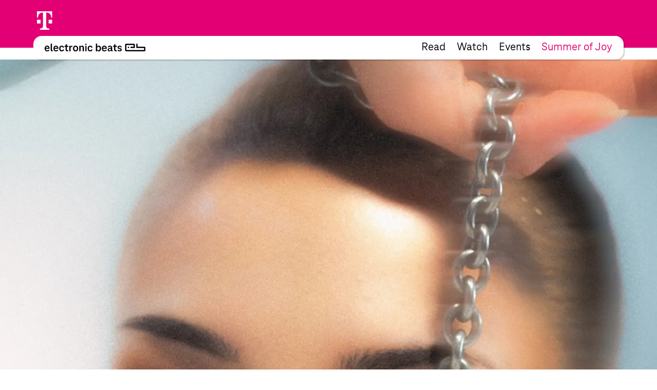

--- FILE ---
content_type: text/html; charset=UTF-8
request_url: https://www.electronicbeats.pl/vtss-nowe-wideo-i-ep-ka-dla-ninja-tune-technicolour/
body_size: 20434
content:
<!doctype html>
<html lang="pl-PL">
  <head>
  <meta charset="utf-8">
  <meta http-equiv="x-ua-compatible" content="ie=edge">
  <meta name="viewport" content="width=device-width, initial-scale=1, shrink-to-fit=no">
<!-- edit un@dom.de 2.6.2025
  <link rel="preload" href="https://www.electronicbeats.net/app/themes/teb/dist/fonts/TeleNeoScreenWeb/WOFF2/TeleNeoWeb-Regular_8aa9d7ea.woff2" as="font" type="font/woff2" crossorigin>
  <link rel="preload" href="https://www.electronicbeats.net/app/themes/teb/dist/fonts/TeleNeoScreenWeb/WOFF/TeleNeoWeb-Regular_41b43bec.woff" as="font" type="font/woff" crossorigin>
  <link rel="preload" href="https://www.electronicbeats.net/app/themes/teb/dist/fonts/TeleNeoScreenWeb/WOFF2/TeleNeoWeb-RegularItalic_bd6af855.woff2" as="font" type="font/woff2" crossorigin>
  <link rel="preload" href="https://www.electronicbeats.net/app/themes/teb/dist/fonts/TeleNeoScreenWeb/WOFF/TeleNeoWeb-RegularItalic_4800a13f.woff" as="font" type="font/woff" crossorigin>
-->

  <link rel="preload" href="/app/themes/teb/resources/assets/fonts/TeleNeoScreenWeb/WOFF2/TeleNeoWeb-Regular.woff2" as="font" type="font/woff2">
  <link rel="preload" href="/app/themes/teb/resources/assets/fonts/TeleNeoScreenWeb/WOFF/TeleNeoWeb-Regular.woff" as="font" type="font/woff">
  <link rel="preload" href="/app/themes/teb/resources/assets/fonts/TeleNeoScreenWeb/WOFF2/TeleNeoWeb-RegularItalic.woff2" as="font" type="font/woff2">
  <link rel="preload" href="/app/themes/teb/resources/assets/fonts/TeleNeoScreenWeb/WOFF/TeleNeoWeb-RegularItalic.woff" as="font" type="font/woff">
<!-- edit end -->

  <link rel="apple-touch-icon-precomposed" sizes="57x57" href="https://www.electronicbeats.net/app/themes/teb/dist/images/favicon/apple-touch-icon-57x57_2395f22c.png" />
  <link rel="apple-touch-icon-precomposed" sizes="114x114" href="https://www.electronicbeats.net/app/themes/teb/dist/images/favicon/apple-touch-icon-114x114_6f830c2f.png" />
  <link rel="apple-touch-icon-precomposed" sizes="72x72" href="https://www.electronicbeats.net/app/themes/teb/dist/images/favicon/apple-touch-icon-72x72_6b1906cb.png" />
  <link rel="apple-touch-icon-precomposed" sizes="144x144" href="https://www.electronicbeats.net/app/themes/teb/dist/images/favicon/apple-touch-icon-144x144_44973b2d.png" />
  <link rel="apple-touch-icon-precomposed" sizes="60x60" href="https://www.electronicbeats.net/app/themes/teb/dist/images/favicon/apple-touch-icon-60x60_2b319e2d.png" />
  <link rel="apple-touch-icon-precomposed" sizes="120x120" href="https://www.electronicbeats.net/app/themes/teb/dist/images/favicon/apple-touch-icon-120x120_4cb37231.png" />
  <link rel="apple-touch-icon-precomposed" sizes="76x76" href="https://www.electronicbeats.net/app/themes/teb/dist/images/favicon/apple-touch-icon-76x76_777f47ca.png" />
  <link rel="apple-touch-icon-precomposed" sizes="152x152" href="https://www.electronicbeats.net/app/themes/teb/dist/images/favicon/apple-touch-icon-152x152_595b0e88.png" />
  <link rel="apple-touch-icon-precomposed" sizes="180x180" href="https://www.electronicbeats.net/app/themes/teb/dist/images/favicon/apple-touch-icon-180x180_e148d4ca.png" />
  <link rel="icon" type="image/png" href="https://www.electronicbeats.net/app/themes/teb/dist/images/favicon/favicon-196x196_6fe6180a.png" sizes="196x196" />
  <link rel="icon" type="image/png" href="https://www.electronicbeats.net/app/themes/teb/dist/images/favicon/favicon-96x96_fefabae9.png" sizes="96x96" />
  <link rel="icon" type="image/png" href="https://www.electronicbeats.net/app/themes/teb/dist/images/favicon/favicon-32x32_f66ff213.png" sizes="32x32" />
  <link rel="icon" type="image/png" href="https://www.electronicbeats.net/app/themes/teb/dist/images/favicon/favicon-16x16_e79ab5c0.png" sizes="16x16" />
  <link rel="icon" type="image/png" href="https://www.electronicbeats.net/app/themes/teb/dist/images/favicon/favicon-128_442bc83d.png" sizes="128x128" />
  <link rel="manifest" href="https://www.electronicbeats.net/app/themes/teb/dist/images/favicon/site_60210b38.webmanifest">
  <link rel="shortcut icon" href="https://www.electronicbeats.net/app/themes/teb/dist/images/favicon/favicon_f58a6da9.ico" />
  <link rel="mask-icon" href="https://www.electronicbeats.net/app/themes/teb/dist/images/favicon/safari-pinned-tab_15f93c22.svg" color="#e20074" />
  <meta name="application-name" content="Telekom Electronic Beats" />
  <meta name="apple-mobile-web-app-title" content="TEB" />
  <meta name="msapplication-config" content="https://www.electronicbeats.net/app/themes/teb/dist/images/favicon/browserconfig_0f5b9443.xml" />
  <meta name="msapplication-TileColor" content="#FFFFFF" />
  <meta name="msapplication-TileImage" content="https://www.electronicbeats.net/app/themes/teb/dist/images/favicon/mstile-144x144_44973b2d.png" />
  <meta name="msapplication-square70x70logo" content="https://www.electronicbeats.net/app/themes/teb/dist/images/favicon/mstile-70x70_442bc83d.png" />
  <meta name="msapplication-square150x150logo" content="https://www.electronicbeats.net/app/themes/teb/dist/images/favicon/mstile-150x150_8ee98a3d.png" />
  <meta name="msapplication-wide310x150logo" content="https://www.electronicbeats.net/app/themes/teb/dist/images/favicon/mstile-310x150_29817389.png" />
  <meta name="msapplication-square310x310logo" content="https://www.electronicbeats.net/app/themes/teb/dist/images/favicon/mstile-310x310_3a2c6784.png" />
  <meta name="theme-color" content="#ffffff">

  <link rel="preload" href="https://www.electronicbeats.net/app/themes/teb/dist/images/telekom-electronic-beats-logo_625f7910.svg" as="image">

  <link rel="preconnect" href="https://res.cloudinary.com/">
  <link rel="preconnect" href="https://www.facebook.com/">
  
  <link rel="preconnect" href="https://cdn.jsdelivr.net/">
  <link rel="preconnect" href="https://unpkg.com/">
  <link rel="preconnect" href="https://cdn.plyr.io/">
  <link rel="preconnect" href="https://cdnjs.cloudflare.com/">
  <link rel="preconnect" href="https://polyfill.io/">
  <link rel="preconnect" href="https://www.googletagmanager.com/">
  <link rel="preconnect" href="https://www.google-analytics.com/">

  <!-- Google Tag Manager -->
  <script>(function(w,d,s,l,i){w[l]=w[l]||[];w[l].push({"gtm.start":
  new Date().getTime(),event:"gtm.js"});var f=d.getElementsByTagName(s)[0],
  j=d.createElement(s),dl=l!="dataLayer"?"&l="+l:"";j.async=true;j.src=
  "https://www.googletagmanager.com/gtm.js?id="+i+dl;f.parentNode.insertBefore(j,f);
  })(window,document,"script","dataLayer","GTM-MN6RLM2");</script>
  <!-- End Google Tag Manager -->

  
<script>
  window.load = () => {
    window.scrollTo(0,88);
  }
</script>
<script defer src="https://unpkg.com/@alpinejs/collapse@3.x.x/dist/cdn.min.js"></script>
<script defer src="https://unpkg.com/alpinejs@3.9.1/dist/cdn.min.js"></script>
  <title>VTSS: nowe wideo i EP&#x2d;ka dla Ninja Tune / Technicolour | Electronic Beats Poland</title>

<!-- The SEO Framework by Sybre Waaijer -->
<meta name="robots" content="max-snippet:-1,max-image-preview:standard,max-video-preview:-1" />
<meta property="og:image" content="https://www.electronicbeats.net/app/uploads/sites/5/2021/11/2090222-ANNOUNCEMENT-PHOTO-new.jpg" />
<meta property="og:image:width" content="692" />
<meta property="og:image:height" content="922" />
<meta property="og:locale" content="pl_PL" />
<meta property="og:type" content="article" />
<meta property="og:title" content="VTSS: nowe wideo i EP&#x2d;ka dla Ninja Tune / Technicolour | Electronic Beats Poland" />
<meta property="og:url" content="https://www.electronicbeats.pl/vtss-nowe-wideo-i-ep-ka-dla-ninja-tune-technicolour/" />
<meta property="og:site_name" content="Electronic Beats Poland" />
<meta property="article:published_time" content="2021-11-24T19:05+00:00" />
<meta property="article:modified_time" content="2021-11-24T19:05+00:00" />
<meta property="og:updated_time" content="2021-11-24T19:05+00:00" />
<meta name="twitter:card" content="summary_large_image" />
<meta name="twitter:title" content="VTSS: nowe wideo i EP&#x2d;ka dla Ninja Tune / Technicolour | Electronic Beats Poland" />
<meta name="twitter:image" content="https://www.electronicbeats.net/app/uploads/sites/5/2021/11/2090222-ANNOUNCEMENT-PHOTO-new.jpg" />
<meta name="twitter:image:width" content="692" />
<meta name="twitter:image:height" content="922" />
<link rel="canonical" href="https://www.electronicbeats.pl/vtss-nowe-wideo-i-ep-ka-dla-ninja-tune-technicolour/" />
<script type="application/ld+json">{"@context":"https://schema.org","@type":"BreadcrumbList","itemListElement":[{"@type":"ListItem","position":1,"item":{"@id":"https://www.electronicbeats.pl/","name":"Electronic Beats Polska"}},{"@type":"ListItem","position":2,"item":{"@id":"https://www.electronicbeats.pl/category/news/","name":"News"}},{"@type":"ListItem","position":3,"item":{"@id":"https://www.electronicbeats.pl/vtss-nowe-wideo-i-ep-ka-dla-ninja-tune-technicolour/","name":"VTSS: nowe wideo i EP-ka dla Ninja Tune / Technicolour"}}]}</script>
<!-- / The SEO Framework by Sybre Waaijer | 5.42ms meta | 0.45ms boot -->

<link rel='dns-prefetch' href='//www.electronicbeats.net' />
<link rel='dns-prefetch' href='//polyfill.io' />
<link rel='dns-prefetch' href='//cdnjs.cloudflare.com' />
<link rel='dns-prefetch' href='//cdn.plyr.io' />
<link rel='dns-prefetch' href='//unpkg.com' />
<link rel='stylesheet' id='borlabs-cookie-css'  href='https://www.electronicbeats.net/app/cache/borlabs-cookie/borlabs-cookie_5_pl.css?ver=2.1.11-8' type='text/css' media='all' />
<link rel='stylesheet' id='sage/main.css-css'  href='https://www.electronicbeats.net/app/themes/teb/dist/styles/main_7cf54e64.css' type='text/css' media='all' />
<link rel='stylesheet' id='plyr.css-css'  href='https://cdn.plyr.io/3.6.2/plyr.css' type='text/css' media='all' />
<link rel='stylesheet' id='Flickity.css-css'  href='https://unpkg.com/flickity@2.2.1/dist/flickity.min.css' type='text/css' media='all' />
<script type='text/javascript' src='https://polyfill.io/v3/polyfill.min.js?flags=gated&#038;rum=true&#038;features=es5%2Ces6%2Ces7%2CIntersectionObserver%2CIntersectionObserverEntry%2Ces2017%2Ces2016%2Ces2015&#038;ver=5.6.1' id='polyfil.io-js'></script>
<script type='text/javascript' src='https://www.electronicbeats.pl/wp-includes/js/jquery/jquery.min.js?ver=3.5.1' id='jquery-core-js'></script>
<script type='text/javascript' src='https://www.electronicbeats.pl/wp-includes/js/jquery/jquery-migrate.min.js?ver=3.3.2' id='jquery-migrate-js'></script>
<link rel="https://api.w.org/" href="https://www.electronicbeats.pl/wp-json/" /><link rel="alternate" type="application/json" href="https://www.electronicbeats.pl/wp-json/wp/v2/posts/24999" /><link rel="EditURI" type="application/rsd+xml" title="RSD" href="https://www.electronicbeats.pl/xmlrpc.php?rsd" />
<link rel="wlwmanifest" type="application/wlwmanifest+xml" href="https://www.electronicbeats.pl/wp-includes/wlwmanifest.xml" /> 
<link rel="alternate" type="application/json+oembed" href="https://www.electronicbeats.pl/wp-json/oembed/1.0/embed?url=https%3A%2F%2Fwww.electronicbeats.pl%2Fvtss-nowe-wideo-i-ep-ka-dla-ninja-tune-technicolour%2F" />
<link rel="alternate" type="text/xml+oembed" href="https://www.electronicbeats.pl/wp-json/oembed/1.0/embed?url=https%3A%2F%2Fwww.electronicbeats.pl%2Fvtss-nowe-wideo-i-ep-ka-dla-ninja-tune-technicolour%2F&#038;format=xml" />
</head>
  <body class="post-template-default single single-post postid-24999 single-format-standard wp-embed-responsive v2 vtss-nowe-wideo-i-ep-ka-dla-ninja-tune-technicolour teaser app-data index-data singular-data single-data single-post-data single-post-vtss-nowe-wideo-i-ep-ka-dla-ninja-tune-technicolour-data" itemscope itemtype="http://schema.org/WebPage">
            <div class="z-nav sticky top-brand-bar-collapsed left-0 right-0 max-w-1440 ml-auto mr-auto">
      <div class="BrandBar bg-magenta h-brand-bar  text-white full-bleed">
  <div class="max-w-1440 mx-auto px-s pt-s flex justify-start items-center">
    <img class="h-36 w-auto ml-brand-banner-logo" src="https://www.electronicbeats.net/app/themes/teb/dist/images/deutsche-telekom-t-logo_10da3240.svg" alt="Deutsche Telekom - erleben was verbindet" width="31" height="36">
  </div>
 </div>
    </div>
    <div class="z-nav sticky top-24 md:top-32 left-0 right-0 pt-32 top max-w-1440 ml-auto mr-auto">
      <header class="MainHeaderV2 flex justify-between items-center bg-white rounded sticky mr-l-fluid ml-l-fluid shadow">
    <a href="https://www.electronicbeats.pl/" class="MainHeaderV2__Brand pl-s-h-fluid" title="Electronic Beats Poland">
      <img class="Image" src="https://www.electronicbeats.net/app/themes/teb/dist/images/telekom-electronic-beats-logo_625f7910.svg" alt="Electronic Beats Poland">
    </a>
          <nav class="MainHeaderV2__Navigation flex text-teaser-h3 hidden md:flex pr-s-h-fluid">
        <div class="menu-mainmenu-container"><ul id="menu-mainmenu-1" class="MainNavV2 flex"><li class="menu-item menu-item-type-post_type menu-item-object-page menu-item-20073 hover:text-magenta mr-s-fluid last:mr-0"><a href="https://www.electronicbeats.pl/features/">Read</a></li>
<li class="menu-item menu-item-type-post_type menu-item-object-page menu-item-22021 hover:text-magenta mr-s-fluid last:mr-0"><a href="https://www.electronicbeats.pl/videos/">Watch</a></li>
<li class="menu-item menu-item-type-post_type menu-item-object-page menu-item-22025 hover:text-magenta mr-s-fluid last:mr-0"><a href="https://www.electronicbeats.pl/wydarzenia/">Events</a></li>
<li class="text-magenta  menu-item-22040 hover:text-magenta mr-s-fluid last:mr-0"><a href="https://summerofjoy.electronicbeats.net">Summer of Joy</a></li>
</ul></div>
      </nav>
        <div class="MainHeaderV2__Button md:hidden pr-m-h-fluid relative" data-mega-button data-action-container="V2" data-action-state="off">
      <div class="MainHeaderV2__Overlay bg-white absolute top-0 right-0 rounded shadow pt-l-fluid"><div class="menu-mainmenu-container"><ul id="menu-mainmenu-2" class="MainNavV2 flex"><li class="menu-item menu-item-type-post_type menu-item-object-page menu-item-20073 hover:text-magenta mr-s-fluid last:mr-0"><a href="https://www.electronicbeats.pl/features/">Read</a></li>
<li class="menu-item menu-item-type-post_type menu-item-object-page menu-item-22021 hover:text-magenta mr-s-fluid last:mr-0"><a href="https://www.electronicbeats.pl/videos/">Watch</a></li>
<li class="menu-item menu-item-type-post_type menu-item-object-page menu-item-22025 hover:text-magenta mr-s-fluid last:mr-0"><a href="https://www.electronicbeats.pl/wydarzenia/">Events</a></li>
<li class="text-magenta  menu-item-22040 hover:text-magenta mr-s-fluid last:mr-0"><a href="https://summerofjoy.electronicbeats.net">Summer of Joy</a></li>
</ul></div></div>
        <div class="MainHeaderV2__Icon"></div>
    </div>
</header>
    </div>
        <div class="mt-main-nav-height" role="document">
      <main>
              <style>
      .ContentModules {
                  --text-color:#ffffff;
                  --text-hover-color:#1e73be;
                  --background:#1e73be;
              }
    </style>
    <div class="ContentModules full-bleed pb-xxl-fluid" data-content-modules>
                  <div
          class="ContentModules__Item -mt-main-nav-height relative"
          id="header-v1-0"
          data-name="header-v1"
                    >
                    <style>
            #header-v1-0 {
                              --text-color:;
                              --text-hover-color:;
                              --background:;
                              --text-shadow:;
                          }
          </style>
                      <div class="max-w-1440 mx-auto">
              <header class="text-center mx-xl-h-fluid" data-type="v1">
      <img
  src="https://res.cloudinary.com/electronic-beats/c_fit,q_auto,f_auto,w_1920/stage/uploads/sites/5/2021/11/2090222-ANNOUNCEMENT-PHOTO-new.jpg"
  srcset="
          https://res.cloudinary.com/electronic-beats/c_fit,q_auto,f_auto,w_320/stage/uploads/sites/5/2021/11/2090222-ANNOUNCEMENT-PHOTO-new.jpg 320w,
          https://res.cloudinary.com/electronic-beats/c_fit,q_auto,f_auto,w_640/stage/uploads/sites/5/2021/11/2090222-ANNOUNCEMENT-PHOTO-new.jpg 640w,
          https://res.cloudinary.com/electronic-beats/c_fit,q_auto,f_auto,w_960/stage/uploads/sites/5/2021/11/2090222-ANNOUNCEMENT-PHOTO-new.jpg 960w,
          https://res.cloudinary.com/electronic-beats/c_fit,q_auto,f_auto,w_375/stage/uploads/sites/5/2021/11/2090222-ANNOUNCEMENT-PHOTO-new.jpg 375w,
          https://res.cloudinary.com/electronic-beats/c_fit,q_auto,f_auto,w_750/stage/uploads/sites/5/2021/11/2090222-ANNOUNCEMENT-PHOTO-new.jpg 750w,
          https://res.cloudinary.com/electronic-beats/c_fit,q_auto,f_auto,w_1125/stage/uploads/sites/5/2021/11/2090222-ANNOUNCEMENT-PHOTO-new.jpg 1125w,
          https://res.cloudinary.com/electronic-beats/c_fit,q_auto,f_auto,w_450/stage/uploads/sites/5/2021/11/2090222-ANNOUNCEMENT-PHOTO-new.jpg 450w,
          https://res.cloudinary.com/electronic-beats/c_fit,q_auto,f_auto,w_900/stage/uploads/sites/5/2021/11/2090222-ANNOUNCEMENT-PHOTO-new.jpg 900w,
          https://res.cloudinary.com/electronic-beats/c_fit,q_auto,f_auto,w_1350/stage/uploads/sites/5/2021/11/2090222-ANNOUNCEMENT-PHOTO-new.jpg 1350w,
          https://res.cloudinary.com/electronic-beats/c_fit,q_auto,f_auto,w_768/stage/uploads/sites/5/2021/11/2090222-ANNOUNCEMENT-PHOTO-new.jpg 768w,
          https://res.cloudinary.com/electronic-beats/c_fit,q_auto,f_auto,w_1536/stage/uploads/sites/5/2021/11/2090222-ANNOUNCEMENT-PHOTO-new.jpg 1536w,
          https://res.cloudinary.com/electronic-beats/c_fit,q_auto,f_auto,w_2304/stage/uploads/sites/5/2021/11/2090222-ANNOUNCEMENT-PHOTO-new.jpg 2304w,
          https://res.cloudinary.com/electronic-beats/c_fit,q_auto,f_auto,w_810/stage/uploads/sites/5/2021/11/2090222-ANNOUNCEMENT-PHOTO-new.jpg 810w,
          https://res.cloudinary.com/electronic-beats/c_fit,q_auto,f_auto,w_1620/stage/uploads/sites/5/2021/11/2090222-ANNOUNCEMENT-PHOTO-new.jpg 1620w,
          https://res.cloudinary.com/electronic-beats/c_fit,q_auto,f_auto,w_2430/stage/uploads/sites/5/2021/11/2090222-ANNOUNCEMENT-PHOTO-new.jpg 2430w,
          https://res.cloudinary.com/electronic-beats/c_fit,q_auto,f_auto,w_834/stage/uploads/sites/5/2021/11/2090222-ANNOUNCEMENT-PHOTO-new.jpg 834w,
          https://res.cloudinary.com/electronic-beats/c_fit,q_auto,f_auto,w_1668/stage/uploads/sites/5/2021/11/2090222-ANNOUNCEMENT-PHOTO-new.jpg 1668w,
          https://res.cloudinary.com/electronic-beats/c_fit,q_auto,f_auto,w_2502/stage/uploads/sites/5/2021/11/2090222-ANNOUNCEMENT-PHOTO-new.jpg 2502w,
          https://res.cloudinary.com/electronic-beats/c_fit,q_auto,f_auto,w_1024/stage/uploads/sites/5/2021/11/2090222-ANNOUNCEMENT-PHOTO-new.jpg 1024w,
          https://res.cloudinary.com/electronic-beats/c_fit,q_auto,f_auto,w_2048/stage/uploads/sites/5/2021/11/2090222-ANNOUNCEMENT-PHOTO-new.jpg 2048w,
          https://res.cloudinary.com/electronic-beats/c_fit,q_auto,f_auto,w_3072/stage/uploads/sites/5/2021/11/2090222-ANNOUNCEMENT-PHOTO-new.jpg 3072w,
          https://res.cloudinary.com/electronic-beats/c_fit,q_auto,f_auto,w_1080/stage/uploads/sites/5/2021/11/2090222-ANNOUNCEMENT-PHOTO-new.jpg 1080w,
          https://res.cloudinary.com/electronic-beats/c_fit,q_auto,f_auto,w_2160/stage/uploads/sites/5/2021/11/2090222-ANNOUNCEMENT-PHOTO-new.jpg 2160w,
          https://res.cloudinary.com/electronic-beats/c_fit,q_auto,f_auto,w_3240/stage/uploads/sites/5/2021/11/2090222-ANNOUNCEMENT-PHOTO-new.jpg 3240w,
          https://res.cloudinary.com/electronic-beats/c_fit,q_auto,f_auto,w_1112/stage/uploads/sites/5/2021/11/2090222-ANNOUNCEMENT-PHOTO-new.jpg 1112w,
          https://res.cloudinary.com/electronic-beats/c_fit,q_auto,f_auto,w_2224/stage/uploads/sites/5/2021/11/2090222-ANNOUNCEMENT-PHOTO-new.jpg 2224w,
          https://res.cloudinary.com/electronic-beats/c_fit,q_auto,f_auto,w_3336/stage/uploads/sites/5/2021/11/2090222-ANNOUNCEMENT-PHOTO-new.jpg 3336w,
          https://res.cloudinary.com/electronic-beats/c_fit,q_auto,f_auto,w_1366/stage/uploads/sites/5/2021/11/2090222-ANNOUNCEMENT-PHOTO-new.jpg 1366w,
          https://res.cloudinary.com/electronic-beats/c_fit,q_auto,f_auto,w_2732/stage/uploads/sites/5/2021/11/2090222-ANNOUNCEMENT-PHOTO-new.jpg 2732w,
          https://res.cloudinary.com/electronic-beats/c_fit,q_auto,f_auto,w_4098/stage/uploads/sites/5/2021/11/2090222-ANNOUNCEMENT-PHOTO-new.jpg 4098w,
          https://res.cloudinary.com/electronic-beats/c_fit,q_auto,f_auto,w_1440/stage/uploads/sites/5/2021/11/2090222-ANNOUNCEMENT-PHOTO-new.jpg 1440w,
          https://res.cloudinary.com/electronic-beats/c_fit,q_auto,f_auto,w_2880/stage/uploads/sites/5/2021/11/2090222-ANNOUNCEMENT-PHOTO-new.jpg 2880w,
          https://res.cloudinary.com/electronic-beats/c_fit,q_auto,f_auto,w_4320/stage/uploads/sites/5/2021/11/2090222-ANNOUNCEMENT-PHOTO-new.jpg 4320w,
          https://res.cloudinary.com/electronic-beats/c_fit,q_auto,f_auto,w_1920/stage/uploads/sites/5/2021/11/2090222-ANNOUNCEMENT-PHOTO-new.jpg 1920w,
          https://res.cloudinary.com/electronic-beats/c_fit,q_auto,f_auto,w_3840/stage/uploads/sites/5/2021/11/2090222-ANNOUNCEMENT-PHOTO-new.jpg 3840w,
          https://res.cloudinary.com/electronic-beats/c_fit,q_auto,f_auto,w_5760/stage/uploads/sites/5/2021/11/2090222-ANNOUNCEMENT-PHOTO-new.jpg 5760w,
      "
  sizes="
    (min-width: 120em) 1920px,
    100vw
  "
  alt=""
  width="1920"
  height="2558.1502890173"
  loading="lazy"
  data-size-group="header"
  class="full-bleed-max-1920 mb-xl-fluid"
>
    <h1 class="text-h1">
    VTSS: nowe wideo i EP-ka dla Ninja Tune / Technicolour
  </h1>
      <p class="text-copy mt-s-fluid">
      VTSS - polska &quot;królowa hardcore techno&quot; znowu zaskakuje. Po okładce i miksie dla  Mixmaga i zmianie zamieszkania z Berlina na Londyn, artystka zapowiada współpracę z legendarnym labelem Ninja Tune! 
    </p>
  </header>
            </div>
        </div>
                              <div
                      class="ContentModules__Item relative"
                    data-name="text"
          id="text-1"
                                data-predecessor-background
          
          >
                    <style>
            #text-1 {
                              --text-color:;
                              --text-hover-color:;
                              --background:;
                              --text-shadow:;
                          }
          </style>
                      <div class="max-w-1440 mx-auto">
              <div class="mx-xxxxl-h-fluid text-copy">
  <div>
<div>
<div>
<div><b>VTSS  zapowiada nową EP-kę &#8220;Projections”, która ukaże się 28 stycznia nakładem imprintu Ninja Tune &#8211; Technicolour. </b><b>Już teraz posłuchać możemy singla „Trust Me”.</b></div>
<div></div>
<div></div>
</div>
<div>
<div><i>Buntownicza i bezkompromisowa królowa rave&#8217;u&#8221;</i><span style="font-family: Calibri,sans-serif"> -pisze o niej</span><b><span style="font-family: Calibri,sans-serif"> „Mixmag&#8221;,</span></b><span style="font-family: Calibri,sans-serif"> najważniejsze pismo poświęcone muzyce klubowej.<br />
</span></div>
<div></div>
<div><a href="https://www.electronicbeats.pl/6-powodow-dla-ktorych-warto-zwrocic-uwage-na-vtss/" target="_blank" rel="noopener"><b>VTSS</b> to jedna z najjaśniejszych nowych gwiazd techno</a> ostatnich lat. Ambicje artystki, która naprawdę nazywa się<b> Martyna Maja</b>, sięgają jednak dalej. To prawda, że jej sety DJ-skie, które prezentowała na całym świecie, od <b>legendarnego berlińskiego klubu Berghain po szanowane festiwale: Awakenings, Atonal czy Unsound</b>, słyną z niesłychanej energii, a autorskie, klubowe utwory z wczesnych EP-ek, takich jak &#8220;Self-Will&#8221; (wydana przez Intrepid Skin) i &#8220;Identity Process&#8221; (Repitch), to hedonistyczne parkietowe bomby.</div>
<div></div>
<div><b>&#8220;Projections&#8221; to jednak, jak sama mówi, <i>&#8220;nowy rozdział</i>”</b>: spojrzenie w przyszłość i zarazem powrót do eksperymentalnych korzeni. Przefiltrowane dźwięki w utworze &#8220;Trust me&#8221;, pełzającym w tempie poniżej 110 BPM zdradzają ucho wyczulone na drobiazgowe szczegóły.</div>
<blockquote>
<div></div>
<div>  <i>„Przeprowadzka do nowego miasta dała mi odwagę, by eksplorować terytoria, na które wcześniej ze swoją muzyką nie docierałam”</i> &#8211; komentuje Maja.</div>
</blockquote>
<div></div>
<div><b>Po przenosinach z Berlina do Londynu</b> we wrześniu zeszłego roku, polska artystka doznała pozytywnego szoku kulturowego i zwietrzyła szansę by odkryć siebie na nowo. Nagle odnalazła wolność w poszukiwaniu świeżych pomysłów muzycznych z dala od mrocznych dźwięków światowej stolicy techno.</div>
<blockquote>
<div></div>
<div><i>„Gdy kluby były zamknięte i nie było wiadomo, kiedy to się zmieni</i>. P<i>o raz pierwszy poczułam się wolna i mogłam robić to, co chcę. W Londynie znalazłam się w gronie przyjaciół, spoza &#8216;bańki techno&#8217; &#8211; ludzie tu są bardziej otwarci na różne gatunki. To było naprawdę inspirujące.&#8221;</i></div>
</blockquote>
</div>
</div>
</div>

</div>
            </div>
        </div>
                              <div
                      class="ContentModules__Item relative"
                    data-name="text"
          id="text-2"
                                data-predecessor-background
          
          >
                    <style>
            #text-2 {
                              --text-color:;
                              --text-hover-color:;
                              --background:;
                              --text-shadow:;
                          }
          </style>
                      <div class="max-w-1440 mx-auto">
              <div class="mx-xxxxl-h-fluid text-copy">
  <div>
<div>
<div>
<div><b>Sześć utworów z „Projections” oryginalnie rozwija tradycje muzyki klubowej i elektronicznej</b>.</div>
</div>
</div>
<div>
<div class="BorlabsCookie">
<div class="_brlbs-content-blocker">
<div class="_brlbs-embed _brlbs-video-youtube"> <img class="_brlbs-thumbnail" src="https://www.electronicbeats.net/app/cache/borlabs-cookie/ZEFYjzUpeFE_maxresdefault.jpg" alt="YouTube"> </p>
<div class="_brlbs-caption">
<p>By loading the video, you agree to YouTube&#8217;s privacy policy.<br /><a href="https://policies.google.com/privacy?hl=en&#038;gl=en" target="_blank" rel="nofollow noopener noreferrer">Learn more</a></p>
<p><a class="_brlbs-btn _brlbs-icon-play-white" href="#" data-borlabs-cookie-unblock role="button">Load video</a></p>
<p><label><input type="checkbox" name="unblockAll" value="1" checked> <small>Always unblock YouTube</small></label></p>
</p></div>
</p></div>
</p></div>
<div class="borlabs-hide" data-borlabs-cookie-type="content-blocker" data-borlabs-cookie-id="youtube"><script type="text/template">[base64]</script></div>
</div>
</div>
<div>
<div>
<div>W „The need to avoid&#8217; i „Propaganda of success” wybrzmiewają echa wczesnego  IDM, eksperymentów spod znaku Aphex Twina, gabba i całego dziedzictwa vintage&#8217;owego drill &amp; bass. Muzyka zachowuje też wrodzone poczucie humoru tego stylu, równocześnie odzwierciedlając nieposkromioną osobowość VTSS.</div>
<div></div>
<div>W równej mierze nastrojowe, co pokręcone motywy, off-stepowe tempa i perkusyjne wzory z nowego wydawnictwa rozwijają pomysły, które VTSS wprowadziła do swojej muzyki na &#8220;Woah&#8221;, z ostatniej EP-ki &#8220;Borderline Tenderness&#8221;  (dla z VEYL), na której znalazł się też <b>klubowy hymn &#8220;Goin Nuts&#8221;, nagrany z LSDXOXO.  </b></div>
<div></div>
<div>Z kolei &#8216;For your safety&#8217; przynosi perkusyjną burzę w klimacie d&amp;b z chłodnymi odcieniami  syntezatorów, które przywodzą na myśl „Solaris” Photek’a,  zaś „Live laugh leave” to rozkręcający się hydrodub.</div>
<div>W każdej z kompozycji wyraźnie prześwituje jednak <b>coraz bardziej ekspansywna muzyczna persona VTSS.</b></div>
</div>
<div><img loading="lazy" class="aligncenter size-full wp-image-25000" src="https://www.electronicbeats.net/app/uploads/sites/5/2021/11/TCLRDNL044T_PACKSHOT_3000.jpg" alt="" width="1500" height="1500" srcset="https://www.electronicbeats.net/app/uploads/sites/5/2021/11/TCLRDNL044T_PACKSHOT_3000.jpg 1500w, https://www.electronicbeats.net/app/uploads/sites/5/2021/11/TCLRDNL044T_PACKSHOT_3000-150x150.jpg 150w, https://www.electronicbeats.net/app/uploads/sites/5/2021/11/TCLRDNL044T_PACKSHOT_3000-610x610.jpg 610w, https://www.electronicbeats.net/app/uploads/sites/5/2021/11/TCLRDNL044T_PACKSHOT_3000-1024x1024.jpg 1024w" sizes="(max-width: 1500px) 100vw, 1500px" /></div>
<div>
<div></div>
<div>Martyna Maja szlifowała swoje umiejętności na warszawskiej scenie DIY techno, szkoliła się na inżyniera dźwięku, a po przenosinach do Berlina szybko stała się gwiazdą tamtejszych klubów.</div>
<div></div>
<div><b>Była kuratorką miksów dla BBC Radio 1&#8217;s Essential Mix &amp; Dance Presents Junction 2, Resident Advisor, Boiler Room, Discowoman.</b> Od ubiegłego roku mieszka w Londynie.</div>
<div>
<div>VTSS współpracowała też z takimi artystami jak Varg, Randomer i Emma DJ.</div>
<div></div>
<div><span style="font-family: Calibri,sans-serif">W listopadzie tego roku</span><b><span style="font-family: Calibri,sans-serif"> trafiła na okładkę „Mixmaga” zaś Danny L Harle,  wybrał ją do zremiksowania utworu ze swojego projektu &#8220;Harlecore”, przedstawiając Polkę jako &#8220;przyszłość muzyki tanecznej&#8221;. </span></b><span style="font-family: Calibri,sans-serif">Na Instagramie śledzi ją ponad 150 tysięcy fanów. VTSS wystąpiła też w filmie ekskluzywnej modowej marki A Better Mistake, którego akcja rozgrywa się w undergroundowej scenie klubowej.</span></div>
</div>
</div>
</div>
</div>
<div></div>

</div>
            </div>
        </div>
                              <div
                      class="ContentModules__Item relative"
                    data-name="text"
          id="text-3"
                                data-predecessor-background
          
          >
                    <style>
            #text-3 {
                              --text-color:;
                              --text-hover-color:;
                              --background:;
                              --text-shadow:;
                          }
          </style>
                      <div class="max-w-1440 mx-auto">
              <div class="mx-xxxxl-h-fluid text-copy">
  <div>
<div>
<div>
<div>
<div>
<p><b><span style="font-family: Arial;font-size: medium">„Projections” EP Tracklista:</span></b></p>
<p>1. The need to avoid</p>
<p>2. Trust me</p>
<p>3. For your safety</p>
<p>4. Live laugh leave</p>
<p>5. Propaganda of success</p>
<p>6. Why we don’t deserve nice things</p>
</div>
</div>
</div>
</div>
</div>
<div><span style="font-family: Arial">foto: <b>Marta Michalak</b></span></div>
<div></div>

</div>
            </div>
        </div>
                              <div
                      class="ContentModules__Item relative"
                    data-name="autofetchTeaser"
          id="autofetchTeaser-4"
                                data-predecessor-background
          
          >
                    <style>
            #autofetchTeaser-4 {
                              --text-color:;
                              --text-hover-color:;
                              --background:;
                              --text-shadow:;
                          }
          </style>
                      <div class="max-w-1440 mx-auto">
              <div class="AutofetchGrid AutofetchGrid--large pl-xl-h-fluid pr-xl-h-fluid">
            <a href="https://www.electronicbeats.pl/klub-jasna-1-konczy-cztery-lata/" class="color-hover-default">
  <article itemscope itemtype="http://schema.org/BlogPosting">
    <header>
                        <picture>
  <source
    media="(min-width: 90em)"
    data-srcset="
      https://res.cloudinary.com/electronic-beats/c_fill,q_auto,f_auto,ar_4:3,w_1200/stage/uploads/sites/5/2021/09/242662194_2102173496600662_5919645580853678056_n.jpg 1200w,
      https://res.cloudinary.com/electronic-beats/c_fill,q_auto,f_auto,ar_4:3,w_600/stage/uploads/sites/5/2021/09/242662194_2102173496600662_5919645580853678056_n.jpg 600w
      "
    sizes="60rem" />
  <source
    media="(min-width: 36em)"
    data-srcset="
      https://res.cloudinary.com/electronic-beats/c_fill,q_auto,f_auto,ar_4:3,w_1200/stage/uploads/sites/5/2021/09/242662194_2102173496600662_5919645580853678056_n.jpg 1200w,
      https://res.cloudinary.com/electronic-beats/c_fill,q_auto,f_auto,ar_4:3,w_600/stage/uploads/sites/5/2021/09/242662194_2102173496600662_5919645580853678056_n.jpg 600w,
      https://res.cloudinary.com/electronic-beats/c_fill,q_auto,f_auto,ar_4:3,w_856/stage/uploads/sites/5/2021/09/242662194_2102173496600662_5919645580853678056_n.jpg 856w,
      https://res.cloudinary.com/electronic-beats/c_fill,q_auto,f_auto,ar_4:3,w_428/stage/uploads/sites/5/2021/09/242662194_2102173496600662_5919645580853678056_n.jpg 428w,
      https://res.cloudinary.com/electronic-beats/c_fill,q_auto,f_auto,ar_4:3,w_678/stage/uploads/sites/5/2021/09/242662194_2102173496600662_5919645580853678056_n.jpg 678w,
      https://res.cloudinary.com/electronic-beats/c_fill,q_auto,f_auto,ar_4:3,w_339/stage/uploads/sites/5/2021/09/242662194_2102173496600662_5919645580853678056_n.jpg 339w,
      https://res.cloudinary.com/electronic-beats/c_fill,q_auto,f_auto,ar_4:3,w_544/stage/uploads/sites/5/2021/09/242662194_2102173496600662_5919645580853678056_n.jpg 544w,
      https://res.cloudinary.com/electronic-beats/c_fill,q_auto,f_auto,ar_4:3,w_272/stage/uploads/sites/5/2021/09/242662194_2102173496600662_5919645580853678056_n.jpg 272w,
      https://res.cloudinary.com/electronic-beats/c_fill,q_auto,f_auto,ar_4:3,w_458/stage/uploads/sites/5/2021/09/242662194_2102173496600662_5919645580853678056_n.jpg 458w,
      https://res.cloudinary.com/electronic-beats/c_fill,q_auto,f_auto,ar_4:3,w_229/stage/uploads/sites/5/2021/09/242662194_2102173496600662_5919645580853678056_n.jpg 229w,
      "
    sizes="calc((100vw - (2 * (1.2rem + 8.4 * ((100vw - 32rem) / 112)) + (2.4rem + 24 * ((100vw - 320px) / 1120)))) / 2)" />
  <source
    media="(min-width: 32.125em)"
    data-srcset="
      https://res.cloudinary.com/electronic-beats/c_fill,q_auto,f_auto,ar_4:3,w_484/stage/uploads/sites/5/2021/09/242662194_2102173496600662_5919645580853678056_n.jpg  484w,
      https://res.cloudinary.com/electronic-beats/c_fill,q_auto,f_auto,ar_16:9,w_242/stage/uploads/sites/5/2021/09/242662194_2102173496600662_5919645580853678056_n.jpg 242w,
      https://res.cloudinary.com/electronic-beats/c_fill,q_auto,f_auto,ar_16:9,w_434/stage/uploads/sites/5/2021/09/242662194_2102173496600662_5919645580853678056_n.jpg 434w,
      https://res.cloudinary.com/electronic-beats/c_fill,q_auto,f_auto,ar_16:9,w_217/stage/uploads/sites/5/2021/09/242662194_2102173496600662_5919645580853678056_n.jpg 217w
      "
    sizes="calc((100vw - (2 * (1.2rem + 8.4 * ((100vw - 32rem) / 112)) + (2.4rem + 24 * ((100vw - 320px) / 1120)))) / 2)" />
  <source
    data-srcset="
      https://res.cloudinary.com/electronic-beats/c_fill,q_auto,f_auto,ar_16:9,w_920/stage/uploads/sites/5/2021/09/242662194_2102173496600662_5919645580853678056_n.jpg 920w,
      https://res.cloudinary.com/electronic-beats/c_fill,q_auto,f_auto,ar_16:9,w_460/stage/uploads/sites/5/2021/09/242662194_2102173496600662_5919645580853678056_n.jpg 460w,
      https://res.cloudinary.com/electronic-beats/c_fill,q_auto,f_auto,ar_16:9,w_786/stage/uploads/sites/5/2021/09/242662194_2102173496600662_5919645580853678056_n.jpg 786w,
      https://res.cloudinary.com/electronic-beats/c_fill,q_auto,f_auto,ar_16:9,w_343/stage/uploads/sites/5/2021/09/242662194_2102173496600662_5919645580853678056_n.jpg 343w,
      https://res.cloudinary.com/electronic-beats/c_fill,q_auto,f_auto,ar_16:9,w_592/stage/uploads/sites/5/2021/09/242662194_2102173496600662_5919645580853678056_n.jpg 592w,
      https://res.cloudinary.com/electronic-beats/c_fill,q_auto,f_auto,ar_16:9,w_296/stage/uploads/sites/5/2021/09/242662194_2102173496600662_5919645580853678056_n.jpg 296w"
    sizes="calc(100vw - (2 * (1.2rem + 8.4 * ((100vw - 32rem) / 112))))" />
  <img
    data-src="https://res.cloudinary.com/electronic-beats/c_fill,q_auto,f_auto,ar_4:3,w_600/stage/uploads/sites/5/2021/09/242662194_2102173496600662_5919645580853678056_n.jpg"
    darta-srcset="https://res.cloudinary.com/electronic-beats/c_fill,q_auto,f_auto,ar_4:3,w_1200/stage/uploads/sites/5/2021/09/242662194_2102173496600662_5919645580853678056_n.jpg 2x, https://res.cloudinary.com/electronic-beats/c_fill,q_auto,f_auto,ar_4:3,w_600/stage/uploads/sites/5/2021/09/242662194_2102173496600662_5919645580853678056_n.jpg 1x"
    alt=""
    width="600"
    height="450"
    loading="lazy"
    data-size-group="autofetch-large-4:3"
    class="w-full lazyload">
</picture>
                    <meta itemprop="datePublished" content="2021-09-27T00:00:00+02:00" />
    </header>
    <h2 class="text-teaser-h3 mt-xs-fluid">
      <span itemprop="headline">Klub Jasna 1 kończy cztery lata</span>      <div><span class="inline-block mr-3">-</span>- by <span itemprop="author">Artur Wojtczak</-></div>
          </h2>
  </article>
</a>
          <a href="https://www.electronicbeats.pl/dissolve-festiwalowy-rave-nad-zegrzem/" class="color-hover-default">
  <article itemscope itemtype="http://schema.org/BlogPosting">
    <header>
                        <picture>
  <source
    media="(min-width: 90em)"
    data-srcset="
      https://res.cloudinary.com/electronic-beats/c_fill,q_auto,f_auto,ar_16:9,w_1200/stage/uploads/sites/5/2021/07/vgI3loUg.jpeg 1200w,
      https://res.cloudinary.com/electronic-beats/c_fill,q_auto,f_auto,ar_16:9,w_600/stage/uploads/sites/5/2021/07/vgI3loUg.jpeg 600w"
    sizes="60rem" />
  <source
    media="(min-width: 36em)"
    data-srcset="
      https://res.cloudinary.com/electronic-beats/c_fill,q_auto,f_auto,ar_16:9,w_1200/stage/uploads/sites/5/2021/07/vgI3loUg.jpeg 1200w,
      https://res.cloudinary.com/electronic-beats/c_fill,q_auto,f_auto,ar_16:9,w_600/stage/uploads/sites/5/2021/07/vgI3loUg.jpeg 600w,
      https://res.cloudinary.com/electronic-beats/c_fill,q_auto,f_auto,ar_16:9,w_856/stage/uploads/sites/5/2021/07/vgI3loUg.jpeg 856w,
      https://res.cloudinary.com/electronic-beats/c_fill,q_auto,f_auto,ar_16:9,w_428/stage/uploads/sites/5/2021/07/vgI3loUg.jpeg 428w,
      https://res.cloudinary.com/electronic-beats/c_fill,q_auto,f_auto,ar_16:9,w_678/stage/uploads/sites/5/2021/07/vgI3loUg.jpeg 678w,
      https://res.cloudinary.com/electronic-beats/c_fill,q_auto,f_auto,ar_16:9,w_339/stage/uploads/sites/5/2021/07/vgI3loUg.jpeg 339w,
      https://res.cloudinary.com/electronic-beats/c_fill,q_auto,f_auto,ar_16:9,w_544/stage/uploads/sites/5/2021/07/vgI3loUg.jpeg 544w,
      https://res.cloudinary.com/electronic-beats/c_fill,q_auto,f_auto,ar_16:9,w_272/stage/uploads/sites/5/2021/07/vgI3loUg.jpeg 272w,
      https://res.cloudinary.com/electronic-beats/c_fill,q_auto,f_auto,ar_16:9,w_458/stage/uploads/sites/5/2021/07/vgI3loUg.jpeg 458w,
      https://res.cloudinary.com/electronic-beats/c_fill,q_auto,f_auto,ar_16:9,w_229/stage/uploads/sites/5/2021/07/vgI3loUg.jpeg 229w,
      "
    sizes="calc((100vw - (2 * (1.2rem + 8.4 * ((100vw - 32rem) / 112)) + (2.4rem + 24 * ((100vw - 320px) / 1120)))) / 2)" />
  <source
    media="(min-width: 32.125em)"
    data-srcset="
      https://res.cloudinary.com/electronic-beats/c_fill,q_auto,f_auto,ar_16:9,w_484/stage/uploads/sites/5/2021/07/vgI3loUg.jpeg  484w,
      https://res.cloudinary.com/electronic-beats/c_fill,q_auto,f_auto,ar_16:9,w_242/stage/uploads/sites/5/2021/07/vgI3loUg.jpeg 242w,
      https://res.cloudinary.com/electronic-beats/c_fill,q_auto,f_auto,ar_16:9,w_434/stage/uploads/sites/5/2021/07/vgI3loUg.jpeg 434w,
      https://res.cloudinary.com/electronic-beats/c_fill,q_auto,f_auto,ar_16:9,w_217/stage/uploads/sites/5/2021/07/vgI3loUg.jpeg 217w
        "
    sizes="calc((100vw - (2 * (1.2rem + 8.4 * ((100vw - 32rem) / 112)) + (2.4rem + 24 * ((100vw - 320px) / 1120)))) / 2)" />
  <source
    data-srcset="
      https://res.cloudinary.com/electronic-beats/c_fill,q_auto,f_auto,ar_16:9,w_920/stage/uploads/sites/5/2021/07/vgI3loUg.jpeg  920w,
      https://res.cloudinary.com/electronic-beats/c_fill,q_auto,f_auto,ar_16:9,w_460/stage/uploads/sites/5/2021/07/vgI3loUg.jpeg 460w,
      https://res.cloudinary.com/electronic-beats/c_fill,q_auto,f_auto,ar_16:9,w_786/stage/uploads/sites/5/2021/07/vgI3loUg.jpeg 786w,
      https://res.cloudinary.com/electronic-beats/c_fill,q_auto,f_auto,ar_16:9,w_343/stage/uploads/sites/5/2021/07/vgI3loUg.jpeg 343w,
      https://res.cloudinary.com/electronic-beats/c_fill,q_auto,f_auto,ar_16:9,w_592/stage/uploads/sites/5/2021/07/vgI3loUg.jpeg 592w,
      https://res.cloudinary.com/electronic-beats/c_fill,q_auto,f_auto,ar_16:9,w_296/stage/uploads/sites/5/2021/07/vgI3loUg.jpeg 296w"
    sizes="calc(100vw - (2 * (1.2rem + 8.4 * ((100vw - 32rem) / 112))))" />
  <img
    data-src="https://res.cloudinary.com/electronic-beats/c_fill,q_auto,f_auto,ar_16:9,w_600/stage/uploads/sites/5/2021/07/vgI3loUg.jpeg"
    data-srcset="https://res.cloudinary.com/electronic-beats/c_fill,q_auto,f_auto,ar_16:9,w_1200/stage/uploads/sites/5/2021/07/vgI3loUg.jpeg 2x, https://res.cloudinary.com/electronic-beats/c_fill,q_auto,f_auto,ar_16:9,w_600/stage/uploads/sites/5/2021/07/vgI3loUg.jpeg 1x"
    alt=""
    width="600"
    height="450"
    loading="lazy"
    data-size-group="autofetch-large-16:9"
    class="w-full lazyload">
</picture>
                    <meta itemprop="datePublished" content="2021-07-30T00:00:00+02:00" />
    </header>
    <h2 class="text-teaser-h3 mt-xs-fluid">
      <span itemprop="headline">DISSOLVE &#8211; festiwalowy rave nad Zegrzem</span>      <div><span class="inline-block mr-3">-</span>- by <span itemprop="author">Redakcja</-></div>
          </h2>
  </article>
</a>
          <a href="https://www.electronicbeats.pl/kacper-ponichtera-the-blue-oyster-wywiad/" class="color-hover-default">
  <article itemscope itemtype="http://schema.org/BlogPosting">
    <header>
                        <picture>
  <source
    media="(min-width: 90em)"
    data-srcset="
      https://res.cloudinary.com/electronic-beats/c_fill,q_auto,f_auto,ar_16:9,w_1200/stage/uploads/sites/5/2020/10/20201022_blue_oyster_artykul.jpg 1200w,
      https://res.cloudinary.com/electronic-beats/c_fill,q_auto,f_auto,ar_16:9,w_600/stage/uploads/sites/5/2020/10/20201022_blue_oyster_artykul.jpg 600w"
    sizes="60rem" />
  <source
    media="(min-width: 36em)"
    data-srcset="
      https://res.cloudinary.com/electronic-beats/c_fill,q_auto,f_auto,ar_16:9,w_1200/stage/uploads/sites/5/2020/10/20201022_blue_oyster_artykul.jpg 1200w,
      https://res.cloudinary.com/electronic-beats/c_fill,q_auto,f_auto,ar_16:9,w_600/stage/uploads/sites/5/2020/10/20201022_blue_oyster_artykul.jpg 600w,
      https://res.cloudinary.com/electronic-beats/c_fill,q_auto,f_auto,ar_16:9,w_856/stage/uploads/sites/5/2020/10/20201022_blue_oyster_artykul.jpg 856w,
      https://res.cloudinary.com/electronic-beats/c_fill,q_auto,f_auto,ar_16:9,w_428/stage/uploads/sites/5/2020/10/20201022_blue_oyster_artykul.jpg 428w,
      https://res.cloudinary.com/electronic-beats/c_fill,q_auto,f_auto,ar_16:9,w_678/stage/uploads/sites/5/2020/10/20201022_blue_oyster_artykul.jpg 678w,
      https://res.cloudinary.com/electronic-beats/c_fill,q_auto,f_auto,ar_16:9,w_339/stage/uploads/sites/5/2020/10/20201022_blue_oyster_artykul.jpg 339w,
      https://res.cloudinary.com/electronic-beats/c_fill,q_auto,f_auto,ar_16:9,w_544/stage/uploads/sites/5/2020/10/20201022_blue_oyster_artykul.jpg 544w,
      https://res.cloudinary.com/electronic-beats/c_fill,q_auto,f_auto,ar_16:9,w_272/stage/uploads/sites/5/2020/10/20201022_blue_oyster_artykul.jpg 272w,
      https://res.cloudinary.com/electronic-beats/c_fill,q_auto,f_auto,ar_16:9,w_458/stage/uploads/sites/5/2020/10/20201022_blue_oyster_artykul.jpg 458w,
      https://res.cloudinary.com/electronic-beats/c_fill,q_auto,f_auto,ar_16:9,w_229/stage/uploads/sites/5/2020/10/20201022_blue_oyster_artykul.jpg 229w,
      "
    sizes="calc((100vw - (2 * (1.2rem + 8.4 * ((100vw - 32rem) / 112)) + (2.4rem + 24 * ((100vw - 320px) / 1120)))) / 2)" />
  <source
    media="(min-width: 32.125em)"
    data-srcset="
      https://res.cloudinary.com/electronic-beats/c_fill,q_auto,f_auto,ar_16:9,w_484/stage/uploads/sites/5/2020/10/20201022_blue_oyster_artykul.jpg  484w,
      https://res.cloudinary.com/electronic-beats/c_fill,q_auto,f_auto,ar_16:9,w_242/stage/uploads/sites/5/2020/10/20201022_blue_oyster_artykul.jpg 242w,
      https://res.cloudinary.com/electronic-beats/c_fill,q_auto,f_auto,ar_16:9,w_434/stage/uploads/sites/5/2020/10/20201022_blue_oyster_artykul.jpg 434w,
      https://res.cloudinary.com/electronic-beats/c_fill,q_auto,f_auto,ar_16:9,w_217/stage/uploads/sites/5/2020/10/20201022_blue_oyster_artykul.jpg 217w
        "
    sizes="calc((100vw - (2 * (1.2rem + 8.4 * ((100vw - 32rem) / 112)) + (2.4rem + 24 * ((100vw - 320px) / 1120)))) / 2)" />
  <source
    data-srcset="
      https://res.cloudinary.com/electronic-beats/c_fill,q_auto,f_auto,ar_16:9,w_920/stage/uploads/sites/5/2020/10/20201022_blue_oyster_artykul.jpg  920w,
      https://res.cloudinary.com/electronic-beats/c_fill,q_auto,f_auto,ar_16:9,w_460/stage/uploads/sites/5/2020/10/20201022_blue_oyster_artykul.jpg 460w,
      https://res.cloudinary.com/electronic-beats/c_fill,q_auto,f_auto,ar_16:9,w_786/stage/uploads/sites/5/2020/10/20201022_blue_oyster_artykul.jpg 786w,
      https://res.cloudinary.com/electronic-beats/c_fill,q_auto,f_auto,ar_16:9,w_343/stage/uploads/sites/5/2020/10/20201022_blue_oyster_artykul.jpg 343w,
      https://res.cloudinary.com/electronic-beats/c_fill,q_auto,f_auto,ar_16:9,w_592/stage/uploads/sites/5/2020/10/20201022_blue_oyster_artykul.jpg 592w,
      https://res.cloudinary.com/electronic-beats/c_fill,q_auto,f_auto,ar_16:9,w_296/stage/uploads/sites/5/2020/10/20201022_blue_oyster_artykul.jpg 296w"
    sizes="calc(100vw - (2 * (1.2rem + 8.4 * ((100vw - 32rem) / 112))))" />
  <img
    data-src="https://res.cloudinary.com/electronic-beats/c_fill,q_auto,f_auto,ar_16:9,w_600/stage/uploads/sites/5/2020/10/20201022_blue_oyster_artykul.jpg"
    data-srcset="https://res.cloudinary.com/electronic-beats/c_fill,q_auto,f_auto,ar_16:9,w_1200/stage/uploads/sites/5/2020/10/20201022_blue_oyster_artykul.jpg 2x, https://res.cloudinary.com/electronic-beats/c_fill,q_auto,f_auto,ar_16:9,w_600/stage/uploads/sites/5/2020/10/20201022_blue_oyster_artykul.jpg 1x"
    alt=""
    width="600"
    height="450"
    loading="lazy"
    data-size-group="autofetch-large-16:9"
    class="w-full lazyload">
</picture>
                    <meta itemprop="datePublished" content="2020-10-27T00:00:00+01:00" />
    </header>
    <h2 class="text-teaser-h3 mt-xs-fluid">
      <span itemprop="headline">Kacper Ponichtera / The Blue Oyster #wywiad</span>      <div><span class="inline-block mr-3">-</span>- by <span itemprop="author">Artur Wojtczak</-></div>
          </h2>
  </article>
</a>
          <a href="https://www.electronicbeats.pl/na-wydarzeniach-bts-nikt-nikogo-nie-musi-udawac-wywiad/" class="color-hover-default">
  <article itemscope itemtype="http://schema.org/BlogPosting">
    <header>
                        <picture>
  <source
    media="(min-width: 90em)"
    data-srcset="
      https://res.cloudinary.com/electronic-beats/c_fill,q_auto,f_auto,ar_4:3,w_1200/stage/uploads/sites/5/2020/05/isnt-1.jpg 1200w,
      https://res.cloudinary.com/electronic-beats/c_fill,q_auto,f_auto,ar_4:3,w_600/stage/uploads/sites/5/2020/05/isnt-1.jpg 600w
      "
    sizes="60rem" />
  <source
    media="(min-width: 36em)"
    data-srcset="
      https://res.cloudinary.com/electronic-beats/c_fill,q_auto,f_auto,ar_4:3,w_1200/stage/uploads/sites/5/2020/05/isnt-1.jpg 1200w,
      https://res.cloudinary.com/electronic-beats/c_fill,q_auto,f_auto,ar_4:3,w_600/stage/uploads/sites/5/2020/05/isnt-1.jpg 600w,
      https://res.cloudinary.com/electronic-beats/c_fill,q_auto,f_auto,ar_4:3,w_856/stage/uploads/sites/5/2020/05/isnt-1.jpg 856w,
      https://res.cloudinary.com/electronic-beats/c_fill,q_auto,f_auto,ar_4:3,w_428/stage/uploads/sites/5/2020/05/isnt-1.jpg 428w,
      https://res.cloudinary.com/electronic-beats/c_fill,q_auto,f_auto,ar_4:3,w_678/stage/uploads/sites/5/2020/05/isnt-1.jpg 678w,
      https://res.cloudinary.com/electronic-beats/c_fill,q_auto,f_auto,ar_4:3,w_339/stage/uploads/sites/5/2020/05/isnt-1.jpg 339w,
      https://res.cloudinary.com/electronic-beats/c_fill,q_auto,f_auto,ar_4:3,w_544/stage/uploads/sites/5/2020/05/isnt-1.jpg 544w,
      https://res.cloudinary.com/electronic-beats/c_fill,q_auto,f_auto,ar_4:3,w_272/stage/uploads/sites/5/2020/05/isnt-1.jpg 272w,
      https://res.cloudinary.com/electronic-beats/c_fill,q_auto,f_auto,ar_4:3,w_458/stage/uploads/sites/5/2020/05/isnt-1.jpg 458w,
      https://res.cloudinary.com/electronic-beats/c_fill,q_auto,f_auto,ar_4:3,w_229/stage/uploads/sites/5/2020/05/isnt-1.jpg 229w,
      "
    sizes="calc((100vw - (2 * (1.2rem + 8.4 * ((100vw - 32rem) / 112)) + (2.4rem + 24 * ((100vw - 320px) / 1120)))) / 2)" />
  <source
    media="(min-width: 32.125em)"
    data-srcset="
      https://res.cloudinary.com/electronic-beats/c_fill,q_auto,f_auto,ar_4:3,w_484/stage/uploads/sites/5/2020/05/isnt-1.jpg  484w,
      https://res.cloudinary.com/electronic-beats/c_fill,q_auto,f_auto,ar_16:9,w_242/stage/uploads/sites/5/2020/05/isnt-1.jpg 242w,
      https://res.cloudinary.com/electronic-beats/c_fill,q_auto,f_auto,ar_16:9,w_434/stage/uploads/sites/5/2020/05/isnt-1.jpg 434w,
      https://res.cloudinary.com/electronic-beats/c_fill,q_auto,f_auto,ar_16:9,w_217/stage/uploads/sites/5/2020/05/isnt-1.jpg 217w
      "
    sizes="calc((100vw - (2 * (1.2rem + 8.4 * ((100vw - 32rem) / 112)) + (2.4rem + 24 * ((100vw - 320px) / 1120)))) / 2)" />
  <source
    data-srcset="
      https://res.cloudinary.com/electronic-beats/c_fill,q_auto,f_auto,ar_16:9,w_920/stage/uploads/sites/5/2020/05/isnt-1.jpg 920w,
      https://res.cloudinary.com/electronic-beats/c_fill,q_auto,f_auto,ar_16:9,w_460/stage/uploads/sites/5/2020/05/isnt-1.jpg 460w,
      https://res.cloudinary.com/electronic-beats/c_fill,q_auto,f_auto,ar_16:9,w_786/stage/uploads/sites/5/2020/05/isnt-1.jpg 786w,
      https://res.cloudinary.com/electronic-beats/c_fill,q_auto,f_auto,ar_16:9,w_343/stage/uploads/sites/5/2020/05/isnt-1.jpg 343w,
      https://res.cloudinary.com/electronic-beats/c_fill,q_auto,f_auto,ar_16:9,w_592/stage/uploads/sites/5/2020/05/isnt-1.jpg 592w,
      https://res.cloudinary.com/electronic-beats/c_fill,q_auto,f_auto,ar_16:9,w_296/stage/uploads/sites/5/2020/05/isnt-1.jpg 296w"
    sizes="calc(100vw - (2 * (1.2rem + 8.4 * ((100vw - 32rem) / 112))))" />
  <img
    data-src="https://res.cloudinary.com/electronic-beats/c_fill,q_auto,f_auto,ar_4:3,w_600/stage/uploads/sites/5/2020/05/isnt-1.jpg"
    darta-srcset="https://res.cloudinary.com/electronic-beats/c_fill,q_auto,f_auto,ar_4:3,w_1200/stage/uploads/sites/5/2020/05/isnt-1.jpg 2x, https://res.cloudinary.com/electronic-beats/c_fill,q_auto,f_auto,ar_4:3,w_600/stage/uploads/sites/5/2020/05/isnt-1.jpg 1x"
    alt=""
    width="600"
    height="450"
    loading="lazy"
    data-size-group="autofetch-large-4:3"
    class="w-full lazyload">
</picture>
                    <meta itemprop="datePublished" content="2020-05-01T00:00:00+02:00" />
    </header>
    <h2 class="text-teaser-h3 mt-xs-fluid">
      <span itemprop="headline">&#8220;Przez lata działalności mocno ewoluowaliśmy&#8221; #wywiad</span>      <div><span class="inline-block mr-3">-</span>- by <span itemprop="author">Agata Ogórek</-></div>
          </h2>
  </article>
</a>
          <a href="https://www.electronicbeats.pl/przed-instytutem-sept-wywiad/" class="color-hover-default">
  <article itemscope itemtype="http://schema.org/BlogPosting">
    <header>
                        <picture>
  <source
    media="(min-width: 90em)"
    data-srcset="
      https://res.cloudinary.com/electronic-beats/c_fill,q_auto,f_auto,ar_4:3,w_1200/stage/uploads/sites/5/2019/09/Sept-2-credit-Adyszk.jpg 1200w,
      https://res.cloudinary.com/electronic-beats/c_fill,q_auto,f_auto,ar_4:3,w_600/stage/uploads/sites/5/2019/09/Sept-2-credit-Adyszk.jpg 600w
      "
    sizes="60rem" />
  <source
    media="(min-width: 36em)"
    data-srcset="
      https://res.cloudinary.com/electronic-beats/c_fill,q_auto,f_auto,ar_4:3,w_1200/stage/uploads/sites/5/2019/09/Sept-2-credit-Adyszk.jpg 1200w,
      https://res.cloudinary.com/electronic-beats/c_fill,q_auto,f_auto,ar_4:3,w_600/stage/uploads/sites/5/2019/09/Sept-2-credit-Adyszk.jpg 600w,
      https://res.cloudinary.com/electronic-beats/c_fill,q_auto,f_auto,ar_4:3,w_856/stage/uploads/sites/5/2019/09/Sept-2-credit-Adyszk.jpg 856w,
      https://res.cloudinary.com/electronic-beats/c_fill,q_auto,f_auto,ar_4:3,w_428/stage/uploads/sites/5/2019/09/Sept-2-credit-Adyszk.jpg 428w,
      https://res.cloudinary.com/electronic-beats/c_fill,q_auto,f_auto,ar_4:3,w_678/stage/uploads/sites/5/2019/09/Sept-2-credit-Adyszk.jpg 678w,
      https://res.cloudinary.com/electronic-beats/c_fill,q_auto,f_auto,ar_4:3,w_339/stage/uploads/sites/5/2019/09/Sept-2-credit-Adyszk.jpg 339w,
      https://res.cloudinary.com/electronic-beats/c_fill,q_auto,f_auto,ar_4:3,w_544/stage/uploads/sites/5/2019/09/Sept-2-credit-Adyszk.jpg 544w,
      https://res.cloudinary.com/electronic-beats/c_fill,q_auto,f_auto,ar_4:3,w_272/stage/uploads/sites/5/2019/09/Sept-2-credit-Adyszk.jpg 272w,
      https://res.cloudinary.com/electronic-beats/c_fill,q_auto,f_auto,ar_4:3,w_458/stage/uploads/sites/5/2019/09/Sept-2-credit-Adyszk.jpg 458w,
      https://res.cloudinary.com/electronic-beats/c_fill,q_auto,f_auto,ar_4:3,w_229/stage/uploads/sites/5/2019/09/Sept-2-credit-Adyszk.jpg 229w,
      "
    sizes="calc((100vw - (2 * (1.2rem + 8.4 * ((100vw - 32rem) / 112)) + (2.4rem + 24 * ((100vw - 320px) / 1120)))) / 2)" />
  <source
    media="(min-width: 32.125em)"
    data-srcset="
      https://res.cloudinary.com/electronic-beats/c_fill,q_auto,f_auto,ar_4:3,w_484/stage/uploads/sites/5/2019/09/Sept-2-credit-Adyszk.jpg  484w,
      https://res.cloudinary.com/electronic-beats/c_fill,q_auto,f_auto,ar_16:9,w_242/stage/uploads/sites/5/2019/09/Sept-2-credit-Adyszk.jpg 242w,
      https://res.cloudinary.com/electronic-beats/c_fill,q_auto,f_auto,ar_16:9,w_434/stage/uploads/sites/5/2019/09/Sept-2-credit-Adyszk.jpg 434w,
      https://res.cloudinary.com/electronic-beats/c_fill,q_auto,f_auto,ar_16:9,w_217/stage/uploads/sites/5/2019/09/Sept-2-credit-Adyszk.jpg 217w
      "
    sizes="calc((100vw - (2 * (1.2rem + 8.4 * ((100vw - 32rem) / 112)) + (2.4rem + 24 * ((100vw - 320px) / 1120)))) / 2)" />
  <source
    data-srcset="
      https://res.cloudinary.com/electronic-beats/c_fill,q_auto,f_auto,ar_16:9,w_920/stage/uploads/sites/5/2019/09/Sept-2-credit-Adyszk.jpg 920w,
      https://res.cloudinary.com/electronic-beats/c_fill,q_auto,f_auto,ar_16:9,w_460/stage/uploads/sites/5/2019/09/Sept-2-credit-Adyszk.jpg 460w,
      https://res.cloudinary.com/electronic-beats/c_fill,q_auto,f_auto,ar_16:9,w_786/stage/uploads/sites/5/2019/09/Sept-2-credit-Adyszk.jpg 786w,
      https://res.cloudinary.com/electronic-beats/c_fill,q_auto,f_auto,ar_16:9,w_343/stage/uploads/sites/5/2019/09/Sept-2-credit-Adyszk.jpg 343w,
      https://res.cloudinary.com/electronic-beats/c_fill,q_auto,f_auto,ar_16:9,w_592/stage/uploads/sites/5/2019/09/Sept-2-credit-Adyszk.jpg 592w,
      https://res.cloudinary.com/electronic-beats/c_fill,q_auto,f_auto,ar_16:9,w_296/stage/uploads/sites/5/2019/09/Sept-2-credit-Adyszk.jpg 296w"
    sizes="calc(100vw - (2 * (1.2rem + 8.4 * ((100vw - 32rem) / 112))))" />
  <img
    data-src="https://res.cloudinary.com/electronic-beats/c_fill,q_auto,f_auto,ar_4:3,w_600/stage/uploads/sites/5/2019/09/Sept-2-credit-Adyszk.jpg"
    darta-srcset="https://res.cloudinary.com/electronic-beats/c_fill,q_auto,f_auto,ar_4:3,w_1200/stage/uploads/sites/5/2019/09/Sept-2-credit-Adyszk.jpg 2x, https://res.cloudinary.com/electronic-beats/c_fill,q_auto,f_auto,ar_4:3,w_600/stage/uploads/sites/5/2019/09/Sept-2-credit-Adyszk.jpg 1x"
    alt=""
    width="600"
    height="450"
    loading="lazy"
    data-size-group="autofetch-large-4:3"
    class="w-full lazyload">
</picture>
                    <meta itemprop="datePublished" content="2019-09-18T00:00:00+02:00" />
    </header>
    <h2 class="text-teaser-h3 mt-xs-fluid">
      <span itemprop="headline">Przed Instytutem:  SEPT [wywiad]</span>      <div><span class="inline-block mr-3">-</span>- by <span itemprop="author">Artur Wojtczak</-></div>
          </h2>
  </article>
</a>
          <a href="https://www.electronicbeats.pl/6-powodow-dla-ktorych-warto-zwrocic-uwage-na-vtss/" class="color-hover-default">
  <article itemscope itemtype="http://schema.org/BlogPosting">
    <header>
                        <picture>
  <source
    media="(min-width: 90em)"
    data-srcset="
      https://res.cloudinary.com/electronic-beats/c_fill,q_auto,f_auto,ar_16:9,w_1200/stage/uploads/sites/5/2019/07/LA-Tangente-Rennes-by-Ftne.jpg 1200w,
      https://res.cloudinary.com/electronic-beats/c_fill,q_auto,f_auto,ar_16:9,w_600/stage/uploads/sites/5/2019/07/LA-Tangente-Rennes-by-Ftne.jpg 600w"
    sizes="60rem" />
  <source
    media="(min-width: 36em)"
    data-srcset="
      https://res.cloudinary.com/electronic-beats/c_fill,q_auto,f_auto,ar_16:9,w_1200/stage/uploads/sites/5/2019/07/LA-Tangente-Rennes-by-Ftne.jpg 1200w,
      https://res.cloudinary.com/electronic-beats/c_fill,q_auto,f_auto,ar_16:9,w_600/stage/uploads/sites/5/2019/07/LA-Tangente-Rennes-by-Ftne.jpg 600w,
      https://res.cloudinary.com/electronic-beats/c_fill,q_auto,f_auto,ar_16:9,w_856/stage/uploads/sites/5/2019/07/LA-Tangente-Rennes-by-Ftne.jpg 856w,
      https://res.cloudinary.com/electronic-beats/c_fill,q_auto,f_auto,ar_16:9,w_428/stage/uploads/sites/5/2019/07/LA-Tangente-Rennes-by-Ftne.jpg 428w,
      https://res.cloudinary.com/electronic-beats/c_fill,q_auto,f_auto,ar_16:9,w_678/stage/uploads/sites/5/2019/07/LA-Tangente-Rennes-by-Ftne.jpg 678w,
      https://res.cloudinary.com/electronic-beats/c_fill,q_auto,f_auto,ar_16:9,w_339/stage/uploads/sites/5/2019/07/LA-Tangente-Rennes-by-Ftne.jpg 339w,
      https://res.cloudinary.com/electronic-beats/c_fill,q_auto,f_auto,ar_16:9,w_544/stage/uploads/sites/5/2019/07/LA-Tangente-Rennes-by-Ftne.jpg 544w,
      https://res.cloudinary.com/electronic-beats/c_fill,q_auto,f_auto,ar_16:9,w_272/stage/uploads/sites/5/2019/07/LA-Tangente-Rennes-by-Ftne.jpg 272w,
      https://res.cloudinary.com/electronic-beats/c_fill,q_auto,f_auto,ar_16:9,w_458/stage/uploads/sites/5/2019/07/LA-Tangente-Rennes-by-Ftne.jpg 458w,
      https://res.cloudinary.com/electronic-beats/c_fill,q_auto,f_auto,ar_16:9,w_229/stage/uploads/sites/5/2019/07/LA-Tangente-Rennes-by-Ftne.jpg 229w,
      "
    sizes="calc((100vw - (2 * (1.2rem + 8.4 * ((100vw - 32rem) / 112)) + (2.4rem + 24 * ((100vw - 320px) / 1120)))) / 2)" />
  <source
    media="(min-width: 32.125em)"
    data-srcset="
      https://res.cloudinary.com/electronic-beats/c_fill,q_auto,f_auto,ar_16:9,w_484/stage/uploads/sites/5/2019/07/LA-Tangente-Rennes-by-Ftne.jpg  484w,
      https://res.cloudinary.com/electronic-beats/c_fill,q_auto,f_auto,ar_16:9,w_242/stage/uploads/sites/5/2019/07/LA-Tangente-Rennes-by-Ftne.jpg 242w,
      https://res.cloudinary.com/electronic-beats/c_fill,q_auto,f_auto,ar_16:9,w_434/stage/uploads/sites/5/2019/07/LA-Tangente-Rennes-by-Ftne.jpg 434w,
      https://res.cloudinary.com/electronic-beats/c_fill,q_auto,f_auto,ar_16:9,w_217/stage/uploads/sites/5/2019/07/LA-Tangente-Rennes-by-Ftne.jpg 217w
        "
    sizes="calc((100vw - (2 * (1.2rem + 8.4 * ((100vw - 32rem) / 112)) + (2.4rem + 24 * ((100vw - 320px) / 1120)))) / 2)" />
  <source
    data-srcset="
      https://res.cloudinary.com/electronic-beats/c_fill,q_auto,f_auto,ar_16:9,w_920/stage/uploads/sites/5/2019/07/LA-Tangente-Rennes-by-Ftne.jpg  920w,
      https://res.cloudinary.com/electronic-beats/c_fill,q_auto,f_auto,ar_16:9,w_460/stage/uploads/sites/5/2019/07/LA-Tangente-Rennes-by-Ftne.jpg 460w,
      https://res.cloudinary.com/electronic-beats/c_fill,q_auto,f_auto,ar_16:9,w_786/stage/uploads/sites/5/2019/07/LA-Tangente-Rennes-by-Ftne.jpg 786w,
      https://res.cloudinary.com/electronic-beats/c_fill,q_auto,f_auto,ar_16:9,w_343/stage/uploads/sites/5/2019/07/LA-Tangente-Rennes-by-Ftne.jpg 343w,
      https://res.cloudinary.com/electronic-beats/c_fill,q_auto,f_auto,ar_16:9,w_592/stage/uploads/sites/5/2019/07/LA-Tangente-Rennes-by-Ftne.jpg 592w,
      https://res.cloudinary.com/electronic-beats/c_fill,q_auto,f_auto,ar_16:9,w_296/stage/uploads/sites/5/2019/07/LA-Tangente-Rennes-by-Ftne.jpg 296w"
    sizes="calc(100vw - (2 * (1.2rem + 8.4 * ((100vw - 32rem) / 112))))" />
  <img
    data-src="https://res.cloudinary.com/electronic-beats/c_fill,q_auto,f_auto,ar_16:9,w_600/stage/uploads/sites/5/2019/07/LA-Tangente-Rennes-by-Ftne.jpg"
    data-srcset="https://res.cloudinary.com/electronic-beats/c_fill,q_auto,f_auto,ar_16:9,w_1200/stage/uploads/sites/5/2019/07/LA-Tangente-Rennes-by-Ftne.jpg 2x, https://res.cloudinary.com/electronic-beats/c_fill,q_auto,f_auto,ar_16:9,w_600/stage/uploads/sites/5/2019/07/LA-Tangente-Rennes-by-Ftne.jpg 1x"
    alt=""
    width="600"
    height="450"
    loading="lazy"
    data-size-group="autofetch-large-16:9"
    class="w-full lazyload">
</picture>
                    <meta itemprop="datePublished" content="2019-07-21T00:00:00+02:00" />
    </header>
    <h2 class="text-teaser-h3 mt-xs-fluid">
      <span itemprop="headline">6 powodów dla których warto zwrócić uwagę na VTSS</span>      <div><span class="inline-block mr-3">-</span>- by <span itemprop="author">Artur Wojtczak</-></div>
          </h2>
  </article>
</a>
    </div>
            </div>
        </div>
                              <div
                      class="ContentModules__Item relative"
                    data-name="credits"
          id="credits-5"
                                data-predecessor-background
          
          >
                    <style>
            #credits-5 {
                              --text-color:;
                              --text-hover-color:;
                              --background:;
                              --text-shadow:;
                          }
          </style>
                      <div class="max-w-1440 mx-auto">
              <div class="mx-xxxxl-h-fluid text-copy">
  <p data-credits>
    Published November 24, 2021. Words by Redakcja.
  </p>
</div>
            </div>
        </div>
                  </div>
          </main>
    </div>
        <div class="full-bleed">
      <footer class="Footer bg-gray-dark pt-m-fluid pb-m-fluid pr-m-h-fluid pl-m-h-fluid text-white">
  <div class="max-w-1440 mx-auto">
    <div class="flex xl:justify-between flex-col xl:flex-row items-start">
      <div class="xl:order-2 flex items-start xl:flex-col justify-between xl:items-end w-full xl:flex-wrap -mb-s-fluid -mt-s-fluid">
        <nav class="mb-s-fluid flex-shrink-0 sm:flex-shrink mr-xl-fluid xl:mr-0">
          <div class="menu-footer-navigation-container"><ul id="menu-footer-navigation" class="flex flex-wrap flex-col md:flex-row justify-start xl:justify-end text-14 -mx-15 -my-4"><li id="menu-item-329" class="menu-item menu-item-type-post_type menu-item-object-page menu-item-329 hover:text-magenta mx-15 my-4"><a href="https://www.electronicbeats.pl/about/">O nas</a></li>
<li id="menu-item-330" class="menu-item menu-item-type-post_type menu-item-object-page menu-item-330 hover:text-magenta mx-15 my-4"><a href="https://www.electronicbeats.pl/contact/">Kontakt</a></li>
<li id="menu-item-22035" class="menu-item menu-item-type-post_type menu-item-object-page menu-item-22035 hover:text-magenta mx-15 my-4"><a href="https://www.electronicbeats.pl/imprint/">Imprint</a></li>
<li id="menu-item-334" class="menu-item menu-item-type-post_type menu-item-object-page menu-item-334 hover:text-magenta mx-15 my-4"><a href="https://www.electronicbeats.pl/terms-conditions/">Polityka prywatności</a></li>
<li id="menu-item-22038" class="menu-item menu-item-type-post_type menu-item-object-page menu-item-22038 hover:text-magenta mx-15 my-4"><a href="https://www.electronicbeats.pl/terms-conditions-2/">Terms &#038; Conditions</a></li>
</ul></div>
        </nav>
        <nav class="mb-s-fluid mt-s-fluid flex justify-end items-start -m-xs-fluid flex-wrap sm:flex-shrink-0">
                          <a class="w-32 h-32 btn-round m-xs-fluid text-gray-dark" href="https://www.instagram.com/electronicbeats_pl/" target=_blank
                title="Instagram">
                <svg width="50px" height="50px" viewBox="0 0 50 50" version="1.1" xmlns="http://www.w3.org/2000/svg" xmlns:xlink="http://www.w3.org/1999/xlink">
  <g id="Page-1" stroke="none" stroke-width="1" fill="none" fill-rule="evenodd">
    <g id="Social-Modul-(1440)" transform="translate(-547.000000, -410.000000)">
      <g id="Social-Modul" transform="translate(96.000000, 304.000000)">
        <g id="IG" transform="translate(451.000000, 106.000000)">
          <rect id="Rectangle" fill="#FFFFFF" x="0" y="0" width="50" height="50" rx="14"></rect>
          <path
            d="M25.0000452,32.5833333 C20.8118211,32.5833333 17.4166667,29.1881789 17.4166667,25.0000452 C17.4166667,20.8118211 20.8118211,17.4166667 25.0000452,17.4166667 C29.1881789,17.4166667 32.5833333,20.8118211 32.5833333,25.0000452 C32.5833333,29.1881789 29.1881789,32.5833333 25.0000452,32.5833333 Z M25.0000502,12 C17.8202521,12 12,17.8202521 12,25.0000502 C12,32.1797479 17.8202521,38 25.0000502,38 C32.1797479,38 38,32.1797479 38,25.0000502 C38,17.8202521 32.1797479,12 25.0000502,12 L25.0000502,12 Z"
            id="Fill-4" fill="currentColor"></path>
          <path
            d="M43,10.5000579 C43,12.4330726 41.4329568,14 39.4999421,14 C37.5670432,14 36,12.4330726 36,10.5000579 C36,8.56704322 37.5670432,7 39.4999421,7 C41.4329568,7 43,8.56704322 43,10.5000579"
            id="Fill-5" fill="currentColor"></path>
        </g>
      </g>
    </g>
  </g>
</svg>
              </a>
                          <a class="w-32 h-32 btn-round m-xs-fluid text-gray-dark" href="https://www.facebook.com/electronicbeatspoland/" target=_blank
                title="Facebook">
                <svg width="50px" height="50px" viewBox="0 0 50 50" version="1.1" xmlns="http://www.w3.org/2000/svg" xmlns:xlink="http://www.w3.org/1999/xlink">
    <g id="Page-1" stroke="none" stroke-width="1" fill="none" fill-rule="evenodd">
        <g id="Social-Modul-(1440)" transform="translate(-621.000000, -410.000000)">
            <g id="Social-Modul" transform="translate(96.000000, 304.000000)">
                <g id="Social" transform="translate(451.000000, 106.000000)">
                    <g id="FB" transform="translate(74.000000, 0.000000)">
                        <rect id="Rectangle-Copy-6" fill="#FFFFFF" x="0" y="0" width="50" height="50" rx="14"></rect>
                        <path d="M30.846726,14.4880487 L33.5,14.4880487 L33.5,9.40353299 C33.5,9.40353299 31.0920685,9 28.7899589,9 C23.9837534,9 20.8424658,11.8602419 20.8424658,17.0383772 L20.8424658,21.5902294 L15.5,21.5902294 L15.5,27.5625177 L20.8424658,27.5625177 L20.8424658,42 L27.4177671,42 L27.4177671,27.5625177 L32.3205068,27.5625177 L33.2534247,21.5902294 L27.4177671,21.5902294 L27.4177671,17.7145774 C27.4177671,16.0806724 28.2329041,14.4880487 30.846726,14.4880487" id="Fill-1" fill="currentColor"></path>
                    </g>
                </g>
            </g>
        </g>
    </g>
</svg>
              </a>
                          <a class="w-32 h-32 btn-round m-xs-fluid text-gray-dark" href="https://soundcloud.com/electronic-beats-pl" target=_blank
                title="Soundcloud">
                <svg width="50px" height="50px" viewBox="0 0 50 50" version="1.1" xmlns="http://www.w3.org/2000/svg" xmlns:xlink="http://www.w3.org/1999/xlink">
    <g id="Page-1" stroke="none" stroke-width="1" fill="none" fill-rule="evenodd">
        <g id="Social-Modul-(1440)" transform="translate(-843.000000, -410.000000)">
            <g id="Social-Modul" transform="translate(96.000000, 304.000000)">
                <g id="Social" transform="translate(451.000000, 106.000000)">
                    <g id="SC" transform="translate(296.000000, 0.000000)">
                        <rect id="Rectangle-Copy-5" fill="#FFFFFF" x="0" y="0" width="50" height="50" rx="14"></rect>
                        <g id="soundcloud-seeklogo.com" transform="translate(4.000000, 14.000000)" fill="currentColor">
                            <path d="M2.02963918,9.43441237 C1.9402268,9.43441237 1.86683505,9.50628866 1.85557732,9.6054433 L1.44358763,13.3598969 L1.85557732,17.031433 C1.86683505,17.1288557 1.9402268,17.200732 2.02963918,17.200732 C2.11753608,17.200732 2.18941237,17.1305876 2.20370103,17.031433 L2.67003093,13.3598969 L2.20370103,9.60371134 C2.18919588,9.5047732 2.11731959,9.43441237 2.02963918,9.43441237 L2.02963918,9.43441237 Z M0.483649485,10.8734536 C0.395752577,10.8734536 0.327123711,10.940567 0.315865979,11.0362577 L0.00930927835,13.3598969 L0.315865979,15.6421856 C0.327123711,15.7376598 0.395752577,15.8049897 0.483649485,15.8049897 C0.568298969,15.8049897 0.636927835,15.7376598 0.651216495,15.6421856 L1.0121134,13.3598969 L0.651216495,11.0362577 C0.636927835,10.9403505 0.568298969,10.8734536 0.483649485,10.8734536 L0.483649485,10.8734536 Z M3.67131959,8.6983299 C3.56112371,8.6983299 3.4732268,8.78449485 3.46196907,8.90421649 L3.07227835,13.3598969 L3.46196907,17.6510412 C3.4732268,17.7709794 3.56112371,17.8569278 3.67131959,17.8569278 C3.77978351,17.8569278 3.86768041,17.7709794 3.88218557,17.6527732 L4.32448454,13.3598969 L3.88218557,8.90421649 C3.86768041,8.78449485 3.77978351,8.6983299 3.67131959,8.6983299 L3.67131959,8.6983299 Z M5.32728866,8.54180412 C5.19782474,8.54180412 5.09260825,8.64550515 5.08286598,8.78297938 L4.71395876,13.3601134 L5.08286598,17.788732 C5.09239175,17.9259897 5.19782474,18.0294742 5.32728866,18.0294742 C5.45675258,18.0294742 5.56196907,17.9257732 5.5732268,17.788732 L5.99192784,13.3601134 L5.5732268,8.78146392 C5.56218557,8.64550515 5.45675258,8.54180412 5.32728866,8.54180412 L5.32728866,8.54180412 Z M7.27725773,9.11183505 C7.26773196,8.95530928 7.14649485,8.83710309 6.99776289,8.83710309 C6.846,8.83710309 6.72627835,8.95530928 6.71675258,9.11508247 L6.36862887,13.3598969 L6.71675258,17.8251031 C6.72627835,17.9829278 6.84621649,18.1030825 6.99776289,18.1030825 C7.14649485,18.1030825 7.26773196,17.9829278 7.27725773,17.8251031 L7.6734433,13.3598969 L7.27725773,9.11183505 L7.27725773,9.11183505 Z M8.6812268,6.13979381 C8.51192784,6.13979381 8.37293814,6.27705155 8.36492784,6.45436082 L8.03758763,13.3631443 L8.36492784,17.8266186 C8.37293814,18.0008969 8.51192784,18.1396701 8.6812268,18.1396701 C8.84727835,18.1396701 8.98626804,18.0002474 8.99730928,17.8248866 L8.99730928,17.8266186 L9.36621649,13.3631443 L8.99730928,6.45284536 C8.98605155,6.27726804 8.84727835,6.13979381 8.6812268,6.13979381 Z M10.3514845,4.54747423 C10.1614021,4.54747423 10.0066082,4.70248454 9.99859794,4.8973299 L9.6935567,13.3871753 L9.99859794,17.8235876 C10.0066082,18.0169175 10.1614021,18.1714948 10.3514845,18.1714948 C10.5383196,18.1714948 10.6948454,18.016701 10.7028557,17.8218557 L10.7028557,17.8235876 L11.0494639,13.3871753 L10.7028557,4.8973299 C10.6948454,4.70248454 10.5385361,4.54747423 10.3514845,4.54747423 L10.3514845,4.54747423 Z M12.0875567,3.78108247 C11.8766907,3.78108247 11.7058763,3.95038144 11.6995979,4.16752577 L11.4136082,13.3646598 L11.6995979,17.7545258 C11.7058763,17.9684227 11.8769072,18.1379381 12.0875567,18.1379381 C12.2951753,18.1379381 12.4659897,17.9686392 12.474,17.7532268 L12.474,17.7566907 L12.7948454,13.3646598 L12.474,4.16752577 C12.4659897,3.95038144 12.2951753,3.78108247 12.0875567,3.78108247 Z M14.2338866,3.85772165 C14.2258763,3.62130928 14.0405567,3.43598969 13.8106392,3.43598969 C13.5789897,3.43598969 13.3921546,3.62130928 13.3873918,3.85772165 L13.1224021,13.3648763 L13.3873918,17.7294124 C13.3903494,17.9611905 13.5788427,18.147659 13.8106392,18.1481134 C14.0405567,18.1481134 14.2258763,17.9630103 14.2338866,17.7265979 L14.5309175,13.3650928 L14.2338866,3.85772165 L14.2338866,3.85772165 Z M15.5467113,3.64360825 C15.2960103,3.64360825 15.0931546,3.84494845 15.0883918,4.10041237 L14.8454845,13.3646598 L15.0883918,17.6878454 C15.0931546,17.9417938 15.2960103,18.1433505 15.5467113,18.1433505 C15.7974124,18.1433505 15.9987526,17.9417938 16.0067629,17.6850309 L16.0067629,17.6895773 L16.2782474,13.3648763 L16.0067629,4.10062887 C15.9985361,3.84494845 15.7974124,3.64360825 15.5467113,3.64360825 Z M17.2970722,3.94713402 C17.0255876,3.94713402 16.8084433,4.16427835 16.8019485,4.44052577 L16.5815567,13.3659588 L16.8032474,17.660567 C16.8080103,17.9337835 17.0251546,18.1509278 17.2966392,18.1509278 C17.5681237,18.1509278 17.787,17.9337835 17.7917629,17.6575361 L17.7917629,17.661 L18.040732,13.3666082 L17.7917629,4.4394433 C17.7900979,4.16731197 17.5692084,3.94748575 17.2970722,3.94713402 L17.2970722,3.94713402 Z M19.3539897,2.30523711 C19.2674448,2.24741336 19.1658051,2.21631915 19.0617216,2.21582474 C18.9562887,2.21582474 18.8573505,2.24764948 18.7742165,2.30198969 C18.6246061,2.39973709 18.5335205,2.56559075 18.5313093,2.74428866 L18.5280619,2.84495876 L18.3299691,13.3642268 C18.3299691,13.3705052 18.5310928,17.6332887 18.5310928,17.6332887 L18.5310928,17.6506082 C18.5375876,17.7707629 18.5821856,17.8805258 18.6557938,17.9669072 C18.7552887,18.0888674 18.9041107,18.159943 19.0615052,18.1606701 C19.2052577,18.1606701 19.3362371,18.0998351 19.4319278,18.0039278 C19.5276186,17.9080206 19.5884536,17.7770412 19.591701,17.6315567 L19.614,17.2083093 L19.8153402,13.3659588 L19.591701,2.74428866 C19.5882942,2.56806415 19.4996935,2.40441916 19.3539897,2.30523711 L19.3539897,2.30523711 Z M21.1056495,1.29918557 C20.9026886,1.17490878 20.6430101,1.19426045 20.4607113,1.34724742 C20.3300678,1.45385058 20.2534628,1.6129288 20.2515773,1.78153608 L20.2500619,1.84063918 L20.0188454,13.3679072 L20.1370515,15.498433 L20.2520103,17.5728866 C20.2552577,17.8794433 20.5092062,18.1336082 20.8170619,18.1336082 C21.125567,18.1336082 21.3795155,17.8794433 21.3840619,17.5683402 L21.3840619,17.5728866 L21.6347629,13.3679072 L21.3840619,1.78153608 C21.3803447,1.58358325 21.2752,1.40141952 21.1056495,1.29918557 L21.1056495,1.29918557 Z M36.6802887,7.88387629 C35.9758144,7.88387629 35.3035979,8.02589691 34.6904845,8.28309278 C34.2815258,3.64858763 30.3943608,0.0136391753 25.6546392,0.0136391753 C24.5292244,0.014917245 23.4136074,0.22280668 22.363268,0.626969072 C21.9750928,0.777 21.8729072,0.932010309 21.8683608,1.23228866 L21.8683608,17.5553505 C21.8729072,17.8699175 22.1168969,18.1143402 22.4238866,18.1446495 C22.4366598,18.1463814 36.6805052,18.1446495 36.6805052,18.1446495 C39.521567,18.1446495 41.8231237,15.8688557 41.8231237,13.0277938 C41.8229072,10.186732 39.5213505,7.88387629 36.6802887,7.88387629 Z" id="Shape"></path>
                        </g>
                    </g>
                </g>
            </g>
        </g>
    </g>
</svg>
              </a>
                    </nav>
      </div>
      <img class="w-340 h-110 xl:w-515 xl:h-167 xl:order-1 mt-m-fluid xl:mt-0" src="https://www.electronicbeats.net/app/themes/teb/dist/images/teb-claim-2022_62eb88a2.svg" alt="Telekom Electronic Beats - Empowering next generation culture" loading="lazy" width="601" height="194" />
    </div>
    <div class="flex justify-between mt-l-fluid">
      <img class="w-auto h-28" src="https://www.electronicbeats.net/app/themes/teb/dist/images/deutsche-telekom-t-logo_10da3240.svg" alt="Deutsche Telekom AG Logo" loading="lazy" width="24" height="28"/>
    </div>
    <p class="mt-s-fluid">
      &#9400; Deutsche Telekom AG
    </p>
  </div>
</footer>
    </div>
    <!-- Google Tag Manager -->
<script>(function(w,d,s,l,i){w[l]=w[l]||[];w[l].push({"gtm.start":
new Date().getTime(),event:"gtm.js"});var f=d.getElementsByTagName(s)[0],
j=d.createElement(s),dl=l!="dataLayer"?"&l="+l:"";j.async=true;j.src=
"https://www.googletagmanager.com/gtm.js?id="+i+dl;f.parentNode.insertBefore(j,f);
})(window,document,"script","dataLayer","GTM-5DBW9B2");</script>
<!-- End Google Tag Manager --><script id="BorlabsCookieBoxWrap" type="text/template"><div id="BorlabsCookieBox" class="BorlabsCookie">
    <div class="borlabs-hide bottom-center">
        <div class="_brlbs-bar-wrap">
            <div class="_brlbs-bar _brlbs-bar-advanced">
                <div class="cookie-box">
                    <div class="container">
                        <div class="row no-gutters align-items-center">
                            <div class="col-12 col-sm-9">
                                <div class="row no-gutters">
                                                                        <div class="col-12">
                                        <h3>Privacy Preference</h3>
                                        <p>Electronic Beats uses cookies. Some of them are essential for providing the services of this website, others help us to improve your experience. Some cookies are stored and processed in countries outside the EU. Further information, including location and types of data processing by third-party providers, can be found by clicking "Individual Privacy Preferences" and in our <a href="https://www.electronicbeats.net/privacy-policy/" target="_blank">privacy policy</a>.</p>
                                    </div>
                                </div>
                                <ul><li>
                                            <label for="checkbox-essential" class="_brlbs-checkbox">
                                                Essential                                                <input id="checkbox-essential" type="checkbox" name="cookieGroup[]" value="essential" checked disabled data-borlabs-cookie-checkbox>
                                                <div class="_brlbs-checkbox-indicator"></div>
                                            </label>
                                        </li>
                                        <li>
                                            <label for="checkbox-statistics" class="_brlbs-checkbox">
                                                Statistics                                                <input id="checkbox-statistics" type="checkbox" name="cookieGroup[]" value="statistics" checked data-borlabs-cookie-checkbox>
                                                <div class="_brlbs-checkbox-indicator"></div>
                                            </label>
                                        </li>
                                        <li>
                                            <label for="checkbox-marketing" class="_brlbs-checkbox">
                                                Marketing                                                <input id="checkbox-marketing" type="checkbox" name="cookieGroup[]" value="marketing" checked data-borlabs-cookie-checkbox>
                                                <div class="_brlbs-checkbox-indicator"></div>
                                            </label>
                                        </li>
                                        <li>
                                            <label for="checkbox-external-media" class="_brlbs-checkbox">
                                                External Media                                                <input id="checkbox-external-media" type="checkbox" name="cookieGroup[]" value="external-media" checked data-borlabs-cookie-checkbox>
                                                <div class="_brlbs-checkbox-indicator"></div>
                                            </label>
                                        </li>
                                        </ul>                            </div>
                            <div class="col-12 col-sm-3">
                                                                <p class="_brlbs-accept"><a class="_brlbs-btn _brlbs-btn-accept-all cursor" data-cookie-accept-all>Accept all</a></p>
                                <p class="_brlbs-accept"><a class="_brlbs-btn cursor" data-cookie-accept>Save</a></p>
                                                                                                <p class="_brlbs-manage"><a class="cursor" data-cookie-individual>Individual Privacy Preferences</a></p>
                                <p class="_brlbs-legal">
                                    <a class="cursor" data-cookie-individual>Cookie Details</a>
                                    </p>
                            </div>
                        </div>
                    </div>
                </div>
                <div class="cookie-preference">
    <div class="container not-visible">
        <div class="row no-gutters">
            <div class="col-12">
                <div class="row no-gutters align-items-top">
                                        <div class="col-12">
                        <h3>Privacy Preference</h3>
                        <p>This is an overview of all cookies we use. You can give your consent to categories or display further information and select specific cookies.</p>

                        <div class="row no-gutters align-items-center">
                            <div class="col-12 col-sm-7">
                                <p class="_brlbs-accept">
                                                                <a class="_brlbs-btn _brlbs-btn-accept-all cursor" data-cookie-accept-all>Accept all</a>
                                                                <a class="_brlbs-btn cursor" data-cookie-accept>Save</a></p>
                            </div>
                            <div class="col-12 col-sm-5">
                                <p class="_brlbs-refuse">
                                    <a class="cursor" data-cookie-back>Back</a>                                </p>
                            </div>
                        </div>
                    </div>
                </div>
                <div data-cookie-accordion>
                                    <div class="bcac-item">
                        <div class="d-flex flex-row">
                            <div class="w-75">
                                <h4>Essential (2)</h4>
                            </div>
                            <div class="w-25 text-right">
                                                            </div>
                        </div>
                        <div class="d-block">
                            <p>Essential cookies enable basic functions and are necessary for the proper function of the website.</p>
                            <p class="text-center">
                                <a class="cursor d-block" data-cookie-accordion-target="essential">
                                    <span data-cookie-accordion-status="show">Show Cookie Information</span>
                                    <span data-cookie-accordion-status="hide" class="borlabs-hide">Hide Cookie Information</span>
                                </a>
                            </p>
                        </div>

                        <div class="borlabs-hide" data-cookie-accordion-parent="essential">
                                                        <table>
                                                                <tr>
                                    <th>Name</th>
                                    <td>Borlabs Cookie</td>
                                </tr>
                                <tr>
                                    <th>Provider</th>
                                    <td>Owner of this website</td>
                                </tr>
                                                                <tr>
                                    <th>Purpose</th>
                                    <td>Saves the visitors preferences selected in the Cookie Box of Borlabs Cookie.</td>
                                </tr>
                                                                                                                                                                <tr>
                                    <th>Cookie Name</th>
                                    <td>borlabs-cookie</td>
                                </tr>
                                                                                                <tr>
                                    <th>Cookie Expiry</th>
                                    <td>1 Year</td>
                                </tr>
                                                            </table>
                                                        <table>
                                                                <tr>
                                    <th>Name</th>
                                    <td>Google Tag Manager</td>
                                </tr>
                                <tr>
                                    <th>Provider</th>
                                    <td>Google LLC</td>
                                </tr>
                                                                <tr>
                                    <th>Purpose</th>
                                    <td>Cookie by Google used for website analytics. Generates statistical data on how the visitor uses the website. Location of storage and processing: USA</td>
                                </tr>
                                                                                                <tr>
                                    <th>Privacy Policy</th>
                                    <td class="_brlbs-pp-url"><a href="https://policies.google.com/privacy?hl=en" target="_blank" rel="nofollow noopener noreferrer">https://policies.google.com/privacy?hl=en</a></td>
                                </tr>
                                                                                                                                <tr>
                                    <th>Cookie Name</th>
                                    <td>_ga,_gat,_gid</td>
                                </tr>
                                                                                                <tr>
                                    <th>Cookie Expiry</th>
                                    <td>2 Years</td>
                                </tr>
                                                            </table>
                                                    </div>
                    </div>
                                        <div class="bcac-item">
                        <div class="d-flex flex-row">
                            <div class="w-75">
                                <h4>Statistics (1)</h4>
                            </div>
                            <div class="w-25 text-right">
                                                                <span class="_brlbs-btn-switch-status"><span>On</span><span>Off</span></span>
                                <label class="_brlbs-btn-switch">
                                    <input type="checkbox" name="cookieGroup[]" value="statistics" checked data-borlabs-cookie-switch>
                                    <span class="_brlbs-slider"></span>
                                </label>
                                                            </div>
                        </div>
                        <div class="d-block">
                            <p>Statistics cookies collect information anonymously. This information helps us to understand how our visitors use our website.</p>
                            <p class="text-center">
                                <a class="cursor d-block" data-cookie-accordion-target="statistics">
                                    <span data-cookie-accordion-status="show">Show Cookie Information</span>
                                    <span data-cookie-accordion-status="hide" class="borlabs-hide">Hide Cookie Information</span>
                                </a>
                            </p>
                        </div>

                        <div class="borlabs-hide" data-cookie-accordion-parent="statistics">
                                                        <table>
                                                                <tr>
                                    <th>Accept</th>
                                    <td>
                                        <label class="_brlbs-btn-switch">
                                            <input type="checkbox" data-cookie-group="statistics" name="cookies[statistics][]" value="google-analytics" checked data-borlabs-cookie-switch>
                                            <span class="_brlbs-slider"></span>
                                        </label>
                                        <span class="_brlbs-btn-switch-status"><span>On</span><span>Off</span></span>
                                    </td>
                                </tr>
                                                                <tr>
                                    <th>Name</th>
                                    <td>Google Analytics</td>
                                </tr>
                                <tr>
                                    <th>Provider</th>
                                    <td>Google LLC</td>
                                </tr>
                                                                <tr>
                                    <th>Purpose</th>
                                    <td>Cookie by Google used for website analytics. Generates statistical data on how the visitor uses the website. Location of storage and processing: USA.</td>
                                </tr>
                                                                                                <tr>
                                    <th>Privacy Policy</th>
                                    <td class="_brlbs-pp-url"><a href="https://policies.google.com/privacy?hl=en" target="_blank" rel="nofollow noopener noreferrer">https://policies.google.com/privacy?hl=en</a></td>
                                </tr>
                                                                                                                                <tr>
                                    <th>Cookie Name</th>
                                    <td>_ga,_gat,_gid</td>
                                </tr>
                                                                                                <tr>
                                    <th>Cookie Expiry</th>
                                    <td>2 Years</td>
                                </tr>
                                                            </table>
                                                    </div>
                    </div>
                                        <div class="bcac-item">
                        <div class="d-flex flex-row">
                            <div class="w-75">
                                <h4>Marketing (2)</h4>
                            </div>
                            <div class="w-25 text-right">
                                                                <span class="_brlbs-btn-switch-status"><span>On</span><span>Off</span></span>
                                <label class="_brlbs-btn-switch">
                                    <input type="checkbox" name="cookieGroup[]" value="marketing" checked data-borlabs-cookie-switch>
                                    <span class="_brlbs-slider"></span>
                                </label>
                                                            </div>
                        </div>
                        <div class="d-block">
                            <p>Marketing cookies are used by third-party advertisers or publishers to display personalized ads. They do this by tracking visitors across websites.</p>
                            <p class="text-center">
                                <a class="cursor d-block" data-cookie-accordion-target="marketing">
                                    <span data-cookie-accordion-status="show">Show Cookie Information</span>
                                    <span data-cookie-accordion-status="hide" class="borlabs-hide">Hide Cookie Information</span>
                                </a>
                            </p>
                        </div>

                        <div class="borlabs-hide" data-cookie-accordion-parent="marketing">
                                                        <table>
                                                                <tr>
                                    <th>Accept</th>
                                    <td>
                                        <label class="_brlbs-btn-switch">
                                            <input type="checkbox" data-cookie-group="marketing" name="cookies[marketing][]" value="facebook_share_button" checked data-borlabs-cookie-switch>
                                            <span class="_brlbs-slider"></span>
                                        </label>
                                        <span class="_brlbs-btn-switch-status"><span>On</span><span>Off</span></span>
                                    </td>
                                </tr>
                                                                <tr>
                                    <th>Name</th>
                                    <td>Facebook Social Sharing</td>
                                </tr>
                                <tr>
                                    <th>Provider</th>
                                    <td>Facebook</td>
                                </tr>
                                                                <tr>
                                    <th>Purpose</th>
                                    <td>Used to allow easy sharing of Electronic Beats content on Facebook. Inlcudes user statistics collected by Facebook. Location of storage and processing: USA.</td>
                                </tr>
                                                                                                <tr>
                                    <th>Privacy Policy</th>
                                    <td class="_brlbs-pp-url"><a href="https://www.facebook.com/privacy/explanation" target="_blank" rel="nofollow noopener noreferrer">https://www.facebook.com/privacy/explanation</a></td>
                                </tr>
                                                                                                <tr>
                                    <th>Host(s)</th>
                                    <td>facebook.com</td>
                                </tr>
                                                                                                                            </table>
                                                        <table>
                                                                <tr>
                                    <th>Accept</th>
                                    <td>
                                        <label class="_brlbs-btn-switch">
                                            <input type="checkbox" data-cookie-group="marketing" name="cookies[marketing][]" value="twitter_share_button" checked data-borlabs-cookie-switch>
                                            <span class="_brlbs-slider"></span>
                                        </label>
                                        <span class="_brlbs-btn-switch-status"><span>On</span><span>Off</span></span>
                                    </td>
                                </tr>
                                                                <tr>
                                    <th>Name</th>
                                    <td>Twitter Share Button</td>
                                </tr>
                                <tr>
                                    <th>Provider</th>
                                    <td>Twitter</td>
                                </tr>
                                                                <tr>
                                    <th>Purpose</th>
                                    <td>Used to allow easy sharing of Electronic Beats content on Twitter. Inlcudes user statistics collected by Twitter. Location of storage and processing: USA.</td>
                                </tr>
                                                                                                <tr>
                                    <th>Privacy Policy</th>
                                    <td class="_brlbs-pp-url"><a href="https://twitter.com/privacy" target="_blank" rel="nofollow noopener noreferrer">https://twitter.com/privacy</a></td>
                                </tr>
                                                                                                <tr>
                                    <th>Host(s)</th>
                                    <td>t.co, twitter.com</td>
                                </tr>
                                                                                                                            </table>
                                                    </div>
                    </div>
                                        <div class="bcac-item">
                        <div class="d-flex flex-row">
                            <div class="w-75">
                                <h4>External Media (12)</h4>
                            </div>
                            <div class="w-25 text-right">
                                                                <span class="_brlbs-btn-switch-status"><span>On</span><span>Off</span></span>
                                <label class="_brlbs-btn-switch">
                                    <input type="checkbox" name="cookieGroup[]" value="external-media" checked data-borlabs-cookie-switch>
                                    <span class="_brlbs-slider"></span>
                                </label>
                                                            </div>
                        </div>
                        <div class="d-block">
                            <p>Content from video platforms and social media platforms is blocked by default. If External Media cookies are accepted, access to those contents no longer requires manual consent.</p>
                            <p class="text-center">
                                <a class="cursor d-block" data-cookie-accordion-target="external-media">
                                    <span data-cookie-accordion-status="show">Show Cookie Information</span>
                                    <span data-cookie-accordion-status="hide" class="borlabs-hide">Hide Cookie Information</span>
                                </a>
                            </p>
                        </div>

                        <div class="borlabs-hide" data-cookie-accordion-parent="external-media">
                                                        <table>
                                                                <tr>
                                    <th>Accept</th>
                                    <td>
                                        <label class="_brlbs-btn-switch">
                                            <input type="checkbox" data-cookie-group="external-media" name="cookies[external-media][]" value="facebook" checked data-borlabs-cookie-switch>
                                            <span class="_brlbs-slider"></span>
                                        </label>
                                        <span class="_brlbs-btn-switch-status"><span>On</span><span>Off</span></span>
                                    </td>
                                </tr>
                                                                <tr>
                                    <th>Name</th>
                                    <td>Facebook</td>
                                </tr>
                                <tr>
                                    <th>Provider</th>
                                    <td>Facebook</td>
                                </tr>
                                                                <tr>
                                    <th>Purpose</th>
                                    <td>Facebook processes user-specific information to generate analytics and build its social graph. Location of storage and processing: USA.</td>
                                </tr>
                                                                                                <tr>
                                    <th>Privacy Policy</th>
                                    <td class="_brlbs-pp-url"><a href="https://www.facebook.com/privacy/explanation" target="_blank" rel="nofollow noopener noreferrer">https://www.facebook.com/privacy/explanation</a></td>
                                </tr>
                                                                                                <tr>
                                    <th>Host(s)</th>
                                    <td>.facebook.com</td>
                                </tr>
                                                                                                                            </table>
                                                        <table>
                                                                <tr>
                                    <th>Accept</th>
                                    <td>
                                        <label class="_brlbs-btn-switch">
                                            <input type="checkbox" data-cookie-group="external-media" name="cookies[external-media][]" value="bandcamp" checked data-borlabs-cookie-switch>
                                            <span class="_brlbs-slider"></span>
                                        </label>
                                        <span class="_brlbs-btn-switch-status"><span>On</span><span>Off</span></span>
                                    </td>
                                </tr>
                                                                <tr>
                                    <th>Name</th>
                                    <td>Bandcamp</td>
                                </tr>
                                <tr>
                                    <th>Provider</th>
                                    <td>Bandcamp</td>
                                </tr>
                                                                <tr>
                                    <th>Purpose</th>
                                    <td>Integrating the bandcamp audio player to allow in-line music playback. Location of storage and processing: USA</td>
                                </tr>
                                                                                                <tr>
                                    <th>Privacy Policy</th>
                                    <td class="_brlbs-pp-url"><a href="https://bandcamp.com/privacy" target="_blank" rel="nofollow noopener noreferrer">https://bandcamp.com/privacy</a></td>
                                </tr>
                                                                                                <tr>
                                    <th>Host(s)</th>
                                    <td>bandcamp.com</td>
                                </tr>
                                                                                                                            </table>
                                                        <table>
                                                                <tr>
                                    <th>Accept</th>
                                    <td>
                                        <label class="_brlbs-btn-switch">
                                            <input type="checkbox" data-cookie-group="external-media" name="cookies[external-media][]" value="mixcloud" checked data-borlabs-cookie-switch>
                                            <span class="_brlbs-slider"></span>
                                        </label>
                                        <span class="_brlbs-btn-switch-status"><span>On</span><span>Off</span></span>
                                    </td>
                                </tr>
                                                                <tr>
                                    <th>Name</th>
                                    <td>Mixcloud</td>
                                </tr>
                                <tr>
                                    <th>Provider</th>
                                    <td>Mixcloud</td>
                                </tr>
                                                                <tr>
                                    <th>Purpose</th>
                                    <td>Used to integrate inline music playback and user statistics by Mixcloud. Location of storage and processing: UK.</td>
                                </tr>
                                                                                                <tr>
                                    <th>Privacy Policy</th>
                                    <td class="_brlbs-pp-url"><a href="https://www.mixcloud.com/privacy/" target="_blank" rel="nofollow noopener noreferrer">https://www.mixcloud.com/privacy/</a></td>
                                </tr>
                                                                                                <tr>
                                    <th>Host(s)</th>
                                    <td>mixcloud.com</td>
                                </tr>
                                                                                                                            </table>
                                                        <table>
                                                                <tr>
                                    <th>Accept</th>
                                    <td>
                                        <label class="_brlbs-btn-switch">
                                            <input type="checkbox" data-cookie-group="external-media" name="cookies[external-media][]" value="soundcloud" checked data-borlabs-cookie-switch>
                                            <span class="_brlbs-slider"></span>
                                        </label>
                                        <span class="_brlbs-btn-switch-status"><span>On</span><span>Off</span></span>
                                    </td>
                                </tr>
                                                                <tr>
                                    <th>Name</th>
                                    <td>Soundcloud</td>
                                </tr>
                                <tr>
                                    <th>Provider</th>
                                    <td>Soundcloud</td>
                                </tr>
                                                                <tr>
                                    <th>Purpose</th>
                                    <td>Used to provide inline music playback as well as user statistics by Soundcloud. Location of storage and processing: USA.</td>
                                </tr>
                                                                                                <tr>
                                    <th>Privacy Policy</th>
                                    <td class="_brlbs-pp-url"><a href="https://soundcloud.com/pages/privacy" target="_blank" rel="nofollow noopener noreferrer">https://soundcloud.com/pages/privacy</a></td>
                                </tr>
                                                                                                <tr>
                                    <th>Host(s)</th>
                                    <td>soundcloud.com</td>
                                </tr>
                                                                                                                            </table>
                                                        <table>
                                                                <tr>
                                    <th>Accept</th>
                                    <td>
                                        <label class="_brlbs-btn-switch">
                                            <input type="checkbox" data-cookie-group="external-media" name="cookies[external-media][]" value="spotify" checked data-borlabs-cookie-switch>
                                            <span class="_brlbs-slider"></span>
                                        </label>
                                        <span class="_brlbs-btn-switch-status"><span>On</span><span>Off</span></span>
                                    </td>
                                </tr>
                                                                <tr>
                                    <th>Name</th>
                                    <td>Spotify</td>
                                </tr>
                                <tr>
                                    <th>Provider</th>
                                    <td>Spotify</td>
                                </tr>
                                                                <tr>
                                    <th>Purpose</th>
                                    <td>Used to provide inline music playback and user statistics by Spotify. Location of storage and processing: USA.</td>
                                </tr>
                                                                                                <tr>
                                    <th>Privacy Policy</th>
                                    <td class="_brlbs-pp-url"><a href="https://www.spotify.com/de/legal/privacy-policy/" target="_blank" rel="nofollow noopener noreferrer">https://www.spotify.com/de/legal/privacy-policy/</a></td>
                                </tr>
                                                                                                <tr>
                                    <th>Host(s)</th>
                                    <td>open.spotify.com, spotify.com</td>
                                </tr>
                                                                                                                            </table>
                                                        <table>
                                                                <tr>
                                    <th>Accept</th>
                                    <td>
                                        <label class="_brlbs-btn-switch">
                                            <input type="checkbox" data-cookie-group="external-media" name="cookies[external-media][]" value="googlemaps" checked data-borlabs-cookie-switch>
                                            <span class="_brlbs-slider"></span>
                                        </label>
                                        <span class="_brlbs-btn-switch-status"><span>On</span><span>Off</span></span>
                                    </td>
                                </tr>
                                                                <tr>
                                    <th>Name</th>
                                    <td>Google Maps</td>
                                </tr>
                                <tr>
                                    <th>Provider</th>
                                    <td>Google</td>
                                </tr>
                                                                <tr>
                                    <th>Purpose</th>
                                    <td>Used to unblock Google Maps content. Location of storage and processing: USA.</td>
                                </tr>
                                                                                                <tr>
                                    <th>Privacy Policy</th>
                                    <td class="_brlbs-pp-url"><a href="https://policies.google.com/privacy?hl=en&#038;gl=en" target="_blank" rel="nofollow noopener noreferrer">https://policies.google.com/privacy?hl=en&#038;gl=en</a></td>
                                </tr>
                                                                                                <tr>
                                    <th>Host(s)</th>
                                    <td>.google.com</td>
                                </tr>
                                                                                                <tr>
                                    <th>Cookie Name</th>
                                    <td>NID</td>
                                </tr>
                                                                                                <tr>
                                    <th>Cookie Expiry</th>
                                    <td>6 Month</td>
                                </tr>
                                                            </table>
                                                        <table>
                                                                <tr>
                                    <th>Accept</th>
                                    <td>
                                        <label class="_brlbs-btn-switch">
                                            <input type="checkbox" data-cookie-group="external-media" name="cookies[external-media][]" value="instagram" checked data-borlabs-cookie-switch>
                                            <span class="_brlbs-slider"></span>
                                        </label>
                                        <span class="_brlbs-btn-switch-status"><span>On</span><span>Off</span></span>
                                    </td>
                                </tr>
                                                                <tr>
                                    <th>Name</th>
                                    <td>Instagram</td>
                                </tr>
                                <tr>
                                    <th>Provider</th>
                                    <td>Facebook</td>
                                </tr>
                                                                <tr>
                                    <th>Purpose</th>
                                    <td>Instagram is part of Facebook. It processes user-specific information to generate analytics and build the Facebook social graph. Location of storage and processing: USA.</td>
                                </tr>
                                                                                                <tr>
                                    <th>Privacy Policy</th>
                                    <td class="_brlbs-pp-url"><a href="https://www.instagram.com/legal/privacy/" target="_blank" rel="nofollow noopener noreferrer">https://www.instagram.com/legal/privacy/</a></td>
                                </tr>
                                                                                                <tr>
                                    <th>Host(s)</th>
                                    <td>.instagram.com</td>
                                </tr>
                                                                                                <tr>
                                    <th>Cookie Name</th>
                                    <td>pigeon_state</td>
                                </tr>
                                                                                                <tr>
                                    <th>Cookie Expiry</th>
                                    <td>Session</td>
                                </tr>
                                                            </table>
                                                        <table>
                                                                <tr>
                                    <th>Accept</th>
                                    <td>
                                        <label class="_brlbs-btn-switch">
                                            <input type="checkbox" data-cookie-group="external-media" name="cookies[external-media][]" value="openstreetmap" checked data-borlabs-cookie-switch>
                                            <span class="_brlbs-slider"></span>
                                        </label>
                                        <span class="_brlbs-btn-switch-status"><span>On</span><span>Off</span></span>
                                    </td>
                                </tr>
                                                                <tr>
                                    <th>Name</th>
                                    <td>OpenStreetMap</td>
                                </tr>
                                <tr>
                                    <th>Provider</th>
                                    <td>OpenStreetMap Foundation</td>
                                </tr>
                                                                <tr>
                                    <th>Purpose</th>
                                    <td>OpenStreetMap is a community-driven open source project to create maps and display geo specific . Location of storage and processing: USA.</td>
                                </tr>
                                                                                                <tr>
                                    <th>Privacy Policy</th>
                                    <td class="_brlbs-pp-url"><a href="https://wiki.osmfoundation.org/wiki/Privacy_Policy" target="_blank" rel="nofollow noopener noreferrer">https://wiki.osmfoundation.org/wiki/Privacy_Policy</a></td>
                                </tr>
                                                                                                <tr>
                                    <th>Host(s)</th>
                                    <td>.openstreetmap.org</td>
                                </tr>
                                                                                                <tr>
                                    <th>Cookie Name</th>
                                    <td>_osm_location, _osm_session, _osm_totp_token, _osm_welcome, _pk_id., _pk_ref., _pk_ses., qos_token</td>
                                </tr>
                                                                                                <tr>
                                    <th>Cookie Expiry</th>
                                    <td>1-10 Years</td>
                                </tr>
                                                            </table>
                                                        <table>
                                                                <tr>
                                    <th>Accept</th>
                                    <td>
                                        <label class="_brlbs-btn-switch">
                                            <input type="checkbox" data-cookie-group="external-media" name="cookies[external-media][]" value="twitter" checked data-borlabs-cookie-switch>
                                            <span class="_brlbs-slider"></span>
                                        </label>
                                        <span class="_brlbs-btn-switch-status"><span>On</span><span>Off</span></span>
                                    </td>
                                </tr>
                                                                <tr>
                                    <th>Name</th>
                                    <td>Twitter</td>
                                </tr>
                                <tr>
                                    <th>Provider</th>
                                    <td>Twitter</td>
                                </tr>
                                                                <tr>
                                    <th>Purpose</th>
                                    <td>We use Twitter to integrate tweets into our website. Twitter collects user-specific analytics data and creates user profiles. Location of storage and processing: USA.</td>
                                </tr>
                                                                                                <tr>
                                    <th>Privacy Policy</th>
                                    <td class="_brlbs-pp-url"><a href="https://twitter.com/privacy" target="_blank" rel="nofollow noopener noreferrer">https://twitter.com/privacy</a></td>
                                </tr>
                                                                                                <tr>
                                    <th>Host(s)</th>
                                    <td>.twimg.com, .twitter.com</td>
                                </tr>
                                                                                                <tr>
                                    <th>Cookie Name</th>
                                    <td>__widgetsettings, local_storage_support_test</td>
                                </tr>
                                                                                                <tr>
                                    <th>Cookie Expiry</th>
                                    <td>Unlimited</td>
                                </tr>
                                                            </table>
                                                        <table>
                                                                <tr>
                                    <th>Accept</th>
                                    <td>
                                        <label class="_brlbs-btn-switch">
                                            <input type="checkbox" data-cookie-group="external-media" name="cookies[external-media][]" value="vimeo" checked data-borlabs-cookie-switch>
                                            <span class="_brlbs-slider"></span>
                                        </label>
                                        <span class="_brlbs-btn-switch-status"><span>On</span><span>Off</span></span>
                                    </td>
                                </tr>
                                                                <tr>
                                    <th>Name</th>
                                    <td>Vimeo</td>
                                </tr>
                                <tr>
                                    <th>Provider</th>
                                    <td>Vimeo</td>
                                </tr>
                                                                <tr>
                                    <th>Purpose</th>
                                    <td>Vimeo allows embedding of video files. Vimeo tracks user data and creates user profiles. Location of storage and processing: USA.</td>
                                </tr>
                                                                                                <tr>
                                    <th>Privacy Policy</th>
                                    <td class="_brlbs-pp-url"><a href="https://vimeo.com/privacy" target="_blank" rel="nofollow noopener noreferrer">https://vimeo.com/privacy</a></td>
                                </tr>
                                                                                                <tr>
                                    <th>Host(s)</th>
                                    <td>player.vimeo.com</td>
                                </tr>
                                                                                                <tr>
                                    <th>Cookie Name</th>
                                    <td>vuid</td>
                                </tr>
                                                                                                <tr>
                                    <th>Cookie Expiry</th>
                                    <td>2 Years</td>
                                </tr>
                                                            </table>
                                                        <table>
                                                                <tr>
                                    <th>Accept</th>
                                    <td>
                                        <label class="_brlbs-btn-switch">
                                            <input type="checkbox" data-cookie-group="external-media" name="cookies[external-media][]" value="youtube" checked data-borlabs-cookie-switch>
                                            <span class="_brlbs-slider"></span>
                                        </label>
                                        <span class="_brlbs-btn-switch-status"><span>On</span><span>Off</span></span>
                                    </td>
                                </tr>
                                                                <tr>
                                    <th>Name</th>
                                    <td>YouTube</td>
                                </tr>
                                <tr>
                                    <th>Provider</th>
                                    <td>YouTube</td>
                                </tr>
                                                                <tr>
                                    <th>Purpose</th>
                                    <td>YouTube is part of Google. It allows embedding of video files. Vimeo tracks user data and creates user profiles. Location of storage and processing: USA.</td>
                                </tr>
                                                                                                <tr>
                                    <th>Privacy Policy</th>
                                    <td class="_brlbs-pp-url"><a href="https://policies.google.com/privacy?hl=en&#038;gl=en" target="_blank" rel="nofollow noopener noreferrer">https://policies.google.com/privacy?hl=en&#038;gl=en</a></td>
                                </tr>
                                                                                                <tr>
                                    <th>Host(s)</th>
                                    <td>google.com</td>
                                </tr>
                                                                                                <tr>
                                    <th>Cookie Name</th>
                                    <td>NID</td>
                                </tr>
                                                                                                <tr>
                                    <th>Cookie Expiry</th>
                                    <td>6 Month</td>
                                </tr>
                                                            </table>
                                                        <table>
                                                                <tr>
                                    <th>Accept</th>
                                    <td>
                                        <label class="_brlbs-btn-switch">
                                            <input type="checkbox" data-cookie-group="external-media" name="cookies[external-media][]" value="externalmedia" checked data-borlabs-cookie-switch>
                                            <span class="_brlbs-slider"></span>
                                        </label>
                                        <span class="_brlbs-btn-switch-status"><span>On</span><span>Off</span></span>
                                    </td>
                                </tr>
                                                                <tr>
                                    <th>Name</th>
                                    <td>External media</td>
                                </tr>
                                <tr>
                                    <th>Provider</th>
                                    <td>various</td>
                                </tr>
                                                                <tr>
                                    <th>Purpose</th>
                                    <td>Unblock all external media content</td>
                                </tr>
                                                                                                                                                                                            </table>
                                                    </div>
                    </div>
                                    </div>
                <div class="d-flex justify-content-between">
                    <p class="_brlbs-branding flex-fill">
                        <a href="https://borlabs.io/borlabs-cookie/" target="_blank" rel="nofollow noopener noreferrer"><img src="https://www.electronicbeats.net/app/plugins/borlabs-cookie//images/borlabs-cookie-icon-black.svg" alt="Borlabs Cookie"> powered by Borlabs Cookie</a>                    </p>
                    <p class="_brlbs-legal flex-fill"></p>
                </div>
            </div>
        </div>
    </div>
</div>            </div>
        </div>
    </div>
</div></script><script type='text/javascript' src='https://www.electronicbeats.net/app/plugins/page-links-to/dist/new-tab.js?ver=3.3.4' id='page-links-to-js'></script>
<script type='text/javascript' id='sage/main.js-js-extra'>
/* <![CDATA[ */
var ajax_object = {"ajax_url":"https:\/\/www.electronicbeats.pl\/wp-admin\/admin-ajax.php","ajax_nonce":"dc37c172ac"};
/* ]]> */
</script>
<script type='text/javascript' src='https://www.electronicbeats.net/app/themes/teb/dist/scripts/main_7cf54e64.js' id='sage/main.js-js'></script>
<script type='text/javascript' src='https://cdnjs.cloudflare.com/ajax/libs/jQuery.Marquee/1.5.0/jquery.marquee.min.js' id='Marquee-js'></script>
<script type='text/javascript' src='https://cdn.plyr.io/3.6.2/plyr.js' id='Plyr-js'></script>
<script type='text/javascript' src='https://unpkg.com/isotope-layout@3.0.6/dist/isotope.pkgd.min.js' id='Isotope-js'></script>
<script type='text/javascript' src='https://unpkg.com/flickity@2.2.1/dist/flickity.pkgd.min.js' id='Flickity-js'></script>
<script type='text/javascript' src='https://www.electronicbeats.pl/wp-includes/js/wp-embed.min.js?ver=5.6.1' id='wp-embed-js'></script>
<script type='text/javascript' id='borlabs-cookie-js-extra'>
/* <![CDATA[ */
var borlabsCookieConfig = {"ajaxURL":"https:\/\/www.electronicbeats.pl\/wp-admin\/admin-ajax.php","language":"pl","animation":"","animationDelay":"","animationIn":"fadeInUp","animationOut":"fadeOutDown","blockContent":"1","boxLayout":"bar","boxLayoutAdvanced":"1","automaticCookieDomainAndPath":"1","cookieDomain":"www.electronicbeats.net","cookiePath":"\/","cookieLifetime":"365","crossDomainCookie":["whatwedonext.electronicbeats.net"],"cookieBeforeConsent":"","cookiesForBots":"1","cookieVersion":"3","hideCookieBoxOnPages":[],"respectDoNotTrack":"","reloadAfterConsent":"","showCookieBox":"1","cookieBoxIntegration":"javascript","ignorePreSelectStatus":"1","cookies":{"essential":["borlabs-cookie","google-tag-manager"],"statistics":["google-analytics"],"marketing":["facebook_share_button","twitter_share_button"],"external-media":["facebook","bandcamp","mixcloud","soundcloud","spotify","googlemaps","instagram","openstreetmap","twitter","vimeo","youtube","externalmedia"]}};
var borlabsCookieCookies = {"essential":{"borlabs-cookie":{"cookieNameList":{"borlabs-cookie":"borlabs-cookie"},"settings":{"blockCookiesBeforeConsent":"0"}},"google-tag-manager":{"optInJS":"","optOutJS":""}},"statistics":{"google-analytics":{"optInJS":"[base64]","optOutJS":""}},"marketing":{"facebook_share_button":{"cookieNameList":[],"settings":{"blockCookiesBeforeConsent":"0"}},"twitter_share_button":{"cookieNameList":[],"settings":{"blockCookiesBeforeConsent":"1"}}},"external-media":{"facebook":{"optInJS":"PHNjcmlwdD5pZih0eXBlb2Ygd2luZG93LkJvcmxhYnNDb29raWUgPT09ICJvYmplY3QiKSB7IHdpbmRvdy5Cb3JsYWJzQ29va2llLnVuYmxvY2tDb250ZW50SWQoImZhY2Vib29rIik7IH08L3NjcmlwdD4=","optOutJS":""},"bandcamp":{"optInJS":"PHNjcmlwdD53aW5kb3cuQm9ybGFic0Nvb2tpZS51bmJsb2NrQ29udGVudElkKCJiYW5kY2FtcCIpOzwvc2NyaXB0Pg==","optOutJS":""},"mixcloud":{"optInJS":"PHNjcmlwdD53aW5kb3cuQm9ybGFic0Nvb2tpZS51bmJsb2NrQ29udGVudElkKCJtaXhjbG91ZCIpOzwvc2NyaXB0Pg==","optOutJS":""},"soundcloud":{"optInJS":"PHNjcmlwdD53aW5kb3cuQm9ybGFic0Nvb2tpZS51bmJsb2NrQ29udGVudElkKCJzb3VuZGNsb3VkIik7PC9zY3JpcHQ+","optOutJS":""},"spotify":{"optInJS":"PHNjcmlwdD53aW5kb3cuQm9ybGFic0Nvb2tpZS51bmJsb2NrQ29udGVudElkKCJzcG90aWZ5Iik7PC9zY3JpcHQ+","optOutJS":""},"googlemaps":{"optInJS":"PHNjcmlwdD5pZih0eXBlb2Ygd2luZG93LkJvcmxhYnNDb29raWUgPT09ICJvYmplY3QiKSB7IHdpbmRvdy5Cb3JsYWJzQ29va2llLnVuYmxvY2tDb250ZW50SWQoImdvb2dsZW1hcHMiKTsgfTwvc2NyaXB0Pg==","optOutJS":""},"instagram":{"optInJS":"PHNjcmlwdD5pZih0eXBlb2Ygd2luZG93LkJvcmxhYnNDb29raWUgPT09ICJvYmplY3QiKSB7IHdpbmRvdy5Cb3JsYWJzQ29va2llLnVuYmxvY2tDb250ZW50SWQoImluc3RhZ3JhbSIpOyB9PC9zY3JpcHQ+","optOutJS":""},"openstreetmap":{"optInJS":"PHNjcmlwdD5pZih0eXBlb2Ygd2luZG93LkJvcmxhYnNDb29raWUgPT09ICJvYmplY3QiKSB7IHdpbmRvdy5Cb3JsYWJzQ29va2llLnVuYmxvY2tDb250ZW50SWQoIm9wZW5zdHJlZXRtYXAiKTsgfTwvc2NyaXB0Pg==","optOutJS":""},"twitter":{"optInJS":"PHNjcmlwdD5pZih0eXBlb2Ygd2luZG93LkJvcmxhYnNDb29raWUgPT09ICJvYmplY3QiKSB7IHdpbmRvdy5Cb3JsYWJzQ29va2llLnVuYmxvY2tDb250ZW50SWQoInR3aXR0ZXIiKTsgfTwvc2NyaXB0Pg==","optOutJS":""},"vimeo":{"optInJS":"PHNjcmlwdD5pZih0eXBlb2Ygd2luZG93LkJvcmxhYnNDb29raWUgPT09ICJvYmplY3QiKSB7IHdpbmRvdy5Cb3JsYWJzQ29va2llLnVuYmxvY2tDb250ZW50SWQoInZpbWVvIik7IH08L3NjcmlwdD4=","optOutJS":""},"youtube":{"optInJS":"PHNjcmlwdD5pZih0eXBlb2Ygd2luZG93LkJvcmxhYnNDb29raWUgPT09ICJvYmplY3QiKSB7IHdpbmRvdy5Cb3JsYWJzQ29va2llLnVuYmxvY2tDb250ZW50SWQoInlvdXR1YmUiKTsgfTwvc2NyaXB0Pg==","optOutJS":""},"externalmedia":{"cookieNameList":[],"settings":{"blockCookiesBeforeConsent":"0"}}}};
/* ]]> */
</script>
<script type='text/javascript' src='https://www.electronicbeats.net/app/plugins/borlabs-cookie/javascript/borlabs-cookie.min.js?ver=2.1.11' id='borlabs-cookie-js'></script>
<script type='text/javascript' id='borlabs-cookie-js-after'>
jQuery(document).ready(function() {
var borlabsCookieContentBlocker = {"facebook": {"id": "facebook","global": function (contentBlockerData) {  },"init": function (el, contentBlockerData) { if(typeof FB === "object") { FB.XFBML.parse(el.parentElement); } },"settings": {"executeGlobalCodeBeforeUnblocking":false}},"default": {"id": "default","global": function (contentBlockerData) { window.BorlabsCookie.unblockContentId("default");
console.log("unblock"); },"init": function (el, contentBlockerData) {  },"settings": {"executeGlobalCodeBeforeUnblocking":"0"}},"googlemaps": {"id": "googlemaps","global": function (contentBlockerData) {  },"init": function (el, contentBlockerData) {  },"settings": {"executeGlobalCodeBeforeUnblocking":false}},"instagram": {"id": "instagram","global": function (contentBlockerData) {  },"init": function (el, contentBlockerData) { if (typeof instgrm === "object") { instgrm.Embeds.process(); } },"settings": {"executeGlobalCodeBeforeUnblocking":false}},"openstreetmap": {"id": "openstreetmap","global": function (contentBlockerData) {  },"init": function (el, contentBlockerData) {  },"settings": {"executeGlobalCodeBeforeUnblocking":false}},"twitter": {"id": "twitter","global": function (contentBlockerData) {  },"init": function (el, contentBlockerData) {  },"settings": {"executeGlobalCodeBeforeUnblocking":false}},"vimeo": {"id": "vimeo","global": function (contentBlockerData) {  },"init": function (el, contentBlockerData) {  },"settings": {"executeGlobalCodeBeforeUnblocking":false,"saveThumbnails":false,"videoWrapper":false}},"youtube": {"id": "youtube","global": function (contentBlockerData) {  },"init": function (el, contentBlockerData) {  },"settings": {"unblockAll":"0","saveThumbnails":"1","thumbnailQuality":"maxresdefault","changeURLToNoCookie":"1","videoWrapper":"0","executeGlobalCodeBeforeUnblocking":"0"}},"bandcamp": {"id": "bandcamp","global": function (contentBlockerData) {  },"init": function (el, contentBlockerData) {  },"settings": {"unblockAll":"1","executeGlobalCodeBeforeUnblocking":"0"}},"mixcloud": {"id": "mixcloud","global": function (contentBlockerData) {  },"init": function (el, contentBlockerData) {  },"settings": {"unblockAll":"1","executeGlobalCodeBeforeUnblocking":"0"}},"soundcloud": {"id": "soundcloud","global": function (contentBlockerData) {  },"init": function (el, contentBlockerData) {  },"settings": {"unblockAll":"1","executeGlobalCodeBeforeUnblocking":"0"}},"externalmedia": {"id": "externalmedia","global": function (contentBlockerData) { window.BorlabsCookie.addConsent("external-media", "externalmedia");
window.location.reload() },"init": function (el, contentBlockerData) {  },"settings": {"unblockAll":"0","executeGlobalCodeBeforeUnblocking":"0"}}};
(function () { var borlabsCookieLoaded = null;var borlabsCookieInit = false;var borlabsCookieCheck = function () { if (typeof window.BorlabsCookie === "object" && borlabsCookieInit === false) { borlabsCookieInit = true; clearInterval(borlabsCookieLoaded); window.BorlabsCookie.init(borlabsCookieConfig, borlabsCookieCookies, borlabsCookieContentBlocker); } };borlabsCookieLoaded = setInterval(borlabsCookieCheck, 50); borlabsCookieCheck();})();});
</script>
  </body>
</html>

<!--
Performance optimized by W3 Total Cache. Learn more: https://www.boldgrid.com/w3-total-cache/


Served from: www.electronicbeats.pl @ 2025-12-23 18:55:15 by W3 Total Cache
-->

--- FILE ---
content_type: text/html; charset=utf-8
request_url: https://www.youtube-nocookie.com/embed/ZEFYjzUpeFE?feature=oembed
body_size: 47153
content:
<!DOCTYPE html><html lang="en" dir="ltr" data-cast-api-enabled="true"><head><meta name="viewport" content="width=device-width, initial-scale=1"><script nonce="Bvl3DwIVloG8Ok2azBM0Wg">if ('undefined' == typeof Symbol || 'undefined' == typeof Symbol.iterator) {delete Array.prototype.entries;}</script><style name="www-roboto" nonce="dn5AGbJ80xOW1581jr44EA">@font-face{font-family:'Roboto';font-style:normal;font-weight:400;font-stretch:100%;src:url(//fonts.gstatic.com/s/roboto/v48/KFO7CnqEu92Fr1ME7kSn66aGLdTylUAMa3GUBHMdazTgWw.woff2)format('woff2');unicode-range:U+0460-052F,U+1C80-1C8A,U+20B4,U+2DE0-2DFF,U+A640-A69F,U+FE2E-FE2F;}@font-face{font-family:'Roboto';font-style:normal;font-weight:400;font-stretch:100%;src:url(//fonts.gstatic.com/s/roboto/v48/KFO7CnqEu92Fr1ME7kSn66aGLdTylUAMa3iUBHMdazTgWw.woff2)format('woff2');unicode-range:U+0301,U+0400-045F,U+0490-0491,U+04B0-04B1,U+2116;}@font-face{font-family:'Roboto';font-style:normal;font-weight:400;font-stretch:100%;src:url(//fonts.gstatic.com/s/roboto/v48/KFO7CnqEu92Fr1ME7kSn66aGLdTylUAMa3CUBHMdazTgWw.woff2)format('woff2');unicode-range:U+1F00-1FFF;}@font-face{font-family:'Roboto';font-style:normal;font-weight:400;font-stretch:100%;src:url(//fonts.gstatic.com/s/roboto/v48/KFO7CnqEu92Fr1ME7kSn66aGLdTylUAMa3-UBHMdazTgWw.woff2)format('woff2');unicode-range:U+0370-0377,U+037A-037F,U+0384-038A,U+038C,U+038E-03A1,U+03A3-03FF;}@font-face{font-family:'Roboto';font-style:normal;font-weight:400;font-stretch:100%;src:url(//fonts.gstatic.com/s/roboto/v48/KFO7CnqEu92Fr1ME7kSn66aGLdTylUAMawCUBHMdazTgWw.woff2)format('woff2');unicode-range:U+0302-0303,U+0305,U+0307-0308,U+0310,U+0312,U+0315,U+031A,U+0326-0327,U+032C,U+032F-0330,U+0332-0333,U+0338,U+033A,U+0346,U+034D,U+0391-03A1,U+03A3-03A9,U+03B1-03C9,U+03D1,U+03D5-03D6,U+03F0-03F1,U+03F4-03F5,U+2016-2017,U+2034-2038,U+203C,U+2040,U+2043,U+2047,U+2050,U+2057,U+205F,U+2070-2071,U+2074-208E,U+2090-209C,U+20D0-20DC,U+20E1,U+20E5-20EF,U+2100-2112,U+2114-2115,U+2117-2121,U+2123-214F,U+2190,U+2192,U+2194-21AE,U+21B0-21E5,U+21F1-21F2,U+21F4-2211,U+2213-2214,U+2216-22FF,U+2308-230B,U+2310,U+2319,U+231C-2321,U+2336-237A,U+237C,U+2395,U+239B-23B7,U+23D0,U+23DC-23E1,U+2474-2475,U+25AF,U+25B3,U+25B7,U+25BD,U+25C1,U+25CA,U+25CC,U+25FB,U+266D-266F,U+27C0-27FF,U+2900-2AFF,U+2B0E-2B11,U+2B30-2B4C,U+2BFE,U+3030,U+FF5B,U+FF5D,U+1D400-1D7FF,U+1EE00-1EEFF;}@font-face{font-family:'Roboto';font-style:normal;font-weight:400;font-stretch:100%;src:url(//fonts.gstatic.com/s/roboto/v48/KFO7CnqEu92Fr1ME7kSn66aGLdTylUAMaxKUBHMdazTgWw.woff2)format('woff2');unicode-range:U+0001-000C,U+000E-001F,U+007F-009F,U+20DD-20E0,U+20E2-20E4,U+2150-218F,U+2190,U+2192,U+2194-2199,U+21AF,U+21E6-21F0,U+21F3,U+2218-2219,U+2299,U+22C4-22C6,U+2300-243F,U+2440-244A,U+2460-24FF,U+25A0-27BF,U+2800-28FF,U+2921-2922,U+2981,U+29BF,U+29EB,U+2B00-2BFF,U+4DC0-4DFF,U+FFF9-FFFB,U+10140-1018E,U+10190-1019C,U+101A0,U+101D0-101FD,U+102E0-102FB,U+10E60-10E7E,U+1D2C0-1D2D3,U+1D2E0-1D37F,U+1F000-1F0FF,U+1F100-1F1AD,U+1F1E6-1F1FF,U+1F30D-1F30F,U+1F315,U+1F31C,U+1F31E,U+1F320-1F32C,U+1F336,U+1F378,U+1F37D,U+1F382,U+1F393-1F39F,U+1F3A7-1F3A8,U+1F3AC-1F3AF,U+1F3C2,U+1F3C4-1F3C6,U+1F3CA-1F3CE,U+1F3D4-1F3E0,U+1F3ED,U+1F3F1-1F3F3,U+1F3F5-1F3F7,U+1F408,U+1F415,U+1F41F,U+1F426,U+1F43F,U+1F441-1F442,U+1F444,U+1F446-1F449,U+1F44C-1F44E,U+1F453,U+1F46A,U+1F47D,U+1F4A3,U+1F4B0,U+1F4B3,U+1F4B9,U+1F4BB,U+1F4BF,U+1F4C8-1F4CB,U+1F4D6,U+1F4DA,U+1F4DF,U+1F4E3-1F4E6,U+1F4EA-1F4ED,U+1F4F7,U+1F4F9-1F4FB,U+1F4FD-1F4FE,U+1F503,U+1F507-1F50B,U+1F50D,U+1F512-1F513,U+1F53E-1F54A,U+1F54F-1F5FA,U+1F610,U+1F650-1F67F,U+1F687,U+1F68D,U+1F691,U+1F694,U+1F698,U+1F6AD,U+1F6B2,U+1F6B9-1F6BA,U+1F6BC,U+1F6C6-1F6CF,U+1F6D3-1F6D7,U+1F6E0-1F6EA,U+1F6F0-1F6F3,U+1F6F7-1F6FC,U+1F700-1F7FF,U+1F800-1F80B,U+1F810-1F847,U+1F850-1F859,U+1F860-1F887,U+1F890-1F8AD,U+1F8B0-1F8BB,U+1F8C0-1F8C1,U+1F900-1F90B,U+1F93B,U+1F946,U+1F984,U+1F996,U+1F9E9,U+1FA00-1FA6F,U+1FA70-1FA7C,U+1FA80-1FA89,U+1FA8F-1FAC6,U+1FACE-1FADC,U+1FADF-1FAE9,U+1FAF0-1FAF8,U+1FB00-1FBFF;}@font-face{font-family:'Roboto';font-style:normal;font-weight:400;font-stretch:100%;src:url(//fonts.gstatic.com/s/roboto/v48/KFO7CnqEu92Fr1ME7kSn66aGLdTylUAMa3OUBHMdazTgWw.woff2)format('woff2');unicode-range:U+0102-0103,U+0110-0111,U+0128-0129,U+0168-0169,U+01A0-01A1,U+01AF-01B0,U+0300-0301,U+0303-0304,U+0308-0309,U+0323,U+0329,U+1EA0-1EF9,U+20AB;}@font-face{font-family:'Roboto';font-style:normal;font-weight:400;font-stretch:100%;src:url(//fonts.gstatic.com/s/roboto/v48/KFO7CnqEu92Fr1ME7kSn66aGLdTylUAMa3KUBHMdazTgWw.woff2)format('woff2');unicode-range:U+0100-02BA,U+02BD-02C5,U+02C7-02CC,U+02CE-02D7,U+02DD-02FF,U+0304,U+0308,U+0329,U+1D00-1DBF,U+1E00-1E9F,U+1EF2-1EFF,U+2020,U+20A0-20AB,U+20AD-20C0,U+2113,U+2C60-2C7F,U+A720-A7FF;}@font-face{font-family:'Roboto';font-style:normal;font-weight:400;font-stretch:100%;src:url(//fonts.gstatic.com/s/roboto/v48/KFO7CnqEu92Fr1ME7kSn66aGLdTylUAMa3yUBHMdazQ.woff2)format('woff2');unicode-range:U+0000-00FF,U+0131,U+0152-0153,U+02BB-02BC,U+02C6,U+02DA,U+02DC,U+0304,U+0308,U+0329,U+2000-206F,U+20AC,U+2122,U+2191,U+2193,U+2212,U+2215,U+FEFF,U+FFFD;}@font-face{font-family:'Roboto';font-style:normal;font-weight:500;font-stretch:100%;src:url(//fonts.gstatic.com/s/roboto/v48/KFO7CnqEu92Fr1ME7kSn66aGLdTylUAMa3GUBHMdazTgWw.woff2)format('woff2');unicode-range:U+0460-052F,U+1C80-1C8A,U+20B4,U+2DE0-2DFF,U+A640-A69F,U+FE2E-FE2F;}@font-face{font-family:'Roboto';font-style:normal;font-weight:500;font-stretch:100%;src:url(//fonts.gstatic.com/s/roboto/v48/KFO7CnqEu92Fr1ME7kSn66aGLdTylUAMa3iUBHMdazTgWw.woff2)format('woff2');unicode-range:U+0301,U+0400-045F,U+0490-0491,U+04B0-04B1,U+2116;}@font-face{font-family:'Roboto';font-style:normal;font-weight:500;font-stretch:100%;src:url(//fonts.gstatic.com/s/roboto/v48/KFO7CnqEu92Fr1ME7kSn66aGLdTylUAMa3CUBHMdazTgWw.woff2)format('woff2');unicode-range:U+1F00-1FFF;}@font-face{font-family:'Roboto';font-style:normal;font-weight:500;font-stretch:100%;src:url(//fonts.gstatic.com/s/roboto/v48/KFO7CnqEu92Fr1ME7kSn66aGLdTylUAMa3-UBHMdazTgWw.woff2)format('woff2');unicode-range:U+0370-0377,U+037A-037F,U+0384-038A,U+038C,U+038E-03A1,U+03A3-03FF;}@font-face{font-family:'Roboto';font-style:normal;font-weight:500;font-stretch:100%;src:url(//fonts.gstatic.com/s/roboto/v48/KFO7CnqEu92Fr1ME7kSn66aGLdTylUAMawCUBHMdazTgWw.woff2)format('woff2');unicode-range:U+0302-0303,U+0305,U+0307-0308,U+0310,U+0312,U+0315,U+031A,U+0326-0327,U+032C,U+032F-0330,U+0332-0333,U+0338,U+033A,U+0346,U+034D,U+0391-03A1,U+03A3-03A9,U+03B1-03C9,U+03D1,U+03D5-03D6,U+03F0-03F1,U+03F4-03F5,U+2016-2017,U+2034-2038,U+203C,U+2040,U+2043,U+2047,U+2050,U+2057,U+205F,U+2070-2071,U+2074-208E,U+2090-209C,U+20D0-20DC,U+20E1,U+20E5-20EF,U+2100-2112,U+2114-2115,U+2117-2121,U+2123-214F,U+2190,U+2192,U+2194-21AE,U+21B0-21E5,U+21F1-21F2,U+21F4-2211,U+2213-2214,U+2216-22FF,U+2308-230B,U+2310,U+2319,U+231C-2321,U+2336-237A,U+237C,U+2395,U+239B-23B7,U+23D0,U+23DC-23E1,U+2474-2475,U+25AF,U+25B3,U+25B7,U+25BD,U+25C1,U+25CA,U+25CC,U+25FB,U+266D-266F,U+27C0-27FF,U+2900-2AFF,U+2B0E-2B11,U+2B30-2B4C,U+2BFE,U+3030,U+FF5B,U+FF5D,U+1D400-1D7FF,U+1EE00-1EEFF;}@font-face{font-family:'Roboto';font-style:normal;font-weight:500;font-stretch:100%;src:url(//fonts.gstatic.com/s/roboto/v48/KFO7CnqEu92Fr1ME7kSn66aGLdTylUAMaxKUBHMdazTgWw.woff2)format('woff2');unicode-range:U+0001-000C,U+000E-001F,U+007F-009F,U+20DD-20E0,U+20E2-20E4,U+2150-218F,U+2190,U+2192,U+2194-2199,U+21AF,U+21E6-21F0,U+21F3,U+2218-2219,U+2299,U+22C4-22C6,U+2300-243F,U+2440-244A,U+2460-24FF,U+25A0-27BF,U+2800-28FF,U+2921-2922,U+2981,U+29BF,U+29EB,U+2B00-2BFF,U+4DC0-4DFF,U+FFF9-FFFB,U+10140-1018E,U+10190-1019C,U+101A0,U+101D0-101FD,U+102E0-102FB,U+10E60-10E7E,U+1D2C0-1D2D3,U+1D2E0-1D37F,U+1F000-1F0FF,U+1F100-1F1AD,U+1F1E6-1F1FF,U+1F30D-1F30F,U+1F315,U+1F31C,U+1F31E,U+1F320-1F32C,U+1F336,U+1F378,U+1F37D,U+1F382,U+1F393-1F39F,U+1F3A7-1F3A8,U+1F3AC-1F3AF,U+1F3C2,U+1F3C4-1F3C6,U+1F3CA-1F3CE,U+1F3D4-1F3E0,U+1F3ED,U+1F3F1-1F3F3,U+1F3F5-1F3F7,U+1F408,U+1F415,U+1F41F,U+1F426,U+1F43F,U+1F441-1F442,U+1F444,U+1F446-1F449,U+1F44C-1F44E,U+1F453,U+1F46A,U+1F47D,U+1F4A3,U+1F4B0,U+1F4B3,U+1F4B9,U+1F4BB,U+1F4BF,U+1F4C8-1F4CB,U+1F4D6,U+1F4DA,U+1F4DF,U+1F4E3-1F4E6,U+1F4EA-1F4ED,U+1F4F7,U+1F4F9-1F4FB,U+1F4FD-1F4FE,U+1F503,U+1F507-1F50B,U+1F50D,U+1F512-1F513,U+1F53E-1F54A,U+1F54F-1F5FA,U+1F610,U+1F650-1F67F,U+1F687,U+1F68D,U+1F691,U+1F694,U+1F698,U+1F6AD,U+1F6B2,U+1F6B9-1F6BA,U+1F6BC,U+1F6C6-1F6CF,U+1F6D3-1F6D7,U+1F6E0-1F6EA,U+1F6F0-1F6F3,U+1F6F7-1F6FC,U+1F700-1F7FF,U+1F800-1F80B,U+1F810-1F847,U+1F850-1F859,U+1F860-1F887,U+1F890-1F8AD,U+1F8B0-1F8BB,U+1F8C0-1F8C1,U+1F900-1F90B,U+1F93B,U+1F946,U+1F984,U+1F996,U+1F9E9,U+1FA00-1FA6F,U+1FA70-1FA7C,U+1FA80-1FA89,U+1FA8F-1FAC6,U+1FACE-1FADC,U+1FADF-1FAE9,U+1FAF0-1FAF8,U+1FB00-1FBFF;}@font-face{font-family:'Roboto';font-style:normal;font-weight:500;font-stretch:100%;src:url(//fonts.gstatic.com/s/roboto/v48/KFO7CnqEu92Fr1ME7kSn66aGLdTylUAMa3OUBHMdazTgWw.woff2)format('woff2');unicode-range:U+0102-0103,U+0110-0111,U+0128-0129,U+0168-0169,U+01A0-01A1,U+01AF-01B0,U+0300-0301,U+0303-0304,U+0308-0309,U+0323,U+0329,U+1EA0-1EF9,U+20AB;}@font-face{font-family:'Roboto';font-style:normal;font-weight:500;font-stretch:100%;src:url(//fonts.gstatic.com/s/roboto/v48/KFO7CnqEu92Fr1ME7kSn66aGLdTylUAMa3KUBHMdazTgWw.woff2)format('woff2');unicode-range:U+0100-02BA,U+02BD-02C5,U+02C7-02CC,U+02CE-02D7,U+02DD-02FF,U+0304,U+0308,U+0329,U+1D00-1DBF,U+1E00-1E9F,U+1EF2-1EFF,U+2020,U+20A0-20AB,U+20AD-20C0,U+2113,U+2C60-2C7F,U+A720-A7FF;}@font-face{font-family:'Roboto';font-style:normal;font-weight:500;font-stretch:100%;src:url(//fonts.gstatic.com/s/roboto/v48/KFO7CnqEu92Fr1ME7kSn66aGLdTylUAMa3yUBHMdazQ.woff2)format('woff2');unicode-range:U+0000-00FF,U+0131,U+0152-0153,U+02BB-02BC,U+02C6,U+02DA,U+02DC,U+0304,U+0308,U+0329,U+2000-206F,U+20AC,U+2122,U+2191,U+2193,U+2212,U+2215,U+FEFF,U+FFFD;}</style><script name="www-roboto" nonce="Bvl3DwIVloG8Ok2azBM0Wg">if (document.fonts && document.fonts.load) {document.fonts.load("400 10pt Roboto", "E"); document.fonts.load("500 10pt Roboto", "E");}</script><link rel="stylesheet" href="/s/player/50cc0679/www-player.css" name="www-player" nonce="dn5AGbJ80xOW1581jr44EA"><style nonce="dn5AGbJ80xOW1581jr44EA">html {overflow: hidden;}body {font: 12px Roboto, Arial, sans-serif; background-color: #000; color: #fff; height: 100%; width: 100%; overflow: hidden; position: absolute; margin: 0; padding: 0;}#player {width: 100%; height: 100%;}h1 {text-align: center; color: #fff;}h3 {margin-top: 6px; margin-bottom: 3px;}.player-unavailable {position: absolute; top: 0; left: 0; right: 0; bottom: 0; padding: 25px; font-size: 13px; background: url(/img/meh7.png) 50% 65% no-repeat;}.player-unavailable .message {text-align: left; margin: 0 -5px 15px; padding: 0 5px 14px; border-bottom: 1px solid #888; font-size: 19px; font-weight: normal;}.player-unavailable a {color: #167ac6; text-decoration: none;}</style><script nonce="Bvl3DwIVloG8Ok2azBM0Wg">var ytcsi={gt:function(n){n=(n||"")+"data_";return ytcsi[n]||(ytcsi[n]={tick:{},info:{},gel:{preLoggedGelInfos:[]}})},now:window.performance&&window.performance.timing&&window.performance.now&&window.performance.timing.navigationStart?function(){return window.performance.timing.navigationStart+window.performance.now()}:function(){return(new Date).getTime()},tick:function(l,t,n){var ticks=ytcsi.gt(n).tick;var v=t||ytcsi.now();if(ticks[l]){ticks["_"+l]=ticks["_"+l]||[ticks[l]];ticks["_"+l].push(v)}ticks[l]=
v},info:function(k,v,n){ytcsi.gt(n).info[k]=v},infoGel:function(p,n){ytcsi.gt(n).gel.preLoggedGelInfos.push(p)},setStart:function(t,n){ytcsi.tick("_start",t,n)}};
(function(w,d){function isGecko(){if(!w.navigator)return false;try{if(w.navigator.userAgentData&&w.navigator.userAgentData.brands&&w.navigator.userAgentData.brands.length){var brands=w.navigator.userAgentData.brands;var i=0;for(;i<brands.length;i++)if(brands[i]&&brands[i].brand==="Firefox")return true;return false}}catch(e){setTimeout(function(){throw e;})}if(!w.navigator.userAgent)return false;var ua=w.navigator.userAgent;return ua.indexOf("Gecko")>0&&ua.toLowerCase().indexOf("webkit")<0&&ua.indexOf("Edge")<
0&&ua.indexOf("Trident")<0&&ua.indexOf("MSIE")<0}ytcsi.setStart(w.performance?w.performance.timing.responseStart:null);var isPrerender=(d.visibilityState||d.webkitVisibilityState)=="prerender";var vName=!d.visibilityState&&d.webkitVisibilityState?"webkitvisibilitychange":"visibilitychange";if(isPrerender){var startTick=function(){ytcsi.setStart();d.removeEventListener(vName,startTick)};d.addEventListener(vName,startTick,false)}if(d.addEventListener)d.addEventListener(vName,function(){ytcsi.tick("vc")},
false);if(isGecko()){var isHidden=(d.visibilityState||d.webkitVisibilityState)=="hidden";if(isHidden)ytcsi.tick("vc")}var slt=function(el,t){setTimeout(function(){var n=ytcsi.now();el.loadTime=n;if(el.slt)el.slt()},t)};w.__ytRIL=function(el){if(!el.getAttribute("data-thumb"))if(w.requestAnimationFrame)w.requestAnimationFrame(function(){slt(el,0)});else slt(el,16)}})(window,document);
</script><script nonce="Bvl3DwIVloG8Ok2azBM0Wg">var ytcfg={d:function(){return window.yt&&yt.config_||ytcfg.data_||(ytcfg.data_={})},get:function(k,o){return k in ytcfg.d()?ytcfg.d()[k]:o},set:function(){var a=arguments;if(a.length>1)ytcfg.d()[a[0]]=a[1];else{var k;for(k in a[0])ytcfg.d()[k]=a[0][k]}}};
ytcfg.set({"CLIENT_CANARY_STATE":"none","DEVICE":"cbr\u003dChrome\u0026cbrand\u003dapple\u0026cbrver\u003d131.0.0.0\u0026ceng\u003dWebKit\u0026cengver\u003d537.36\u0026cos\u003dMacintosh\u0026cosver\u003d10_15_7\u0026cplatform\u003dDESKTOP","EVENT_ID":"d8lKafKcDPmG_tcPvtbV0Ac","EXPERIMENT_FLAGS":{"ab_det_apb_b":true,"ab_det_apm":true,"ab_det_el_h":true,"ab_det_em_inj":true,"ab_fk_sk_cl":true,"ab_l_sig_st":true,"ab_l_sig_st_e":true,"ab_sa_ef":true,"action_companion_center_align_description":true,"allow_skip_networkless":true,"always_send_and_write":true,"att_web_record_metrics":true,"attmusi":true,"c3_enable_button_impression_logging":true,"c3_watch_page_component":true,"cancel_pending_navs":true,"clean_up_manual_attribution_header":true,"config_age_report_killswitch":true,"cow_optimize_idom_compat":true,"csi_config_handling_infra":true,"csi_on_gel":true,"delhi_mweb_colorful_sd":true,"delhi_mweb_colorful_sd_v2":true,"deprecate_csi_has_info":true,"deprecate_pair_servlet_enabled":true,"desktop_sparkles_light_cta_button":true,"disable_cached_masthead_data":true,"disable_child_node_auto_formatted_strings":true,"disable_enf_isd":true,"disable_log_to_visitor_layer":true,"disable_pacf_logging_for_memory_limited_tv":true,"embeds_desktoff_nonmobile_eligible":true,"embeds_enable_eid_enforcement_for_marketing_pages":true,"embeds_enable_eid_enforcement_for_youtube":true,"embeds_enable_eid_log_for_marketing_pages":true,"embeds_enable_info_panel_dismissal":true,"embeds_enable_pfp_always_unbranded":true,"embeds_web_nwl_disable_nocookie":true,"embeds_web_updated_shorts_definition_fix":true,"enable_active_view_display_ad_renderer_web_home":true,"enable_ad_disclosure_banner_a11y_fix":true,"enable_chips_shelf_view_model_fully_reactive":true,"enable_client_creator_goal_ticker_bar_revamp":true,"enable_client_only_wiz_direct_reactions":true,"enable_client_sli_logging":true,"enable_client_streamz_web":true,"enable_client_ve_spec":true,"enable_cloud_save_error_popup_after_retry":true,"enable_cookie_reissue_iframe":true,"enable_dai_sdf_h5_preroll":true,"enable_datasync_id_header_in_web_vss_pings":true,"enable_default_mono_cta_migration_web_client":true,"enable_dma_post_enforcement":true,"enable_docked_chat_messages":true,"enable_entity_store_from_dependency_injection":true,"enable_inline_muted_playback_on_web_search":true,"enable_inline_muted_playback_on_web_search_for_vdc":true,"enable_inline_muted_playback_on_web_search_for_vdcb":true,"enable_is_mini_app_page_active_bugfix":true,"enable_live_overlay_feed_in_live_chat":true,"enable_logging_first_user_action_after_game_ready":true,"enable_ltc_param_fetch_from_innertube":true,"enable_masthead_mweb_padding_fix":true,"enable_menu_renderer_button_in_mweb_hclr":true,"enable_mini_app_command_handler_mweb_fix":true,"enable_mini_app_iframe_loaded_logging":true,"enable_mini_guide_downloads_item":true,"enable_mixed_direction_formatted_strings":true,"enable_mweb_livestream_ui_update":true,"enable_mweb_new_caption_language_picker":true,"enable_names_handles_account_switcher":true,"enable_network_request_logging_on_game_events":true,"enable_new_paid_product_placement":true,"enable_obtaining_ppn_query_param":true,"enable_open_in_new_tab_icon_for_short_dr_for_desktop_search":true,"enable_open_yt_content":true,"enable_origin_query_parameter_bugfix":true,"enable_pause_ads_on_ytv_html5":true,"enable_payments_purchase_manager":true,"enable_pdp_icon_prefetch":true,"enable_pl_r_si_fa":true,"enable_place_pivot_url":true,"enable_playable_a11y_label_with_badge_text":true,"enable_pv_screen_modern_text":true,"enable_removing_navbar_title_on_hashtag_page_mweb":true,"enable_resetting_scroll_position_on_flow_change":true,"enable_rta_manager":true,"enable_sdf_companion_h5":true,"enable_sdf_dai_h5_midroll":true,"enable_sdf_h5_endemic_mid_post_roll":true,"enable_sdf_on_h5_unplugged_vod_midroll":true,"enable_sdf_shorts_player_bytes_h5":true,"enable_sdk_performance_network_logging":true,"enable_sending_unwrapped_game_audio_as_serialized_metadata":true,"enable_sfv_effect_pivot_url":true,"enable_shorts_new_carousel":true,"enable_skip_ad_guidance_prompt":true,"enable_skippable_ads_for_unplugged_ad_pod":true,"enable_smearing_expansion_dai":true,"enable_third_party_info":true,"enable_time_out_messages":true,"enable_timeline_view_modern_transcript_fe":true,"enable_video_display_compact_button_group_for_desktop_search":true,"enable_watch_next_pause_autoplay_lact":true,"enable_web_delhi_icons":true,"enable_web_home_top_landscape_image_layout_level_click":true,"enable_web_tiered_gel":true,"enable_window_constrained_buy_flow_dialog":true,"enable_wiz_queue_effect_and_on_init_initial_runs":true,"enable_ypc_spinners":true,"enable_yt_ata_iframe_authuser":true,"export_networkless_options":true,"export_player_version_to_ytconfig":true,"fill_single_video_with_notify_to_lasr":true,"fix_ad_miniplayer_controls_rendering":true,"fix_ads_tracking_for_swf_config_deprecation_mweb":true,"h5_companion_enable_adcpn_macro_substitution_for_click_pings":true,"h5_inplayer_enable_adcpn_macro_substitution_for_click_pings":true,"h5_reset_cache_and_filter_before_update_masthead":true,"hide_channel_creation_title_for_mweb":true,"high_ccv_client_side_caching_h5":true,"html5_log_trigger_events_with_debug_data":true,"html5_ssdai_enable_media_end_cue_range":true,"il_attach_cache_limit":true,"il_use_view_model_logging_context":true,"is_browser_support_for_webcam_streaming":true,"json_condensed_response":true,"kev_adb_pg":true,"kevlar_display_downloads_numbers":true,"kevlar_gel_error_routing":true,"kevlar_modern_downloads_extra_compact":true,"kevlar_modern_downloads_page":true,"kevlar_modern_downloads_skip_downloads_title":true,"kevlar_watch_cinematics":true,"live_chat_enable_controller_extraction":true,"live_chat_enable_rta_manager":true,"live_chat_increased_min_height":true,"log_click_with_layer_from_element_in_command_handler":true,"log_errors_through_nwl_on_retry":true,"mdx_enable_privacy_disclosure_ui":true,"mdx_load_cast_api_bootstrap_script":true,"medium_progress_bar_modification":true,"migrate_remaining_web_ad_badges_to_innertube":true,"mobile_account_menu_refresh":true,"mweb_a11y_enable_player_controls_invisible_toggle":true,"mweb_account_linking_noapp":true,"mweb_after_render_to_scheduler":true,"mweb_allow_modern_search_suggest_behavior":true,"mweb_animated_actions":true,"mweb_app_upsell_button_direct_to_app":true,"mweb_big_progress_bar":true,"mweb_c3_disable_carve_out":true,"mweb_c3_disable_carve_out_keep_external_links":true,"mweb_c3_enable_adaptive_signals":true,"mweb_c3_endscreen":true,"mweb_c3_endscreen_v2":true,"mweb_c3_library_page_enable_recent_shelf":true,"mweb_c3_remove_web_navigation_endpoint_data":true,"mweb_c3_use_canonical_from_player_response":true,"mweb_cinematic_watch":true,"mweb_command_handler":true,"mweb_delay_watch_initial_data":true,"mweb_disable_searchbar_scroll":true,"mweb_enable_fine_scrubbing_for_recs":true,"mweb_enable_keto_batch_player_fullscreen":true,"mweb_enable_keto_batch_player_progress_bar":true,"mweb_enable_keto_batch_player_tooltips":true,"mweb_enable_lockup_view_model_for_ucp":true,"mweb_enable_more_drawer":true,"mweb_enable_optional_fullscreen_landscape_locking":true,"mweb_enable_overlay_touch_manager":true,"mweb_enable_premium_carve_out_fix":true,"mweb_enable_refresh_detection":true,"mweb_enable_search_imp":true,"mweb_enable_sequence_signal":true,"mweb_enable_shorts_pivot_button":true,"mweb_enable_shorts_video_preload":true,"mweb_enable_skippables_on_jio_phone":true,"mweb_enable_storyboards":true,"mweb_enable_varispeed_controller":true,"mweb_enable_video_preview_focus_rerouting":true,"mweb_enable_warm_channel_requests":true,"mweb_enable_watch_feed_infinite_scroll":true,"mweb_enable_wrapped_unplugged_pause_membership_dialog_renderer":true,"mweb_filter_video_format_in_webfe":true,"mweb_fix_livestream_seeking":true,"mweb_fix_monitor_visibility_after_render":true,"mweb_fix_section_list_continuation_item_renderers":true,"mweb_force_ios_fallback_to_native_control":true,"mweb_fp_auto_fullscreen":true,"mweb_fullscreen_controls":true,"mweb_fullscreen_controls_action_buttons":true,"mweb_fullscreen_watch_system":true,"mweb_home_reactive_shorts":true,"mweb_innertube_search_command":true,"mweb_lang_in_html":true,"mweb_like_button_synced_with_entities":true,"mweb_logo_use_home_page_ve":true,"mweb_module_decoration":true,"mweb_native_control_in_faux_fullscreen_shared":true,"mweb_panel_container_inert":true,"mweb_player_control_on_hover":true,"mweb_player_delhi_dtts":true,"mweb_player_settings_use_bottom_sheet":true,"mweb_player_show_previous_next_buttons_in_playlist":true,"mweb_player_skip_no_op_state_changes":true,"mweb_player_user_select_none":true,"mweb_playlist_engagement_panel":true,"mweb_progress_bar_seek_on_mouse_click":true,"mweb_pull_2_full":true,"mweb_pull_2_full_enable_touch_handlers":true,"mweb_schedule_warm_watch_response":true,"mweb_searchbox_legacy_navigation":true,"mweb_see_fewer_shorts":true,"mweb_sheets_ui_refresh":true,"mweb_shorts_comments_panel_id_change":true,"mweb_shorts_early_continuation":true,"mweb_show_ios_smart_banner":true,"mweb_use_server_url_on_startup":true,"mweb_watch_captions_enable_auto_translate":true,"mweb_watch_captions_set_default_size":true,"mweb_watch_stop_scheduler_on_player_response":true,"mweb_watchfeed_big_thumbnails":true,"mweb_yt_searchbox":true,"networkless_logging":true,"no_client_ve_attach_unless_shown":true,"nwl_send_from_memory_when_online":true,"pageid_as_header_web":true,"playback_settings_use_switch_menu":true,"player_controls_autonav_fix":true,"player_controls_skip_double_signal_update":true,"polymer_bad_build_labels":true,"polymer_verifiy_app_state":true,"qoe_send_and_write":true,"remove_masthead_channel_banner_on_refresh":true,"remove_slot_id_exited_trigger_for_dai_in_player_slot_expire":true,"replace_client_url_parsing_with_server_signal":true,"service_worker_enabled":true,"service_worker_push_enabled":true,"service_worker_push_home_page_prompt":true,"service_worker_push_watch_page_prompt":true,"shell_load_gcf":true,"shorten_initial_gel_batch_timeout":true,"should_use_yt_voice_endpoint_in_kaios":true,"skip_invalid_ytcsi_ticks":true,"skip_setting_info_in_csi_data_object":true,"smarter_ve_dedupping":true,"speedmaster_no_seek":true,"start_client_gcf_mweb":true,"stop_handling_click_for_non_rendering_overlay_layout":true,"suppress_error_204_logging":true,"synced_panel_scrolling_controller":true,"use_event_time_ms_header":true,"use_fifo_for_networkless":true,"use_player_abuse_bg_library":true,"use_request_time_ms_header":true,"use_session_based_sampling":true,"use_thumbnail_overlay_time_status_renderer_for_live_badge":true,"use_ts_visibilitylogger":true,"vss_final_ping_send_and_write":true,"vss_playback_use_send_and_write":true,"web_adaptive_repeat_ase":true,"web_always_load_chat_support":true,"web_animated_like":true,"web_api_url":true,"web_autonav_allow_off_by_default":true,"web_button_vm_refactor_disabled":true,"web_c3_log_app_init_finish":true,"web_csi_action_sampling_enabled":true,"web_dedupe_ve_grafting":true,"web_disable_backdrop_filter":true,"web_enable_ab_rsp_cl":true,"web_enable_course_icon_update":true,"web_enable_error_204":true,"web_enable_horizontal_video_attributes_section":true,"web_enable_like_button_click_debouncing":true,"web_fix_segmented_like_dislike_undefined":true,"web_gcf_hashes_innertube":true,"web_gel_timeout_cap":true,"web_metadata_carousel_elref_bugfix":true,"web_parent_target_for_sheets":true,"web_persist_server_autonav_state_on_client":true,"web_playback_associated_log_ctt":true,"web_playback_associated_ve":true,"web_prefetch_preload_video":true,"web_progress_bar_draggable":true,"web_resizable_advertiser_banner_on_masthead_safari_fix":true,"web_scheduler_auto_init":true,"web_shorts_just_watched_on_channel_and_pivot_study":true,"web_shorts_just_watched_overlay":true,"web_shorts_pivot_button_view_model_reactive":true,"web_update_panel_visibility_logging_fix":true,"web_video_attribute_view_model_a11y_fix":true,"web_watch_controls_state_signals":true,"web_wiz_attributed_string":true,"web_yt_config_context":true,"webfe_mweb_watch_microdata":true,"webfe_watch_shorts_canonical_url_fix":true,"webpo_exit_on_net_err":true,"wiz_diff_overwritable":true,"wiz_memoize_stamper_items":true,"woffle_used_state_report":true,"wpo_gel_strz":true,"ytcp_paper_tooltip_use_scoped_owner_root":true,"ytidb_clear_embedded_player":true,"H5_async_logging_delay_ms":30000.0,"attention_logging_scroll_throttle":500.0,"autoplay_pause_by_lact_sampling_fraction":0.0,"cinematic_watch_effect_opacity":0.4,"log_window_onerror_fraction":0.1,"speedmaster_playback_rate":2.0,"tv_pacf_logging_sample_rate":0.01,"web_attention_logging_scroll_throttle":500.0,"web_load_prediction_threshold":0.1,"web_navigation_prediction_threshold":0.1,"web_pbj_log_warning_rate":0.0,"web_system_health_fraction":0.01,"ytidb_transaction_ended_event_rate_limit":0.02,"active_time_update_interval_ms":10000,"att_init_delay":500,"autoplay_pause_by_lact_sec":0,"botguard_async_snapshot_timeout_ms":3000,"check_navigator_accuracy_timeout_ms":0,"cinematic_watch_css_filter_blur_strength":40,"cinematic_watch_fade_out_duration":500,"close_webview_delay_ms":100,"cloud_save_game_data_rate_limit_ms":3000,"compression_disable_point":10,"custom_active_view_tos_timeout_ms":900000,"embeds_widget_poll_interval_ms":0,"gel_min_batch_size":3,"gel_queue_timeout_max_ms":60000,"get_async_timeout_ms":60000,"hide_cta_for_home_web_video_ads_animate_in_time":2,"html5_byterate_soft_cap":0,"initial_gel_batch_timeout":2000,"max_body_size_to_compress":500000,"max_prefetch_window_sec_for_livestream_optimization":10,"min_prefetch_offset_sec_for_livestream_optimization":20,"mini_app_container_iframe_src_update_delay_ms":0,"multiple_preview_news_duration_time":11000,"mweb_c3_toast_duration_ms":5000,"mweb_deep_link_fallback_timeout_ms":10000,"mweb_delay_response_received_actions":100,"mweb_fp_dpad_rate_limit_ms":0,"mweb_fp_dpad_watch_title_clamp_lines":0,"mweb_history_manager_cache_size":100,"mweb_ios_fullscreen_playback_transition_delay_ms":500,"mweb_ios_fullscreen_system_pause_epilson_ms":0,"mweb_override_response_store_expiration_ms":0,"mweb_shorts_early_continuation_trigger_threshold":4,"mweb_w2w_max_age_seconds":0,"mweb_watch_captions_default_size":2,"neon_dark_launch_gradient_count":0,"network_polling_interval":30000,"play_click_interval_ms":30000,"play_ping_interval_ms":10000,"prefetch_comments_ms_after_video":0,"send_config_hash_timer":0,"service_worker_push_logged_out_prompt_watches":-1,"service_worker_push_prompt_cap":-1,"service_worker_push_prompt_delay_microseconds":3888000000000,"show_mini_app_ad_frequency_cap_ms":300000,"slow_compressions_before_abandon_count":4,"speedmaster_cancellation_movement_dp":10,"speedmaster_touch_activation_ms":500,"web_attention_logging_throttle":500,"web_foreground_heartbeat_interval_ms":28000,"web_gel_debounce_ms":10000,"web_logging_max_batch":100,"web_max_tracing_events":50,"web_tracing_session_replay":0,"wil_icon_max_concurrent_fetches":9999,"ytidb_remake_db_retries":3,"ytidb_reopen_db_retries":3,"WebClientReleaseProcessCritical__youtube_embeds_client_version_override":"","WebClientReleaseProcessCritical__youtube_embeds_web_client_version_override":"","WebClientReleaseProcessCritical__youtube_mweb_client_version_override":"","debug_forced_internalcountrycode":"","embeds_web_synth_ch_headers_banned_urls_regex":"","enable_web_media_service":"DISABLED","il_payload_scraping":"","live_chat_unicode_emoji_json_url":"https://www.gstatic.com/youtube/img/emojis/emojis-svg-9.json","mweb_deep_link_feature_tag_suffix":"11268432","mweb_enable_shorts_innertube_player_prefetch_trigger":"NONE","mweb_fp_dpad":"home,search,browse,channel,create_channel,experiments,settings,trending,oops,404,paid_memberships,sponsorship,premium,shorts","mweb_fp_dpad_linear_navigation":"","mweb_fp_dpad_linear_navigation_visitor":"","mweb_fp_dpad_visitor":"","mweb_preload_video_by_player_vars":"","mweb_sign_in_button_style":"STYLE_SUGGESTIVE_AVATAR","place_pivot_triggering_container_alternate":"","place_pivot_triggering_counterfactual_container_alternate":"","search_ui_mweb_searchbar_restyle":"DEFAULT","service_worker_push_force_notification_prompt_tag":"1","service_worker_scope":"/","suggest_exp_str":"ytes_ech_p,yteo.ehc\u003d1","web_client_version_override":"","kevlar_command_handler_command_banlist":[],"mini_app_ids_without_game_ready":["UgkxHHtsak1SC8mRGHMZewc4HzeAY3yhPPmJ","Ugkx7OgzFqE6z_5Mtf4YsotGfQNII1DF_RBm"],"web_op_signal_type_banlist":[],"web_tracing_enabled_spans":["event","command"]},"GAPI_HINT_PARAMS":"m;/_/scs/abc-static/_/js/k\u003dgapi.gapi.en.xIIXllDMgoQ.O/d\u003d1/rs\u003dAHpOoo_cueiiNxpxjZ_7F-kc6luptDmX0A/m\u003d__features__","GAPI_HOST":"https://apis.google.com","GAPI_LOCALE":"en_US","GL":"US","HL":"en","HTML_DIR":"ltr","HTML_LANG":"en","INNERTUBE_API_KEY":"AIzaSyAO_FJ2SlqU8Q4STEHLGCilw_Y9_11qcW8","INNERTUBE_API_VERSION":"v1","INNERTUBE_CLIENT_NAME":"WEB_EMBEDDED_PLAYER","INNERTUBE_CLIENT_VERSION":"1.20251222.01.00","INNERTUBE_CONTEXT":{"client":{"hl":"en","gl":"US","remoteHost":"13.59.192.215","deviceMake":"Apple","deviceModel":"","visitorData":"Cgt4Wlk3NzFJLVZ0OCj3kqvKBjIKCgJVUxIEGgAgPA%3D%3D","userAgent":"Mozilla/5.0 (Macintosh; Intel Mac OS X 10_15_7) AppleWebKit/537.36 (KHTML, like Gecko) Chrome/131.0.0.0 Safari/537.36; ClaudeBot/1.0; +claudebot@anthropic.com),gzip(gfe)","clientName":"WEB_EMBEDDED_PLAYER","clientVersion":"1.20251222.01.00","osName":"Macintosh","osVersion":"10_15_7","originalUrl":"https://www.youtube-nocookie.com/embed/ZEFYjzUpeFE?feature\u003doembed","platform":"DESKTOP","clientFormFactor":"UNKNOWN_FORM_FACTOR","configInfo":{"appInstallData":"[base64]%3D"},"browserName":"Chrome","browserVersion":"131.0.0.0","acceptHeader":"text/html,application/xhtml+xml,application/xml;q\u003d0.9,image/webp,image/apng,*/*;q\u003d0.8,application/signed-exchange;v\u003db3;q\u003d0.9","deviceExperimentId":"ChxOelU0TnpBNU9EQXpOalkzTWpFM09EazFNdz09EPeSq8oGGPeSq8oG","rolloutToken":"CIuH-M37soG3lQEQ18j8xJbUkQMY18j8xJbUkQM%3D"},"user":{"lockedSafetyMode":false},"request":{"useSsl":true},"clickTracking":{"clickTrackingParams":"IhMIsrT8xJbUkQMVeYP/BB0+axV6MgZvZW1iZWQ\u003d"},"thirdParty":{"embeddedPlayerContext":{"embeddedPlayerEncryptedContext":"[base64]","ancestorOriginsSupported":false}}},"INNERTUBE_CONTEXT_CLIENT_NAME":56,"INNERTUBE_CONTEXT_CLIENT_VERSION":"1.20251222.01.00","INNERTUBE_CONTEXT_GL":"US","INNERTUBE_CONTEXT_HL":"en","LATEST_ECATCHER_SERVICE_TRACKING_PARAMS":{"client.name":"WEB_EMBEDDED_PLAYER","client.jsfeat":"es5"},"LOGGED_IN":false,"PAGE_BUILD_LABEL":"youtube.embeds.web_20251222_01_RC00","PAGE_CL":847633051,"SERVER_NAME":"WebFE","VISITOR_DATA":"Cgt4Wlk3NzFJLVZ0OCj3kqvKBjIKCgJVUxIEGgAgPA%3D%3D","WEB_PLAYER_CONTEXT_CONFIGS":{"WEB_PLAYER_CONTEXT_CONFIG_ID_EMBEDDED_PLAYER":{"rootElementId":"movie_player","jsUrl":"/s/player/50cc0679/player_ias.vflset/en_US/base.js","cssUrl":"/s/player/50cc0679/www-player.css","contextId":"WEB_PLAYER_CONTEXT_CONFIG_ID_EMBEDDED_PLAYER","eventLabel":"embedded","contentRegion":"US","hl":"en_US","hostLanguage":"en","innertubeApiKey":"AIzaSyAO_FJ2SlqU8Q4STEHLGCilw_Y9_11qcW8","innertubeApiVersion":"v1","innertubeContextClientVersion":"1.20251222.01.00","device":{"brand":"apple","model":"","browser":"Chrome","browserVersion":"131.0.0.0","os":"Macintosh","osVersion":"10_15_7","platform":"DESKTOP","interfaceName":"WEB_EMBEDDED_PLAYER","interfaceVersion":"1.20251222.01.00"},"serializedExperimentIds":"24004644,51010235,51063643,51098299,51204329,51222973,51340662,51349914,51353393,51366423,51372681,51389629,51404808,51404810,51459425,51484222,51490331,51493593,51500051,51505436,51530495,51534669,51560386,51565115,51566373,51578632,51583568,51583821,51585555,51586118,51597173,51605258,51605395,51611457,51615065,51619501,51620803,51620867,51621065,51622844,51627981,51632249,51632559,51632968,51637029,51638932,51639092,51641201,51648336,51653718,51656216,51662081,51662156,51666466,51666850,51668380,51671791,51672162,51675380,51676994,51678201,51681662,51683502,51684302,51684307,51690273,51690473,51691590,51692023,51692765,51693510,51696107,51696619,51697032,51700777,51700829,51701010,51704528,51704637,51705183,51705185,51711227,51711298,51712601,51712687,51713237,51714462,51717189,51717474","serializedExperimentFlags":"H5_async_logging_delay_ms\u003d30000.0\u0026PlayerWeb__h5_enable_advisory_rating_restrictions\u003dtrue\u0026a11y_h5_associate_survey_question\u003dtrue\u0026ab_det_apb_b\u003dtrue\u0026ab_det_apm\u003dtrue\u0026ab_det_el_h\u003dtrue\u0026ab_det_em_inj\u003dtrue\u0026ab_fk_sk_cl\u003dtrue\u0026ab_l_sig_st\u003dtrue\u0026ab_l_sig_st_e\u003dtrue\u0026ab_sa_ef\u003dtrue\u0026action_companion_center_align_description\u003dtrue\u0026ad_pod_disable_companion_persist_ads_quality\u003dtrue\u0026add_stmp_logs_for_voice_boost\u003dtrue\u0026allow_drm_override\u003dtrue\u0026allow_live_autoplay\u003dtrue\u0026allow_poltergust_autoplay\u003dtrue\u0026allow_skip_networkless\u003dtrue\u0026allow_vp9_1080p_mq_enc\u003dtrue\u0026always_cache_redirect_endpoint\u003dtrue\u0026always_send_and_write\u003dtrue\u0026annotation_module_vast_cards_load_logging_fraction\u003d0.0\u0026assign_drm_family_by_format\u003dtrue\u0026att_web_record_metrics\u003dtrue\u0026attention_logging_scroll_throttle\u003d500.0\u0026attmusi\u003dtrue\u0026autoplay_time\u003d10000\u0026autoplay_time_for_fullscreen\u003d-1\u0026autoplay_time_for_music_content\u003d-1\u0026bg_vm_reinit_threshold\u003d7200000\u0026blocked_packages_for_sps\u003d[]\u0026botguard_async_snapshot_timeout_ms\u003d3000\u0026captions_url_add_ei\u003dtrue\u0026check_navigator_accuracy_timeout_ms\u003d0\u0026clean_up_manual_attribution_header\u003dtrue\u0026compression_disable_point\u003d10\u0026cow_optimize_idom_compat\u003dtrue\u0026csi_config_handling_infra\u003dtrue\u0026csi_on_gel\u003dtrue\u0026custom_active_view_tos_timeout_ms\u003d900000\u0026dash_manifest_version\u003d5\u0026debug_bandaid_hostname\u003d\u0026debug_bandaid_port\u003d0\u0026debug_sherlog_username\u003d\u0026delhi_modern_player_default_thumbnail_percentage\u003d0.0\u0026delhi_modern_player_faster_autohide_delay_ms\u003d2000\u0026delhi_modern_player_pause_thumbnail_percentage\u003d0.6\u0026delhi_modern_web_player_blending_mode\u003d\u0026delhi_modern_web_player_responsive_compact_controls_threshold\u003d4000\u0026deprecate_22\u003dtrue\u0026deprecate_csi_has_info\u003dtrue\u0026deprecate_delay_ping\u003dtrue\u0026deprecate_pair_servlet_enabled\u003dtrue\u0026desktop_sparkles_light_cta_button\u003dtrue\u0026disable_av1_setting\u003dtrue\u0026disable_branding_context\u003dtrue\u0026disable_cached_masthead_data\u003dtrue\u0026disable_channel_id_check_for_suspended_channels\u003dtrue\u0026disable_child_node_auto_formatted_strings\u003dtrue\u0026disable_enf_isd\u003dtrue\u0026disable_lifa_for_supex_users\u003dtrue\u0026disable_log_to_visitor_layer\u003dtrue\u0026disable_mdx_connection_in_mdx_module_for_music_web\u003dtrue\u0026disable_pacf_logging_for_memory_limited_tv\u003dtrue\u0026disable_reduced_fullscreen_autoplay_countdown_for_minors\u003dtrue\u0026disable_reel_item_watch_format_filtering\u003dtrue\u0026disable_threegpp_progressive_formats\u003dtrue\u0026disable_touch_events_on_skip_button\u003dtrue\u0026edge_encryption_fill_primary_key_version\u003dtrue\u0026embeds_enable_info_panel_dismissal\u003dtrue\u0026embeds_enable_move_set_center_crop_to_public\u003dtrue\u0026embeds_enable_per_video_embed_config\u003dtrue\u0026embeds_enable_pfp_always_unbranded\u003dtrue\u0026embeds_web_lite_mode\u003d1\u0026embeds_web_nwl_disable_nocookie\u003dtrue\u0026embeds_web_synth_ch_headers_banned_urls_regex\u003d\u0026enable_active_view_display_ad_renderer_web_home\u003dtrue\u0026enable_active_view_lr_shorts_video\u003dtrue\u0026enable_active_view_web_shorts_video\u003dtrue\u0026enable_ad_cpn_macro_substitution_for_click_pings\u003dtrue\u0026enable_ad_disclosure_banner_a11y_fix\u003dtrue\u0026enable_app_promo_endcap_eml_on_tablet\u003dtrue\u0026enable_batched_cross_device_pings_in_gel_fanout\u003dtrue\u0026enable_cast_for_web_unplugged\u003dtrue\u0026enable_cast_on_music_web\u003dtrue\u0026enable_cipher_for_manifest_urls\u003dtrue\u0026enable_cleanup_masthead_autoplay_hack_fix\u003dtrue\u0026enable_client_creator_goal_ticker_bar_revamp\u003dtrue\u0026enable_client_only_wiz_direct_reactions\u003dtrue\u0026enable_client_page_id_header_for_first_party_pings\u003dtrue\u0026enable_client_sli_logging\u003dtrue\u0026enable_client_ve_spec\u003dtrue\u0026enable_cookie_reissue_iframe\u003dtrue\u0026enable_cta_banner_on_unplugged_lr\u003dtrue\u0026enable_custom_playhead_parsing\u003dtrue\u0026enable_dai_sdf_h5_preroll\u003dtrue\u0026enable_datasync_id_header_in_web_vss_pings\u003dtrue\u0026enable_default_mono_cta_migration_web_client\u003dtrue\u0026enable_dsa_ad_badge_for_action_endcap_on_android\u003dtrue\u0026enable_dsa_ad_badge_for_action_endcap_on_ios\u003dtrue\u0026enable_entity_store_from_dependency_injection\u003dtrue\u0026enable_error_corrections_infocard_web_client\u003dtrue\u0026enable_error_corrections_infocards_icon_web\u003dtrue\u0026enable_eviction_protection_for_bulleit\u003dtrue\u0026enable_inline_muted_playback_on_web_search\u003dtrue\u0026enable_inline_muted_playback_on_web_search_for_vdc\u003dtrue\u0026enable_inline_muted_playback_on_web_search_for_vdcb\u003dtrue\u0026enable_kabuki_comments_on_shorts\u003ddisabled\u0026enable_live_overlay_feed_in_live_chat\u003dtrue\u0026enable_ltc_param_fetch_from_innertube\u003dtrue\u0026enable_mixed_direction_formatted_strings\u003dtrue\u0026enable_modern_skip_button_on_web\u003dtrue\u0026enable_mweb_livestream_ui_update\u003dtrue\u0026enable_new_paid_product_placement\u003dtrue\u0026enable_open_in_new_tab_icon_for_short_dr_for_desktop_search\u003dtrue\u0026enable_out_of_stock_text_all_surfaces\u003dtrue\u0026enable_paid_content_overlay_bugfix\u003dtrue\u0026enable_pause_ads_on_ytv_html5\u003dtrue\u0026enable_pl_r_si_fa\u003dtrue\u0026enable_policy_based_hqa_filter_in_watch_server\u003dtrue\u0026enable_progres_commands_lr_feeds\u003dtrue\u0026enable_publishing_region_param_in_sus\u003dtrue\u0026enable_pv_screen_modern_text\u003dtrue\u0026enable_rpr_token_on_ltl_lookup\u003dtrue\u0026enable_sdf_companion_h5\u003dtrue\u0026enable_sdf_dai_h5_midroll\u003dtrue\u0026enable_sdf_h5_endemic_mid_post_roll\u003dtrue\u0026enable_sdf_on_h5_unplugged_vod_midroll\u003dtrue\u0026enable_sdf_shorts_player_bytes_h5\u003dtrue\u0026enable_server_driven_abr\u003dtrue\u0026enable_server_driven_abr_for_backgroundable\u003dtrue\u0026enable_server_driven_abr_url_generation\u003dtrue\u0026enable_server_driven_readahead\u003dtrue\u0026enable_skip_ad_guidance_prompt\u003dtrue\u0026enable_skip_to_next_messaging\u003dtrue\u0026enable_skippable_ads_for_unplugged_ad_pod\u003dtrue\u0026enable_smart_skip_player_controls_shown_on_web\u003dtrue\u0026enable_smart_skip_player_controls_shown_on_web_increased_triggering_sensitivity\u003dtrue\u0026enable_smart_skip_speedmaster_on_web\u003dtrue\u0026enable_smearing_expansion_dai\u003dtrue\u0026enable_split_screen_ad_baseline_experience_endemic_live_h5\u003dtrue\u0026enable_third_party_info\u003dtrue\u0026enable_to_call_playready_backend_directly\u003dtrue\u0026enable_unified_action_endcap_on_web\u003dtrue\u0026enable_video_display_compact_button_group_for_desktop_search\u003dtrue\u0026enable_voice_boost_feature\u003dtrue\u0026enable_vp9_appletv5_on_server\u003dtrue\u0026enable_watch_server_rejected_formats_logging\u003dtrue\u0026enable_web_delhi_icons\u003dtrue\u0026enable_web_home_top_landscape_image_layout_level_click\u003dtrue\u0026enable_web_media_session_metadata_fix\u003dtrue\u0026enable_web_premium_varispeed_upsell\u003dtrue\u0026enable_web_tiered_gel\u003dtrue\u0026enable_wiz_queue_effect_and_on_init_initial_runs\u003dtrue\u0026enable_yt_ata_iframe_authuser\u003dtrue\u0026enable_ytv_csdai_vp9\u003dtrue\u0026export_networkless_options\u003dtrue\u0026export_player_version_to_ytconfig\u003dtrue\u0026fill_live_request_config_in_ustreamer_config\u003dtrue\u0026fill_single_video_with_notify_to_lasr\u003dtrue\u0026filter_vb_without_non_vb_equivalents\u003dtrue\u0026filter_vp9_for_live_dai\u003dtrue\u0026fix_ad_miniplayer_controls_rendering\u003dtrue\u0026fix_ads_tracking_for_swf_config_deprecation_mweb\u003dtrue\u0026fix_h5_toggle_button_a11y\u003dtrue\u0026fix_survey_color_contrast_on_destop\u003dtrue\u0026fix_toggle_button_role_for_ad_components\u003dtrue\u0026fix_web_instream_survey_question_aria_label\u003dtrue\u0026fresca_polling_delay_override\u003d0\u0026gab_return_sabr_ssdai_config\u003dtrue\u0026gel_min_batch_size\u003d3\u0026gel_queue_timeout_max_ms\u003d60000\u0026gvi_channel_client_screen\u003dtrue\u0026h5_companion_enable_adcpn_macro_substitution_for_click_pings\u003dtrue\u0026h5_enable_ad_mbs\u003dtrue\u0026h5_inplayer_enable_adcpn_macro_substitution_for_click_pings\u003dtrue\u0026h5_reset_cache_and_filter_before_update_masthead\u003dtrue\u0026heatseeker_decoration_threshold\u003d0.0\u0026hfr_dropped_framerate_fallback_threshold\u003d0\u0026hide_cta_for_home_web_video_ads_animate_in_time\u003d2\u0026high_ccv_client_side_caching_h5\u003dtrue\u0026hls_use_new_codecs_string_api\u003dtrue\u0026html5_ad_timeout_ms\u003d0\u0026html5_adaptation_step_count\u003d0\u0026html5_ads_preroll_lock_timeout_delay_ms\u003d15000\u0026html5_allow_multiview_tile_preload\u003dtrue\u0026html5_allow_video_keyframe_without_audio\u003dtrue\u0026html5_apply_min_failures\u003dtrue\u0026html5_apply_start_time_within_ads_for_ssdai_transitions\u003dtrue\u0026html5_atr_disable_force_fallback\u003dtrue\u0026html5_att_playback_timeout_ms\u003d30000\u0026html5_attach_num_random_bytes_to_bandaid\u003d0\u0026html5_attach_po_token_to_bandaid\u003dtrue\u0026html5_autonav_cap_idle_secs\u003d0\u0026html5_autonav_quality_cap\u003d720\u0026html5_autoplay_default_quality_cap\u003d0\u0026html5_auxiliary_estimate_weight\u003d0.0\u0026html5_av1_ordinal_cap\u003d0\u0026html5_bandaid_attach_content_po_token\u003dtrue\u0026html5_block_pip_safari_delay\u003d0\u0026html5_bypass_contention_secs\u003d0.0\u0026html5_byterate_soft_cap\u003d0\u0026html5_check_for_idle_network_interval_ms\u003d-1\u0026html5_chipset_soft_cap\u003d8192\u0026html5_consume_all_buffered_bytes_one_poll\u003dtrue\u0026html5_continuous_goodput_probe_interval_ms\u003d0\u0026html5_d6de4_cloud_project_number\u003d868618676952\u0026html5_d6de4_defer_timeout_ms\u003d0\u0026html5_debug_data_log_probability\u003d0.0\u0026html5_decode_to_texture_cap\u003dtrue\u0026html5_default_ad_gain\u003d0.5\u0026html5_default_av1_threshold\u003d0\u0026html5_default_quality_cap\u003d0\u0026html5_defer_fetch_att_ms\u003d0\u0026html5_delayed_retry_count\u003d1\u0026html5_delayed_retry_delay_ms\u003d5000\u0026html5_deprecate_adservice\u003dtrue\u0026html5_deprecate_manifestful_fallback\u003dtrue\u0026html5_deprecate_video_tag_pool\u003dtrue\u0026html5_desktop_vr180_allow_panning\u003dtrue\u0026html5_df_downgrade_thresh\u003d0.6\u0026html5_disable_loop_range_for_shorts_ads\u003dtrue\u0026html5_disable_move_pssh_to_moov\u003dtrue\u0026html5_disable_non_contiguous\u003dtrue\u0026html5_disable_ustreamer_constraint_for_sabr\u003dtrue\u0026html5_disable_web_safari_dai\u003dtrue\u0026html5_displayed_frame_rate_downgrade_threshold\u003d45\u0026html5_drm_byterate_soft_cap\u003d0\u0026html5_drm_check_all_key_error_states\u003dtrue\u0026html5_drm_cpi_license_key\u003dtrue\u0026html5_drm_live_byterate_soft_cap\u003d0\u0026html5_early_media_for_sharper_shorts\u003dtrue\u0026html5_enable_ac3\u003dtrue\u0026html5_enable_audio_track_stickiness\u003dtrue\u0026html5_enable_audio_track_stickiness_phase_two\u003dtrue\u0026html5_enable_caption_changes_for_mosaic\u003dtrue\u0026html5_enable_composite_embargo\u003dtrue\u0026html5_enable_d6de4\u003dtrue\u0026html5_enable_d6de4_cold_start_and_error\u003dtrue\u0026html5_enable_d6de4_idle_priority_job\u003dtrue\u0026html5_enable_drc\u003dtrue\u0026html5_enable_drc_toggle_api\u003dtrue\u0026html5_enable_eac3\u003dtrue\u0026html5_enable_embedded_player_visibility_signals\u003dtrue\u0026html5_enable_oduc\u003dtrue\u0026html5_enable_sabr_from_watch_server\u003dtrue\u0026html5_enable_sabr_host_fallback\u003dtrue\u0026html5_enable_server_driven_request_cancellation\u003dtrue\u0026html5_enable_sps_retry_backoff_metadata_requests\u003dtrue\u0026html5_enable_ssdai_transition_with_only_enter_cuerange\u003dtrue\u0026html5_enable_triggering_cuepoint_for_slot\u003dtrue\u0026html5_enable_tvos_dash\u003dtrue\u0026html5_enable_tvos_encrypted_vp9\u003dtrue\u0026html5_enable_widevine_for_alc\u003dtrue\u0026html5_enable_widevine_for_fast_linear\u003dtrue\u0026html5_encourage_array_coalescing\u003dtrue\u0026html5_fill_default_mosaic_audio_track_id\u003dtrue\u0026html5_fix_multi_audio_offline_playback\u003dtrue\u0026html5_fixed_media_duration_for_request\u003d0\u0026html5_force_sabr_from_watch_server_for_dfss\u003dtrue\u0026html5_forward_click_tracking_params_on_reload\u003dtrue\u0026html5_gapless_ad_autoplay_on_video_to_ad_only\u003dtrue\u0026html5_gapless_ended_transition_buffer_ms\u003d200\u0026html5_gapless_handoff_close_end_long_rebuffer_cfl\u003dtrue\u0026html5_gapless_handoff_close_end_long_rebuffer_delay_ms\u003d0\u0026html5_gapless_loop_seek_offset_in_milli\u003d0\u0026html5_gapless_slow_seek_cfl\u003dtrue\u0026html5_gapless_slow_seek_delay_ms\u003d0\u0026html5_gapless_slow_start_delay_ms\u003d0\u0026html5_generate_content_po_token\u003dtrue\u0026html5_generate_session_po_token\u003dtrue\u0026html5_gl_fps_threshold\u003d0\u0026html5_hard_cap_max_vertical_resolution_for_shorts\u003d0\u0026html5_hdcp_probing_stream_url\u003d\u0026html5_head_miss_secs\u003d0.0\u0026html5_hfr_quality_cap\u003d0\u0026html5_high_res_logging_percent\u003d0.01\u0026html5_hopeless_secs\u003d0\u0026html5_huli_ssdai_use_playback_state\u003dtrue\u0026html5_idle_rate_limit_ms\u003d0\u0026html5_ignore_sabrseek_during_adskip\u003dtrue\u0026html5_innertube_heartbeats_for_fairplay\u003dtrue\u0026html5_innertube_heartbeats_for_playready\u003dtrue\u0026html5_innertube_heartbeats_for_widevine\u003dtrue\u0026html5_jumbo_mobile_subsegment_readahead_target\u003d3.0\u0026html5_jumbo_ull_nonstreaming_mffa_ms\u003d4000\u0026html5_jumbo_ull_subsegment_readahead_target\u003d1.3\u0026html5_kabuki_drm_live_51_default_off\u003dtrue\u0026html5_license_constraint_delay\u003d5000\u0026html5_live_abr_head_miss_fraction\u003d0.0\u0026html5_live_abr_repredict_fraction\u003d0.0\u0026html5_live_chunk_readahead_proxima_override\u003d0\u0026html5_live_low_latency_bandwidth_window\u003d0.0\u0026html5_live_normal_latency_bandwidth_window\u003d0.0\u0026html5_live_quality_cap\u003d0\u0026html5_live_ultra_low_latency_bandwidth_window\u003d0.0\u0026html5_liveness_drift_chunk_override\u003d0\u0026html5_liveness_drift_proxima_override\u003d0\u0026html5_log_audio_abr\u003dtrue\u0026html5_log_experiment_id_from_player_response_to_ctmp\u003d\u0026html5_log_first_ssdai_requests_killswitch\u003dtrue\u0026html5_log_rebuffer_events\u003d5\u0026html5_log_trigger_events_with_debug_data\u003dtrue\u0026html5_log_vss_extra_lr_cparams_freq\u003d\u0026html5_long_rebuffer_jiggle_cmt_delay_ms\u003d0\u0026html5_long_rebuffer_ssap_clip_not_match_delay_ms\u003d0\u0026html5_long_rebuffer_threshold_ms\u003d30000\u0026html5_manifestless_unplugged\u003dtrue\u0026html5_manifestless_vp9_otf\u003dtrue\u0026html5_max_buffer_health_for_downgrade_prop\u003d0.0\u0026html5_max_buffer_health_for_downgrade_secs\u003d0.0\u0026html5_max_byterate\u003d0\u0026html5_max_discontinuity_rewrite_count\u003d0\u0026html5_max_drift_per_track_secs\u003d0.0\u0026html5_max_headm_for_streaming_xhr\u003d0\u0026html5_max_live_dvr_window_plus_margin_secs\u003d46800.0\u0026html5_max_quality_sel_upgrade\u003d0\u0026html5_max_redirect_response_length\u003d8192\u0026html5_max_selectable_quality_ordinal\u003d0\u0026html5_max_vertical_resolution\u003d0\u0026html5_maximum_readahead_seconds\u003d0.0\u0026html5_media_fullscreen\u003dtrue\u0026html5_media_time_weight_prop\u003d0.0\u0026html5_min_failures_to_delay_retry\u003d3\u0026html5_min_media_duration_for_append_prop\u003d0.0\u0026html5_min_media_duration_for_cabr_slice\u003d0.01\u0026html5_min_playback_advance_for_steady_state_secs\u003d0\u0026html5_min_quality_ordinal\u003d0\u0026html5_min_readbehind_cap_secs\u003d60\u0026html5_min_readbehind_secs\u003d0\u0026html5_min_seconds_between_format_selections\u003d0.0\u0026html5_min_selectable_quality_ordinal\u003d0\u0026html5_min_startup_buffered_media_duration_for_live_secs\u003d0.0\u0026html5_min_startup_buffered_media_duration_secs\u003d1.2\u0026html5_min_startup_duration_live_secs\u003d0.25\u0026html5_min_underrun_buffered_pre_steady_state_ms\u003d0\u0026html5_min_upgrade_health_secs\u003d0.0\u0026html5_minimum_readahead_seconds\u003d0.0\u0026html5_mock_content_binding_for_session_token\u003d\u0026html5_move_disable_airplay\u003dtrue\u0026html5_no_placeholder_rollbacks\u003dtrue\u0026html5_non_onesie_attach_po_token\u003dtrue\u0026html5_offline_download_timeout_retry_limit\u003d4\u0026html5_offline_failure_retry_limit\u003d2\u0026html5_offline_playback_position_sync\u003dtrue\u0026html5_offline_prevent_redownload_downloaded_video\u003dtrue\u0026html5_onesie_check_timeout\u003dtrue\u0026html5_onesie_defer_content_loader_ms\u003d0\u0026html5_onesie_live_ttl_secs\u003d8\u0026html5_onesie_prewarm_interval_ms\u003d0\u0026html5_onesie_prewarm_max_lact_ms\u003d0\u0026html5_onesie_redirector_timeout_ms\u003d0\u0026html5_onesie_use_signed_onesie_ustreamer_config\u003dtrue\u0026html5_override_micro_discontinuities_threshold_ms\u003d-1\u0026html5_paced_poll_min_health_ms\u003d0\u0026html5_paced_poll_ms\u003d0\u0026html5_pause_on_nonforeground_platform_errors\u003dtrue\u0026html5_peak_shave\u003dtrue\u0026html5_perf_cap_override_sticky\u003dtrue\u0026html5_performance_cap_floor\u003d360\u0026html5_perserve_av1_perf_cap\u003dtrue\u0026html5_picture_in_picture_logging_onresize_ratio\u003d0.0\u0026html5_platform_max_buffer_health_oversend_duration_secs\u003d0.0\u0026html5_platform_minimum_readahead_seconds\u003d0.0\u0026html5_platform_whitelisted_for_frame_accurate_seeks\u003dtrue\u0026html5_player_att_initial_delay_ms\u003d3000\u0026html5_player_att_retry_delay_ms\u003d1500\u0026html5_player_autonav_logging\u003dtrue\u0026html5_player_dynamic_bottom_gradient\u003dtrue\u0026html5_player_min_build_cl\u003d-1\u0026html5_player_preload_ad_fix\u003dtrue\u0026html5_post_interrupt_readahead\u003d20\u0026html5_prefer_language_over_codec\u003dtrue\u0026html5_prefer_server_bwe3\u003dtrue\u0026html5_preload_wait_time_secs\u003d0.0\u0026html5_probe_primary_delay_base_ms\u003d0\u0026html5_process_all_encrypted_events\u003dtrue\u0026html5_publish_all_cuepoints\u003dtrue\u0026html5_qoe_proto_mock_length\u003d0\u0026html5_query_sw_secure_crypto_for_android\u003dtrue\u0026html5_random_playback_cap\u003d0\u0026html5_record_is_offline_on_playback_attempt_start\u003dtrue\u0026html5_record_ump_timing\u003dtrue\u0026html5_reload_by_kabuki_app\u003dtrue\u0026html5_remove_command_triggered_companions\u003dtrue\u0026html5_remove_not_servable_check_killswitch\u003dtrue\u0026html5_report_fatal_drm_restricted_error_killswitch\u003dtrue\u0026html5_report_slow_ads_as_error\u003dtrue\u0026html5_repredict_interval_ms\u003d0\u0026html5_request_only_hdr_or_sdr_keys\u003dtrue\u0026html5_request_size_max_kb\u003d0\u0026html5_request_size_min_kb\u003d0\u0026html5_reseek_after_time_jump_cfl\u003dtrue\u0026html5_reseek_after_time_jump_delay_ms\u003d0\u0026html5_resource_bad_status_delay_scaling\u003d1.5\u0026html5_restrict_streaming_xhr_on_sqless_requests\u003dtrue\u0026html5_retry_downloads_for_expiration\u003dtrue\u0026html5_retry_on_drm_key_error\u003dtrue\u0026html5_retry_on_drm_unavailable\u003dtrue\u0026html5_retry_quota_exceeded_via_seek\u003dtrue\u0026html5_return_playback_if_already_preloaded\u003dtrue\u0026html5_sabr_enable_server_xtag_selection\u003dtrue\u0026html5_sabr_force_max_network_interruption_duration_ms\u003d0\u0026html5_sabr_ignore_skipad_before_completion\u003dtrue\u0026html5_sabr_live_timing\u003dtrue\u0026html5_sabr_log_server_xtag_selection_onesie_mismatch\u003dtrue\u0026html5_sabr_min_media_bytes_factor_to_append_for_stream\u003d0.0\u0026html5_sabr_non_streaming_xhr_soft_cap\u003d0\u0026html5_sabr_non_streaming_xhr_vod_request_cancellation_timeout_ms\u003d0\u0026html5_sabr_report_partial_segment_estimated_duration\u003dtrue\u0026html5_sabr_report_request_cancellation_info\u003dtrue\u0026html5_sabr_request_limit_per_period\u003d20\u0026html5_sabr_request_limit_per_period_for_low_latency\u003d50\u0026html5_sabr_request_limit_per_period_for_ultra_low_latency\u003d20\u0026html5_sabr_skip_client_audio_init_selection\u003dtrue\u0026html5_samsung_kant_limit_max_bitrate\u003d0\u0026html5_seek_jiggle_cmt_delay_ms\u003d8000\u0026html5_seek_new_elem_delay_ms\u003d12000\u0026html5_seek_new_elem_shorts_delay_ms\u003d2000\u0026html5_seek_new_media_element_shorts_reuse_cfl\u003dtrue\u0026html5_seek_new_media_element_shorts_reuse_delay_ms\u003d0\u0026html5_seek_new_media_source_shorts_reuse_cfl\u003dtrue\u0026html5_seek_new_media_source_shorts_reuse_delay_ms\u003d0\u0026html5_seek_set_cmt_delay_ms\u003d2000\u0026html5_seek_timeout_delay_ms\u003d20000\u0026html5_server_stitched_dai_decorated_url_retry_limit\u003d5\u0026html5_session_po_token_interval_time_ms\u003d900000\u0026html5_set_video_id_as_expected_content_binding\u003dtrue\u0026html5_shorts_gapless_ad_slow_start_cfl\u003dtrue\u0026html5_shorts_gapless_ad_slow_start_delay_ms\u003d0\u0026html5_shorts_gapless_next_buffer_in_seconds\u003d0\u0026html5_shorts_gapless_no_gllat\u003dtrue\u0026html5_shorts_gapless_slow_start_delay_ms\u003d0\u0026html5_show_drc_toggle\u003dtrue\u0026html5_simplified_backup_timeout_sabr_live\u003dtrue\u0026html5_skip_empty_po_token\u003dtrue\u0026html5_skip_slow_ad_delay_ms\u003d15000\u0026html5_slow_start_no_media_source_delay_ms\u003d0\u0026html5_slow_start_timeout_delay_ms\u003d20000\u0026html5_ssap_ignore_initial_seek_if_too_big\u003dtrue\u0026html5_ssdai_enable_media_end_cue_range\u003dtrue\u0026html5_ssdai_enable_new_seek_logic\u003dtrue\u0026html5_ssdai_failure_retry_limit\u003d0\u0026html5_ssdai_log_missing_ad_config_reason\u003dtrue\u0026html5_stall_factor\u003d0.0\u0026html5_sticky_duration_mos\u003d0\u0026html5_store_xhr_headers_readable\u003dtrue\u0026html5_streaming_resilience\u003dtrue\u0026html5_streaming_xhr_time_based_consolidation_ms\u003d-1\u0026html5_subsegment_readahead_load_speed_check_interval\u003d0.5\u0026html5_subsegment_readahead_min_buffer_health_secs\u003d0.25\u0026html5_subsegment_readahead_min_buffer_health_secs_on_timeout\u003d0.1\u0026html5_subsegment_readahead_min_load_speed\u003d1.5\u0026html5_subsegment_readahead_seek_latency_fudge\u003d0.5\u0026html5_subsegment_readahead_target_buffer_health_secs\u003d0.5\u0026html5_subsegment_readahead_timeout_secs\u003d2.0\u0026html5_track_overshoot\u003dtrue\u0026html5_transfer_processing_logs_interval\u003d1000\u0026html5_ugc_live_audio_51\u003dtrue\u0026html5_ugc_vod_audio_51\u003dtrue\u0026html5_unreported_seek_reseek_delay_ms\u003d0\u0026html5_update_time_on_seeked\u003dtrue\u0026html5_use_init_selected_audio\u003dtrue\u0026html5_use_jsonformatter_to_parse_player_response\u003dtrue\u0026html5_use_post_for_media\u003dtrue\u0026html5_use_server_qoe_el_value\u003dtrue\u0026html5_use_shared_owl_instance\u003dtrue\u0026html5_use_ump\u003dtrue\u0026html5_use_ump_timing\u003dtrue\u0026html5_use_video_transition_endpoint_heartbeat\u003dtrue\u0026html5_video_tbd_min_kb\u003d0\u0026html5_viewport_undersend_maximum\u003d0.0\u0026html5_volume_slider_tooltip\u003dtrue\u0026html5_wasm_initialization_delay_ms\u003d0.0\u0026html5_web_po_experiment_ids\u003d[]\u0026html5_web_po_request_key\u003d\u0026html5_web_po_token_disable_caching\u003dtrue\u0026html5_webpo_idle_priority_job\u003dtrue\u0026html5_webpo_kaios_defer_timeout_ms\u003d0\u0026html5_woffle_resume\u003dtrue\u0026html5_workaround_delay_trigger\u003dtrue\u0026ignore_overlapping_cue_points_on_endemic_live_html5\u003dtrue\u0026il_attach_cache_limit\u003dtrue\u0026il_payload_scraping\u003d\u0026il_use_view_model_logging_context\u003dtrue\u0026initial_gel_batch_timeout\u003d2000\u0026injected_license_handler_error_code\u003d0\u0026injected_license_handler_license_status\u003d0\u0026ios_and_android_fresca_polling_delay_override\u003d0\u0026itdrm_always_generate_media_keys\u003dtrue\u0026itdrm_always_use_widevine_sdk\u003dtrue\u0026itdrm_disable_external_key_rotation_system_ids\u003d[]\u0026itdrm_enable_revocation_reporting\u003dtrue\u0026itdrm_injected_license_service_error_code\u003d0\u0026itdrm_set_sabr_license_constraint\u003dtrue\u0026itdrm_use_fairplay_sdk\u003dtrue\u0026itdrm_use_widevine_sdk_for_premium_content\u003dtrue\u0026itdrm_use_widevine_sdk_only_for_sampled_dod\u003dtrue\u0026itdrm_widevine_hardened_vmp_mode\u003dlog\u0026json_condensed_response\u003dtrue\u0026kev_adb_pg\u003dtrue\u0026kevlar_command_handler_command_banlist\u003d[]\u0026kevlar_delhi_modern_web_endscreen_ideal_tile_width_percentage\u003d0.27\u0026kevlar_delhi_modern_web_endscreen_max_rows\u003d2\u0026kevlar_delhi_modern_web_endscreen_max_width\u003d500\u0026kevlar_delhi_modern_web_endscreen_min_width\u003d200\u0026kevlar_display_downloads_numbers\u003dtrue\u0026kevlar_gel_error_routing\u003dtrue\u0026kevlar_miniplayer_expand_top\u003dtrue\u0026kevlar_miniplayer_play_pause_on_scrim\u003dtrue\u0026kevlar_modern_downloads_extra_compact\u003dtrue\u0026kevlar_modern_downloads_page\u003dtrue\u0026kevlar_modern_downloads_skip_downloads_title\u003dtrue\u0026kevlar_playback_associated_queue\u003dtrue\u0026launch_license_service_all_ott_videos_automatic_fail_open\u003dtrue\u0026live_chat_enable_controller_extraction\u003dtrue\u0026live_chat_enable_rta_manager\u003dtrue\u0026live_chunk_readahead\u003d3\u0026log_click_with_layer_from_element_in_command_handler\u003dtrue\u0026log_errors_through_nwl_on_retry\u003dtrue\u0026log_window_onerror_fraction\u003d0.1\u0026manifestless_post_live\u003dtrue\u0026manifestless_post_live_ufph\u003dtrue\u0026max_body_size_to_compress\u003d500000\u0026max_cdfe_quality_ordinal\u003d0\u0026max_prefetch_window_sec_for_livestream_optimization\u003d10\u0026max_resolution_for_white_noise\u003d360\u0026mdx_enable_privacy_disclosure_ui\u003dtrue\u0026mdx_load_cast_api_bootstrap_script\u003dtrue\u0026migrate_remaining_web_ad_badges_to_innertube\u003dtrue\u0026min_prefetch_offset_sec_for_livestream_optimization\u003d20\u0026mta_drc_mutual_exclusion_removal\u003dtrue\u0026music_enable_shared_audio_tier_logic\u003dtrue\u0026mweb_account_linking_noapp\u003dtrue\u0026mweb_c3_endscreen\u003dtrue\u0026mweb_enable_fine_scrubbing_for_recs\u003dtrue\u0026mweb_enable_skippables_on_jio_phone\u003dtrue\u0026mweb_native_control_in_faux_fullscreen_shared\u003dtrue\u0026mweb_player_control_on_hover\u003dtrue\u0026mweb_progress_bar_seek_on_mouse_click\u003dtrue\u0026mweb_shorts_comments_panel_id_change\u003dtrue\u0026network_polling_interval\u003d30000\u0026networkless_logging\u003dtrue\u0026new_codecs_string_api_uses_legacy_style\u003dtrue\u0026no_client_ve_attach_unless_shown\u003dtrue\u0026no_drm_on_demand_with_cc_license\u003dtrue\u0026no_filler_video_for_ssa_playbacks\u003dtrue\u0026nwl_send_from_memory_when_online\u003dtrue\u0026onesie_add_gfe_frontline_to_player_request\u003dtrue\u0026onesie_enable_override_headm\u003dtrue\u0026override_drm_required_playback_policy_channels\u003d[]\u0026pageid_as_header_web\u003dtrue\u0026player_ads_set_adformat_on_client\u003dtrue\u0026player_bootstrap_method\u003dtrue\u0026player_destroy_old_version\u003dtrue\u0026player_enable_playback_playlist_change\u003dtrue\u0026player_underlay_min_player_width\u003d768.0\u0026player_underlay_video_width_fraction\u003d0.6\u0026player_web_canary\u003dtrue\u0026player_web_canary_stage\u003d5\u0026player_web_is_canary\u003dtrue\u0026playready_first_play_expiration\u003d-1\u0026podcasts_videostats_default_flush_interval_seconds\u003d0\u0026polymer_bad_build_labels\u003dtrue\u0026polymer_verifiy_app_state\u003dtrue\u0026populate_format_set_info_in_cdfe_formats\u003dtrue\u0026populate_head_minus_in_watch_server\u003dtrue\u0026preskip_button_style_ads_backend\u003d\u0026proxima_auto_threshold_max_network_interruption_duration_ms\u003d0\u0026proxima_auto_threshold_min_bandwidth_estimate_bytes_per_sec\u003d0\u0026qoe_nwl_downloads\u003dtrue\u0026qoe_send_and_write\u003dtrue\u0026quality_cap_for_inline_playback\u003d0\u0026quality_cap_for_inline_playback_ads\u003d0\u0026read_ahead_model_name\u003d\u0026refactor_mta_default_track_selection\u003dtrue\u0026reject_hidden_live_formats\u003dtrue\u0026reject_live_vp9_mq_clear_with_no_abr_ladder\u003dtrue\u0026remove_masthead_channel_banner_on_refresh\u003dtrue\u0026remove_slot_id_exited_trigger_for_dai_in_player_slot_expire\u003dtrue\u0026replace_client_url_parsing_with_server_signal\u003dtrue\u0026replace_playability_retriever_in_watch\u003dtrue\u0026return_drm_product_unknown_for_clear_playbacks\u003dtrue\u0026sabr_enable_host_fallback\u003dtrue\u0026self_podding_header_string_template\u003dself_podding_interstitial_message\u0026self_podding_midroll_choice_string_template\u003dself_podding_midroll_choice\u0026send_config_hash_timer\u003d0\u0026serve_adaptive_fmts_for_live_streams\u003dtrue\u0026set_mock_id_as_expected_content_binding\u003d\u0026shell_load_gcf\u003dtrue\u0026shorten_initial_gel_batch_timeout\u003dtrue\u0026shorts_mode_to_player_api\u003dtrue\u0026simply_embedded_enable_botguard\u003dtrue\u0026skip_invalid_ytcsi_ticks\u003dtrue\u0026skip_setting_info_in_csi_data_object\u003dtrue\u0026slow_compressions_before_abandon_count\u003d4\u0026smart_skip_web_player_bar_min_hover_length_milliseconds\u003d1000\u0026smarter_ve_dedupping\u003dtrue\u0026speedmaster_cancellation_movement_dp\u003d10\u0026speedmaster_playback_rate\u003d2.0\u0026speedmaster_touch_activation_ms\u003d500\u0026stop_handling_click_for_non_rendering_overlay_layout\u003dtrue\u0026streaming_data_emergency_itag_blacklist\u003d[]\u0026substitute_ad_cpn_macro_in_ssdai\u003dtrue\u0026suppress_error_204_logging\u003dtrue\u0026trim_adaptive_formats_signature_cipher_for_sabr_content\u003dtrue\u0026tv_pacf_logging_sample_rate\u003d0.01\u0026tvhtml5_unplugged_preload_cache_size\u003d5\u0026use_cue_range_marker_position\u003dtrue\u0026use_event_time_ms_header\u003dtrue\u0026use_fifo_for_networkless\u003dtrue\u0026use_generated_media_keys_in_fairplay_requests\u003dtrue\u0026use_inlined_player_rpc\u003dtrue\u0026use_new_codecs_string_api\u003dtrue\u0026use_player_abuse_bg_library\u003dtrue\u0026use_request_time_ms_header\u003dtrue\u0026use_rta_for_player\u003dtrue\u0026use_session_based_sampling\u003dtrue\u0026use_simplified_remove_webm_rules\u003dtrue\u0026use_thumbnail_overlay_time_status_renderer_for_live_badge\u003dtrue\u0026use_ts_visibilitylogger\u003dtrue\u0026use_video_playback_premium_signal\u003dtrue\u0026variable_buffer_timeout_ms\u003d0\u0026vp9_drm_live\u003dtrue\u0026vss_final_ping_send_and_write\u003dtrue\u0026vss_playback_use_send_and_write\u003dtrue\u0026web_api_url\u003dtrue\u0026web_attention_logging_scroll_throttle\u003d500.0\u0026web_attention_logging_throttle\u003d500\u0026web_button_vm_refactor_disabled\u003dtrue\u0026web_cinematic_watch_settings\u003dtrue\u0026web_client_version_override\u003d\u0026web_collect_offline_state\u003dtrue\u0026web_csi_action_sampling_enabled\u003dtrue\u0026web_dedupe_ve_grafting\u003dtrue\u0026web_enable_ab_rsp_cl\u003dtrue\u0026web_enable_caption_language_preference_stickiness\u003dtrue\u0026web_enable_course_icon_update\u003dtrue\u0026web_enable_error_204\u003dtrue\u0026web_enable_keyboard_shortcut_for_timely_actions\u003dtrue\u0026web_enable_shopping_timely_shelf_client\u003dtrue\u0026web_enable_timely_actions\u003dtrue\u0026web_fix_fine_scrubbing_false_play\u003dtrue\u0026web_foreground_heartbeat_interval_ms\u003d28000\u0026web_fullscreen_shorts\u003dtrue\u0026web_gcf_hashes_innertube\u003dtrue\u0026web_gel_debounce_ms\u003d10000\u0026web_gel_timeout_cap\u003dtrue\u0026web_heat_map_v2\u003dtrue\u0026web_heat_marker_use_current_time\u003dtrue\u0026web_hide_next_button\u003dtrue\u0026web_hide_watch_info_empty\u003dtrue\u0026web_load_prediction_threshold\u003d0.1\u0026web_logging_max_batch\u003d100\u0026web_max_tracing_events\u003d50\u0026web_navigation_prediction_threshold\u003d0.1\u0026web_op_signal_type_banlist\u003d[]\u0026web_playback_associated_log_ctt\u003dtrue\u0026web_playback_associated_ve\u003dtrue\u0026web_player_api_logging_fraction\u003d0.01\u0026web_player_big_mode_screen_width_cutoff\u003d4001\u0026web_player_default_peeking_px\u003d36\u0026web_player_enable_featured_product_banner_exclusives_on_desktop\u003dtrue\u0026web_player_enable_featured_product_banner_promotion_text_on_desktop\u003dtrue\u0026web_player_innertube_playlist_update\u003dtrue\u0026web_player_ipp_canary_type_for_logging\u003dexperiment\u0026web_player_log_click_before_generating_ve_conversion_params\u003dtrue\u0026web_player_miniplayer_in_context_menu\u003dtrue\u0026web_player_mouse_idle_wait_time_ms\u003d3000\u0026web_player_music_visualizer_treatment\u003dfake\u0026web_player_offline_playlist_auto_refresh\u003dtrue\u0026web_player_playable_sequences_refactor\u003dtrue\u0026web_player_quick_hide_timeout_ms\u003d250\u0026web_player_seek_chapters_by_shortcut\u003dtrue\u0026web_player_seek_overlay_additional_arrow_threshold\u003d200\u0026web_player_seek_overlay_duration_bump_scale\u003d0.9\u0026web_player_seek_overlay_linger_duration\u003d1000\u0026web_player_sentinel_is_uniplayer\u003dtrue\u0026web_player_shorts_audio_pivot_event_label\u003dtrue\u0026web_player_show_music_in_this_video_graphic\u003dvideo_thumbnail\u0026web_player_spacebar_control_bugfix\u003dtrue\u0026web_player_ss_dai_ad_fetching_timeout_ms\u003d15000\u0026web_player_ss_media_time_offset\u003dtrue\u0026web_player_touch_idle_wait_time_ms\u003d4000\u0026web_player_transfer_timeout_threshold_ms\u003d10800000\u0026web_player_use_cinematic_label_2\u003dtrue\u0026web_player_use_new_api_for_quality_pullback\u003dtrue\u0026web_player_use_screen_width_for_big_mode\u003dtrue\u0026web_prefetch_preload_video\u003dtrue\u0026web_progress_bar_draggable\u003dtrue\u0026web_remix_allow_up_to_3x_playback_rate\u003dtrue\u0026web_resizable_advertiser_banner_on_masthead_safari_fix\u003dtrue\u0026web_scheduler_auto_init\u003dtrue\u0026web_settings_menu_surface_custom_playback\u003dtrue\u0026web_settings_use_input_slider\u003dtrue\u0026web_shorts_pivot_button_view_model_reactive\u003dtrue\u0026web_tracing_enabled_spans\u003d[event, command]\u0026web_tracing_session_replay\u003d0\u0026web_wiz_attributed_string\u003dtrue\u0026web_yt_config_context\u003dtrue\u0026webpo_exit_on_net_err\u003dtrue\u0026wil_icon_max_concurrent_fetches\u003d9999\u0026wiz_diff_overwritable\u003dtrue\u0026wiz_memoize_stamper_items\u003dtrue\u0026woffle_enable_download_status\u003dtrue\u0026woffle_used_state_report\u003dtrue\u0026wpo_gel_strz\u003dtrue\u0026write_reload_player_response_token_to_ustreamer_config_for_vod\u003dtrue\u0026ws_av1_max_height_floor\u003d0\u0026ws_av1_max_width_floor\u003d0\u0026ws_use_centralized_hqa_filter\u003dtrue\u0026ytcp_paper_tooltip_use_scoped_owner_root\u003dtrue\u0026ytidb_clear_embedded_player\u003dtrue\u0026ytidb_remake_db_retries\u003d3\u0026ytidb_reopen_db_retries\u003d3\u0026ytidb_transaction_ended_event_rate_limit\u003d0.02","startMuted":false,"mobileIphoneSupportsInlinePlayback":true,"isMobileDevice":false,"cspNonce":"Bvl3DwIVloG8Ok2azBM0Wg","canaryState":"none","enableCsiLogging":true,"loaderUrl":"https://www.electronicbeats.pl/vtss-nowe-wideo-i-ep-ka-dla-ninja-tune-technicolour/","disableAutonav":false,"isEmbed":true,"disableCastApi":false,"serializedEmbedConfig":"{}","disableMdxCast":false,"datasyncId":"V5429ee9c||","encryptedHostFlags":"[base64]","canaryStage":"","trustedJsUrl":{"privateDoNotAccessOrElseTrustedResourceUrlWrappedValue":"/s/player/50cc0679/player_ias.vflset/en_US/base.js"},"trustedCssUrl":{"privateDoNotAccessOrElseTrustedResourceUrlWrappedValue":"/s/player/50cc0679/www-player.css"},"houseBrandUserStatus":"not_present","enableSabrOnEmbed":false,"serializedClientExperimentFlags":"45713225\u003d0\u002645713227\u003d0\u002645718175\u003d0.0\u002645718176\u003d0.0\u002645721421\u003d0\u002645725538\u003d0.0\u002645725539\u003d0.0\u002645725540\u003d0.0\u002645725541\u003d0.0\u002645725542\u003d0.0\u002645725543\u003d0.0\u002645728334\u003d0.0\u002645729215\u003dtrue\u002645732704\u003dtrue\u002645732791\u003dtrue\u002645735428\u003d4000.0\u002645736776\u003dtrue\u002645737488\u003d0.0\u002645737489\u003d0.0\u002645739023\u003d0.0\u002645739595\u003dtrue\u002645741339\u003d0.0\u002645741773\u003d0.0\u002645743228\u003d0.0\u002645746966\u003d0.0\u002645746967\u003d0.0\u002645747053\u003d0.0"}},"XSRF_FIELD_NAME":"session_token","XSRF_TOKEN":"[base64]\u003d\u003d","SERVER_VERSION":"prod","DATASYNC_ID":"V5429ee9c||","SERIALIZED_CLIENT_CONFIG_DATA":"[base64]%3D","ROOT_VE_TYPE":16623,"CLIENT_PROTOCOL":"h2","CLIENT_TRANSPORT":"tcp","PLAYER_CLIENT_VERSION":"1.20251216.21.00","TIME_CREATED_MS":1766508919221,"VALID_SESSION_TEMPDATA_DOMAINS":["youtu.be","youtube.com","www.youtube.com","web-green-qa.youtube.com","web-release-qa.youtube.com","web-integration-qa.youtube.com","m.youtube.com","mweb-green-qa.youtube.com","mweb-release-qa.youtube.com","mweb-integration-qa.youtube.com","studio.youtube.com","studio-green-qa.youtube.com","studio-integration-qa.youtube.com"],"LOTTIE_URL":{"privateDoNotAccessOrElseTrustedResourceUrlWrappedValue":"https://www.youtube.com/s/desktop/a3c20ab4/jsbin/lottie-light.vflset/lottie-light.js"},"IDENTITY_MEMENTO":{"visitor_data":"Cgt4Wlk3NzFJLVZ0OCj3kqvKBjIKCgJVUxIEGgAgPA%3D%3D"},"PLAYER_VARS":{"embedded_player_response":"{\"responseContext\":{\"serviceTrackingParams\":[{\"service\":\"CSI\",\"params\":[{\"key\":\"c\",\"value\":\"WEB_EMBEDDED_PLAYER\"},{\"key\":\"cver\",\"value\":\"1.20251222.01.00\"},{\"key\":\"yt_li\",\"value\":\"0\"},{\"key\":\"GetEmbeddedPlayer_rid\",\"value\":\"0xf6610f1f156749b3\"}]},{\"service\":\"GFEEDBACK\",\"params\":[{\"key\":\"logged_in\",\"value\":\"0\"}]},{\"service\":\"GUIDED_HELP\",\"params\":[{\"key\":\"logged_in\",\"value\":\"0\"}]},{\"service\":\"ECATCHER\",\"params\":[{\"key\":\"client.version\",\"value\":\"20251222\"},{\"key\":\"client.name\",\"value\":\"WEB_EMBEDDED_PLAYER\"}]}]},\"embedPreview\":{\"thumbnailPreviewRenderer\":{\"title\":{\"runs\":[{\"text\":\"VTSS - Trust Me\"}]},\"defaultThumbnail\":{\"thumbnails\":[{\"url\":\"https://i.ytimg.com/vi/ZEFYjzUpeFE/default.jpg?sqp\u003d-oaymwEkCHgQWvKriqkDGvABAfgB1AaAAuADigIMCAAQARhlIFsoTTAP\\u0026rs\u003dAOn4CLCL1C-EMTD0e2HVI45i7mHeBfTxrw\",\"width\":120,\"height\":90},{\"url\":\"https://i.ytimg.com/vi/ZEFYjzUpeFE/hqdefault.jpg?sqp\u003d-oaymwE1CKgBEF5IVfKriqkDKAgBFQAAiEIYAXABwAEG8AEB-AHUBoAC4AOKAgwIABABGGUgWyhNMA8\u003d\\u0026rs\u003dAOn4CLB1uh5AjddeXLHLor55gYfAXhoPVA\",\"width\":168,\"height\":94},{\"url\":\"https://i.ytimg.com/vi/ZEFYjzUpeFE/hqdefault.jpg?sqp\u003d-oaymwE1CMQBEG5IVfKriqkDKAgBFQAAiEIYAXABwAEG8AEB-AHUBoAC4AOKAgwIABABGGUgWyhNMA8\u003d\\u0026rs\u003dAOn4CLAMxAvU4Wu5ZwQJDu8_mALPLU1UuA\",\"width\":196,\"height\":110},{\"url\":\"https://i.ytimg.com/vi/ZEFYjzUpeFE/hqdefault.jpg?sqp\u003d-oaymwE2CPYBEIoBSFXyq4qpAygIARUAAIhCGAFwAcABBvABAfgB1AaAAuADigIMCAAQARhlIFsoTTAP\\u0026rs\u003dAOn4CLCiHrrmbWNEZSDNVRsZHFe50nQJkg\",\"width\":246,\"height\":138},{\"url\":\"https://i.ytimg.com/vi/ZEFYjzUpeFE/mqdefault.jpg?sqp\u003d-oaymwEmCMACELQB8quKqQMa8AEB-AHUBoAC4AOKAgwIABABGGUgWyhNMA8\u003d\\u0026rs\u003dAOn4CLCXmE5BGpr-SDazc-LKSDLgqgADHg\",\"width\":320,\"height\":180},{\"url\":\"https://i.ytimg.com/vi/ZEFYjzUpeFE/hqdefault.jpg?sqp\u003d-oaymwE2CNACELwBSFXyq4qpAygIARUAAIhCGAFwAcABBvABAfgB1AaAAuADigIMCAAQARhlIFsoTTAP\\u0026rs\u003dAOn4CLCCGoREEqQy6l8mLHSLc4MJTUuOwg\",\"width\":336,\"height\":188},{\"url\":\"https://i.ytimg.com/vi/ZEFYjzUpeFE/hqdefault.jpg?sqp\u003d-oaymwEmCOADEOgC8quKqQMa8AEB-AHUBoAC4AOKAgwIABABGGUgWyhNMA8\u003d\\u0026rs\u003dAOn4CLCb_RmVB5IU-8y8fUfSpKdCx1XXww\",\"width\":480,\"height\":360},{\"url\":\"https://i.ytimg.com/vi/ZEFYjzUpeFE/sddefault.jpg?sqp\u003d-oaymwEmCIAFEOAD8quKqQMa8AEB-AHUBoAC4AOKAgwIABABGGUgWyhNMA8\u003d\\u0026rs\u003dAOn4CLDumlN6b10NWuGOxGJMEdJjLGYdnA\",\"width\":640,\"height\":480},{\"url\":\"https://i.ytimg.com/vi/ZEFYjzUpeFE/maxresdefault.jpg?sqp\u003d-oaymwEmCIAKENAF8quKqQMa8AEB-AHUBoAC4AOKAgwIABABGGUgWyhNMA8\u003d\\u0026rs\u003dAOn4CLCShpg7CQEW5v2wVkyNRKl0nTqFBw\",\"width\":1920,\"height\":1080}]},\"playButton\":{\"buttonRenderer\":{\"style\":\"STYLE_DEFAULT\",\"size\":\"SIZE_DEFAULT\",\"isDisabled\":false,\"navigationEndpoint\":{\"clickTrackingParams\":\"CAkQ8FsiEwiW3v3EltSRAxWfqv8EHSYAMQjKAQSA_kF9\",\"watchEndpoint\":{\"videoId\":\"ZEFYjzUpeFE\"}},\"accessibility\":{\"label\":\"Play VTSS - Trust Me\"},\"trackingParams\":\"CAkQ8FsiEwiW3v3EltSRAxWfqv8EHSYAMQg\u003d\"}},\"videoDetails\":{\"embeddedPlayerOverlayVideoDetailsRenderer\":{\"channelThumbnail\":{\"thumbnails\":[{\"url\":\"https://yt3.ggpht.com/PFvVzd_BBz9g6cGGa8JPerPmpYZi2Mk5WkjCql8ATcUUbkjQ-AFD2Ex9yuNJ9u9qUOKsa_XoNw\u003ds68-c-k-c0x00ffffff-no-rj\",\"width\":68,\"height\":68}]},\"collapsedRenderer\":{\"embeddedPlayerOverlayVideoDetailsCollapsedRenderer\":{\"title\":{\"runs\":[{\"text\":\"VTSS - Trust Me\",\"navigationEndpoint\":{\"clickTrackingParams\":\"CAgQ46ICIhMIlt79xJbUkQMVn6r_BB0mADEIygEEgP5BfQ\u003d\u003d\",\"urlEndpoint\":{\"url\":\"https://www.youtube.com/watch?v\u003dZEFYjzUpeFE\"}}}]},\"subtitle\":{\"runs\":[{\"text\":\"15K views • 25 comments\"}]},\"trackingParams\":\"CAgQ46ICIhMIlt79xJbUkQMVn6r_BB0mADEI\"}},\"expandedRenderer\":{\"embeddedPlayerOverlayVideoDetailsExpandedRenderer\":{\"title\":{\"runs\":[{\"text\":\"VTSS\"}]},\"subscribeButton\":{\"subscribeButtonRenderer\":{\"buttonText\":{\"runs\":[{\"text\":\"Subscribe\"}]},\"subscribed\":false,\"enabled\":true,\"type\":\"FREE\",\"channelId\":\"UC1hS4zcYjl9n7ODh29bVsAA\",\"showPreferences\":false,\"subscribedButtonText\":{\"runs\":[{\"text\":\"Subscribed\"}]},\"unsubscribedButtonText\":{\"runs\":[{\"text\":\"Subscribe\"}]},\"trackingParams\":\"CAcQmysiEwiW3v3EltSRAxWfqv8EHSYAMQgyCWl2LWVtYmVkcw\u003d\u003d\",\"unsubscribeButtonText\":{\"runs\":[{\"text\":\"Unsubscribe\"}]},\"serviceEndpoints\":[{\"clickTrackingParams\":\"CAcQmysiEwiW3v3EltSRAxWfqv8EHSYAMQgyCWl2LWVtYmVkc8oBBID-QX0\u003d\",\"subscribeEndpoint\":{\"channelIds\":[\"UC1hS4zcYjl9n7ODh29bVsAA\"],\"params\":\"EgIIBxgB\"}},{\"clickTrackingParams\":\"CAcQmysiEwiW3v3EltSRAxWfqv8EHSYAMQgyCWl2LWVtYmVkc8oBBID-QX0\u003d\",\"unsubscribeEndpoint\":{\"channelIds\":[\"UC1hS4zcYjl9n7ODh29bVsAA\"],\"params\":\"CgIIBxgB\"}}]}},\"subtitle\":{\"runs\":[{\"text\":\"23.8K subscribers\"}]},\"trackingParams\":\"CAYQ5KICIhMIlt79xJbUkQMVn6r_BB0mADEI\"}},\"channelThumbnailEndpoint\":{\"clickTrackingParams\":\"CAAQru4BIhMIlt79xJbUkQMVn6r_BB0mADEIygEEgP5BfQ\u003d\u003d\",\"channelThumbnailEndpoint\":{\"urlEndpoint\":{\"clickTrackingParams\":\"CAAQru4BIhMIlt79xJbUkQMVn6r_BB0mADEIygEEgP5BfQ\u003d\u003d\",\"urlEndpoint\":{\"url\":\"/channel/UC1hS4zcYjl9n7ODh29bVsAA\"}}}}}},\"shareButton\":{\"buttonRenderer\":{\"style\":\"STYLE_OPACITY\",\"size\":\"SIZE_DEFAULT\",\"isDisabled\":false,\"text\":{\"runs\":[{\"text\":\"Copy link\"}]},\"icon\":{\"iconType\":\"LINK\"},\"navigationEndpoint\":{\"clickTrackingParams\":\"CAEQ8FsiEwiW3v3EltSRAxWfqv8EHSYAMQjKAQSA_kF9\",\"copyTextEndpoint\":{\"text\":\"https://youtu.be/ZEFYjzUpeFE\",\"successActions\":[{\"clickTrackingParams\":\"CAEQ8FsiEwiW3v3EltSRAxWfqv8EHSYAMQjKAQSA_kF9\",\"addToToastAction\":{\"item\":{\"notificationActionRenderer\":{\"responseText\":{\"runs\":[{\"text\":\"Link copied to clipboard\"}]},\"actionButton\":{\"buttonRenderer\":{\"trackingParams\":\"CAUQ8FsiEwiW3v3EltSRAxWfqv8EHSYAMQg\u003d\"}},\"trackingParams\":\"CAQQuWoiEwiW3v3EltSRAxWfqv8EHSYAMQg\u003d\"}}}}],\"failureActions\":[{\"clickTrackingParams\":\"CAEQ8FsiEwiW3v3EltSRAxWfqv8EHSYAMQjKAQSA_kF9\",\"addToToastAction\":{\"item\":{\"notificationActionRenderer\":{\"responseText\":{\"runs\":[{\"text\":\"Unable to copy link to clipboard\"}]},\"actionButton\":{\"buttonRenderer\":{\"trackingParams\":\"CAMQ8FsiEwiW3v3EltSRAxWfqv8EHSYAMQg\u003d\"}},\"trackingParams\":\"CAIQuWoiEwiW3v3EltSRAxWfqv8EHSYAMQg\u003d\"}}}}]}},\"accessibility\":{\"label\":\"Copy link\"},\"trackingParams\":\"CAEQ8FsiEwiW3v3EltSRAxWfqv8EHSYAMQg\u003d\"}},\"videoDurationSeconds\":\"110\",\"webPlayerActionsPorting\":{\"subscribeCommand\":{\"clickTrackingParams\":\"CAAQru4BIhMIlt79xJbUkQMVn6r_BB0mADEIygEEgP5BfQ\u003d\u003d\",\"subscribeEndpoint\":{\"channelIds\":[\"UC1hS4zcYjl9n7ODh29bVsAA\"],\"params\":\"EgIIBxgB\"}},\"unsubscribeCommand\":{\"clickTrackingParams\":\"CAAQru4BIhMIlt79xJbUkQMVn6r_BB0mADEIygEEgP5BfQ\u003d\u003d\",\"unsubscribeEndpoint\":{\"channelIds\":[\"UC1hS4zcYjl9n7ODh29bVsAA\"],\"params\":\"CgIIBxgB\"}}}}},\"trackingParams\":\"CAAQru4BIhMIlt79xJbUkQMVn6r_BB0mADEI\",\"permissions\":{\"allowImaMonetization\":false,\"allowPfpUnbranded\":false},\"videoFlags\":{\"playableInEmbed\":true,\"isCrawlable\":true},\"previewPlayabilityStatus\":{\"status\":\"OK\",\"playableInEmbed\":true,\"contextParams\":\"Q0FFU0FnZ0E\u003d\"},\"embeddedPlayerMode\":\"EMBEDDED_PLAYER_MODE_DEFAULT\",\"embeddedPlayerConfig\":{\"embeddedPlayerMode\":\"EMBEDDED_PLAYER_MODE_DEFAULT\",\"embeddedPlayerFlags\":{}},\"embeddedPlayerContext\":{\"embeddedPlayerEncryptedContext\":\"[base64]\",\"ancestorOriginsSupported\":false}}","video_id":"ZEFYjzUpeFE","feature":"oembed","privembed":true},"POST_MESSAGE_ORIGIN":"*","VIDEO_ID":"ZEFYjzUpeFE","DOMAIN_ADMIN_STATE":"","COOKIELESS":true});window.ytcfg.obfuscatedData_ = [];</script><script nonce="Bvl3DwIVloG8Ok2azBM0Wg">window.yterr=window.yterr||true;window.unhandledErrorMessages={};
window.onerror=function(msg,url,line,opt_columnNumber,opt_error){var err;if(opt_error)err=opt_error;else{err=new Error;err.message=msg;err.fileName=url;err.lineNumber=line;if(!isNaN(opt_columnNumber))err["columnNumber"]=opt_columnNumber}var message=String(err.message);if(!err.message||message in window.unhandledErrorMessages)return;window.unhandledErrorMessages[message]=true;var img=new Image;window.emergencyTimeoutImg=img;img.onload=img.onerror=function(){delete window.emergencyTimeoutImg};var values=
{"client.name":ytcfg.get("INNERTUBE_CONTEXT_CLIENT_NAME"),"client.version":ytcfg.get("INNERTUBE_CONTEXT_CLIENT_VERSION"),"msg":message,"type":"UnhandledWindow"+err.name,"file":err.fileName,"line":err.lineNumber,"stack":(err.stack||"").substr(0,500)};var parts=[ytcfg.get("EMERGENCY_BASE_URL","/error_204?t=jserror&level=ERROR")];var key;for(key in values){var value=values[key];if(value)parts.push(key+"="+encodeURIComponent(value))}img.src=parts.join("&")};
</script><script nonce="Bvl3DwIVloG8Ok2azBM0Wg">var yterr = yterr || true;</script><link rel="preload" href="/s/player/50cc0679/player_ias.vflset/en_US/embed.js" name="player/embed" as="script" nonce="Bvl3DwIVloG8Ok2azBM0Wg"><link rel="preconnect" href="https://i.ytimg.com"><script data-id="_gd" nonce="Bvl3DwIVloG8Ok2azBM0Wg">window.WIZ_global_data = {"AfY8Hf":true,"HiPsbb":0,"MUE6Ne":"youtube_web","MuJWjd":false,"UUFaWc":"%.@.null,1000,2]","cfb2h":"youtube.web-front-end-critical_20251221.10_p0","fPDxwd":[],"hsFLT":"%.@.null,1000,2]","iCzhFc":false,"nQyAE":{},"oxN3nb":{"1":false,"0":false,"610401301":false,"899588437":false,"772657768":true,"513659523":false,"568333945":true,"1331761403":false,"651175828":false,"722764542":false,"748402145":false,"748402146":false,"748402147":true,"824648567":true,"824656860":false,"333098724":false},"u4g7r":"%.@.null,1,2]","vJQk6":false,"xnI9P":true,"xwAfE":true,"yFnxrf":2486};</script><title>YouTube</title><link rel="canonical" href="https://www.youtube.com/watch?v=ZEFYjzUpeFE"></head><body class="date-20251223 en_US ltr  site-center-aligned site-as-giant-card webkit webkit-537" dir="ltr"><div id="player"></div><script src="/s/embeds/2e796aed/www-embed-player.vflset/www-embed-player.js" name="embed_client" id="base-js" nonce="Bvl3DwIVloG8Ok2azBM0Wg"></script><script src="/s/player/50cc0679/player_ias.vflset/en_US/base.js" name="player/base" nonce="Bvl3DwIVloG8Ok2azBM0Wg"></script><script nonce="Bvl3DwIVloG8Ok2azBM0Wg">writeEmbed();</script><script nonce="Bvl3DwIVloG8Ok2azBM0Wg">(function() {window.ytAtR = '\x7b\x22responseContext\x22:\x7b\x22serviceTrackingParams\x22:\x5b\x7b\x22service\x22:\x22CSI\x22,\x22params\x22:\x5b\x7b\x22key\x22:\x22c\x22,\x22value\x22:\x22WEB_EMBEDDED_PLAYER\x22\x7d,\x7b\x22key\x22:\x22cver\x22,\x22value\x22:\x221.20251222.01.00\x22\x7d,\x7b\x22key\x22:\x22yt_li\x22,\x22value\x22:\x220\x22\x7d,\x7b\x22key\x22:\x22GetAttestationChallenge_rid\x22,\x22value\x22:\x220xf6610f1f156749b3\x22\x7d\x5d\x7d,\x7b\x22service\x22:\x22GFEEDBACK\x22,\x22params\x22:\x5b\x7b\x22key\x22:\x22logged_in\x22,\x22value\x22:\x220\x22\x7d\x5d\x7d,\x7b\x22service\x22:\x22GUIDED_HELP\x22,\x22params\x22:\x5b\x7b\x22key\x22:\x22logged_in\x22,\x22value\x22:\x220\x22\x7d\x5d\x7d,\x7b\x22service\x22:\x22ECATCHER\x22,\x22params\x22:\x5b\x7b\x22key\x22:\x22client.version\x22,\x22value\x22:\x2220251222\x22\x7d,\x7b\x22key\x22:\x22client.name\x22,\x22value\x22:\x22WEB_EMBEDDED_PLAYER\x22\x7d\x5d\x7d\x5d\x7d,\x22challenge\x22:\x22a\x3d6\\u0026a2\x3d10\\u0026c\x3d1766508919\\u0026d\x3d56\\u0026t\x3d21600\\u0026c1a\x3d1\\u0026c6a\x3d1\\u0026c6b\x3d1\\u0026hh\x3d1dIbka64B3QdPBHvyF-VIx8nnA1qJwF8qDVKX5GAkSw\x22,\x22bgChallenge\x22:\x7b\x22interpreterUrl\x22:\x7b\x22privateDoNotAccessOrElseTrustedResourceUrlWrappedValue\x22:\x22\/\/www.google.com\/js\/th\/r43BVKpqVNByaR4gLMQgR4Bxv0Q6w9Dzv0MAphxEz80.js\x22\x7d,\x22interpreterHash\x22:\x22r43BVKpqVNByaR4gLMQgR4Bxv0Q6w9Dzv0MAphxEz80\x22,\x22program\x22:\x22Rcj5jKeE398mawkPhVPKqzAREh4+xsss3b5ZIZ4iwKnNeDuce8w\/nWtecZMu\/oJECO23C15gciOeuFspB6KqLtR2NCxJU\/ALIzSPxBnFASfKgDbMzl2usBTSpF2In8DkXsMlhH1snyX3GXFXYbxLIk9FPu5DHI7Rhq4ZZa\/5bjwOiRNB+3IUHDt2hbmlyatm7DsEL5xfZYLYw2un7XQxXR2OI8XyJAlbNRqSQ1FGAZIXThUZhWoW0xim\/zmDBpHrxWU9fwf42VUoA08jXYpJqb+Pum+4NCadRqswa20wz6LPXFqbIyrGBdqBDl0zNvn18hmDgUa8G1LIXCx7Mztar3TjpU\/vbrbl8q6d0Q8YMfsu7ce2Sm5T5trcrNG1DngCXQi4AwRWV+JX7202BwQSLi4\/[base64]\/[base64]\/q4cWAeYgzCFOuWd421g416bpEAsl3lowVOrtNfFw2SEBl7a4GJLTZAMXaWqVWvUuwoRnR3t4oLUpWcmAHPrkSKvaeQnksrTCfzTR8kr7QebBanrccra5GlSILOCY8Ldp+nomDer\/ZrX8QIIS1SNwyLY\/5QQNAyvwGWhQqzz8jU1OF\/4whUs2xWJk\/YnxsE2XPHTRaU13CMlKlWmpcrDkugeoPL6rYx1JodSPB7QxSlmT2kk6BuC6eedlj\/9XxaNpHkcwusivvI25kzN5CZ9EBIDWYvWbW4R2gtSNJBQiw8aX2tXyVwNldTjTUhsrIpCFWI+t1hp12hlEPd\/3x0bIFpKdeSIzpBL9GofHBscxkmwLCfKDWImQrKxpBn\/MEdOpOipNlXozezLc+eZiMorWpwJ71sXczINYJrtzOx4Y1mhQcvQt7bkkcFFT\/GO03P1qjYRFXp\/qOyXRQu\/Nbd1dDQYXpigGXQZ0rTht+5\/ckQEXer9dL6dcT6B3SdP6CMhNwCig3e+sJj1yeRNFlXwr4Pic2L8CpLU6Kzep0Nq88XFejhcQZmgbLZlPGUrQdOCaiuvbVZKBDhKxKx27N7Ax7xs3XM6jU3alCgNyRTbiXgJUOSACjPh7aB7DPtwaXnUJ8z\/VrspGiJwnu+1lbBhzwuEi5LEULbYos+L5F7cKnmUQVbTfo8FBEQD5Isc2pag89hH5ua7aJ7dPn4Bu+JnykDPUvSO418eRG78PeY37BD867+vwZIYS8a8RD\/GKIIyM\/21bVTpPZ4AZb9IVsjulgHZ4Kauyt2rycFQ1HCzLzIxdyFvqsZHZQc4AD2MuZ1VnMVmwKM9yedVj+Feg9QGKs7H2JtEnhpDRHV3pnbwOrP4A7yzm+E3CTvyHeHZwFoPo1bgZDojAwleLmc4OcYo0WmdVDpgAunI4rGBLFr9Mk\/onQtuPQxte0IqCkp8b8uV\/P8QaMQPXrYvJZ1L1n94gKsrHUElS\/rRIlZ7tjdPoS8d1NUO7lvRdLTTXW7+YUXF32HDBf+7YUZbTjZvyaQw96tcTGqXbo8vneTRsfy6Pqc+QesZcPq5r4e6RBenEkfhZbGVLS9ZizTc87ipa\/jmbd81JkZWuvm4tBLZx\/VgKEcGVN9ChgYxaHlRFLu8cv5fIiBRuafczY3wndXoS2FQPxF6al3g87BgSOjjmme1XdnOPuk2zxelgC2EM5JSUi68imAtkw1InEEBm93e\/JYwhXzbWnKapdfCI8GVBvJh3COO3\/bSyq1XyYHRMbTvoKc7k+jHMaMHGXcCxHnesU\/\/GLo17LFkOJCNmjh+DCNtIhGPFZQ5iBotNEAFMPqvaaTU9vUVALXuZGZSrMn\/xU2YyyHXZprwoMvvq7AtNDDEYfovzFGVKO5GXcWkoVrJ60WSTaYRFN\/P24m6vWVFhoDstfh4ZmrpRTM939tfXCKyRcbCJTyAzvdkCM9wb8Ahttya513k2hOAhAy50ziu6AOWjrtmUs7D74+aDe\/CiBmmCE6CbqaHW7QU94o2eo4RojYsArpwgoafyhqNEX8JRGT02ctAhzPueitAra5a\/\/rGZUMJ\/9uku+8l7754SyoGOrVN3oMv352ZiU68RBu4NfOPoCBt7Ydqd6WIAKjE8ttQ8mduO\/UlnBEfQ6cwgoHpM4crwceH1chiPGO9xEtpIxV\/fZN3Hj14Y+GqLzX+cXDk14uLRQkJQia7ql5WaOcARz0ks8uWjolr7GxlqXkC+baSCK8rdWUbPJEOXULutOYc+hBLzfex7BQfwygbrgVlwvKBfm2zw9tYl\/zPZnFDUWmijuLeOPJ2FJTwZZ3e2JmfM8vQIAhB+oJhR6zNBRdN97Dm2umA+O4xfTMDXU3Y85U55MtxA2VQFDd4oqPlrC7V+FN2SpGRwuTL2FyDNmsZJ+WN\/wpwyKlHtS9QbsFzNN6UJkUC4FKIz3crFGbYNyYKzgZuqhPu\/8G\/t0CUovX54oDfnW83Vpb7AGJJ7rIuyECn8y8eCymp38+cvhmK1fBphZEk7\/nTS9L3k8Ps+Emt5dzLRGXMsFxI2myY\/[base64]\/uzeleAfEXlJM1nJCqX5p+d39xrvg7lyGVtvFiQJIEpoyHrvV+3Bp6yQxBgQvUjdm5m901b9ZNjInGLXhk0uULhZ2u4g1iB0sjN\/pdNd7VapbsImBKyJD9sD8j\/gjLUQX1QhHqspuOEd22xAUQme1BbcCY0N4cTtOHqfrGU146Cijwaa4KMI08uG1fggWpanMIcjeXR\/C89PpFChc7QRH3k65VEnKcnCKZCCsRd2sIIdB+JCIK4IT05yPxs+879f8ZHsqRefVcz4OxwHzecHzZ0iXjvFMqpxyCsexr2WCDQsp6VPNC0Wo01lHLi8UBjurMcuGssqeus4N\/JQkaLVv\/5gU0UjL8iQo4kbb0WlLdrkCsMJWm5ZfhXhc2IgviGNbilUTYIHeDfN1IbwFIpKu88AlUSemmtuuf+Fpn\/Ce\/BwKLEDeSCyVRXakj0fgpuhHy\/RqujZbeGpbpa9nu5luvSaVXVpZaEk1yGYxQ8++O8PCBZoDHZsNRJ\/EYcEXXSAAHNhholfRNc2d1pO1ZFhfbbPWB74A5L97bf6dAHaf3rfGtZnlAd4DMITNUmlwyRQRLCyiJqRsXwBDlkzjnEj\/F6uPdwCn0SStet05CwUU2Kr\/CVXeshWyAtRJ7QTZqxEWxKJ0vZQ+38w6JNRIQHWKUP4RNUuHAV07V5SHb3icYUZE55i1iHJEz\/S3OT7mQD4JNcihHY+fGwkE0ZxfzuWoIUQSTUGE\/VuuMLRmHmjo9dRivLsbTJvTNcUpgQMgVY39Z\/QYjokw\/aYcCdeIMuqW5\/[base64]\/Qh2C5QuiLYvphH3\/4GQHE4fv+rqzYuUIdWp4Gz5+lGg24\/TDRO\/vr\/1I97cTdsRQyNtGsFDPkYhKliiDkF75s9KhcPlZWxmn9V2YCdMfp324KXG\/[base64]\/H5jVPimtWqtWR1mvIYO4ewu+0eNHp5EIM4HbOGN5MRKrXEFr+Ou7TJoPCQLVdjlO4vScH5efV8ViNwVKJ7TfM8r9I\/PVvJRgYnSLl7p7+pe3zJe1BERr0SiaBweeRnCka\/[base64]\/J9tj+Fm0MXnsN5HD6VFM2sDutlEhVO8zmuqzb9aCeXaVa+RNqmohNB2XZ5H776Z43ADPKJR1h7Eotcy13Yzl4zYf4nZLf8dMpZ0XJJnbhVJgl+McNgGnStcwj+gwckAkQybN2kkilMN6uBjPl\/7Z\/rbXdOKNSg\/WHneiXH96lw0RUm8A\/SxlxWKM2ZiEb7Zx72qojvzz6eAAvkpAJ\/M\/jiODdqjG6xH6OPXisXKUTxUvVJ1hPvTqNe7ZEmYbOFDKo3TbZQTXomkkhgO9RNge4eA2U29D6bN29obgSOIoU7d0K161u5m0U15QFlZ4QwbdmmAsIXJ+MC2f1UbayH0w8MMBn7pYJyvLQLlKANLJve0zpXJatMy4Hw5TLoYs+9YWCSzx\/VPYlQ\/ehqbla\/cRJ0Ip+X1ry2XwiiwU2R5P8M44O02IqXi3vq0P7PYoKLLaeov7AeXxa6USYMR2QsP4sl1bjnV5VixF4q42xLtMhTbi+xD8JuiAAfxGioF\/1V7wILnUI3wj8vHpbPn1pL\/Z0g6UwquhfROQiNIJA5vZCdKl0GiNTuVdti2f87VjFFvss1PjlglP9ncqvJ\/vCiAGjGKn2T1rHHr85IksRFhgSI9U2s03OAx6X0rNQG8IDBPF4RUjhURQZEuRaF1htD4uFzAtY7VU95omMlFjIlB8YNLtomrrnPj3uYYtdceAUT1Mw6l4dHHgAjWIqB1grK01TVTT0NcdhgMcOsRElvVdRYLCQWsmA6VbDbIdiyTE3yqQ0fTxg2UcmRR\/cUvrGRt0xeEIxx1rziDcGZnrWi+hk5QYrhLDarlD6SnwEj\/bxsDCV6gL8Dr3i86LQrA6zJ7kBmKivnO7r4rZx2Vjs8Dpq4ADxjWtLK\/TqnMYPDs04H2LnheAuprX6ml\/NiRPByAV9KHJWUCO38\/MCPii7BcFb3l57xtk09elPvlqp84mXAqh9oX+7HD9xA\/A6mqYZdJWvB4Ow6qjHPKYqzylKTnNct2Go9th\/0z4Fmj\/6ZNUB2FY8XXpqjVqlwbX8DrJLP9\/NeA7A9fSQRagN1OVs1UJviS3BapNtSaNhR\/tNBRDgF1mXjPP\/yCQOd5dOf9PX3wvRpl+7+eHS1EOFe+xjyWIojARIVojks2x\/\/TGm2QWsDxZhaTUOIuH3th4LoaMBAQITcTbKW5iQC+Nn3q5o4Y5Gn4wz6bjP+6AUj5n99az1+avK9nZJULKngurl3w0QyY6\/Dy6S7wbjyVTilJqfbvBgSxF9FzzEmAAy29hN7\/JgriLP3W1gcewLAwupvmudulRXyCDapJYrJJ9nQuVwgaUL+\/I3LzyyGSDd71G6VO53qHvDv8OPifq1atO8Rv7z9KmCTpDZQh6brW21qUNt\/vw+sTLfIFqXB1Yw9mIOtU1rp5+weNMQNF9QVAtEmFdpBwlXyVGZ\/xz7yG0NKCSrKokIUj\/uah2aLmu7c4OW9NwT0MPTFnR3rf+lRd6mWIrcg55HxCxXwALHSi8MrHONIMzj88KSA0CQBPdFb4+hk\/+DN64TVPtjn8CgvmfflwykMH+hdsMin\/m\/Ik6hBf+gexviodpRMq9F+y9SwwcXwWuHxYtzp0ZmL+HDwvj8XBFJHLzwjJtMVELPTHhCrM9ziR5mUHWvnRNWM+iMtnCPxfWTFqbfwDjO4lJ\/wzxGc8teyHRKCNr7q9HL6TdWN5KpoWYHNV+1gyQ6YNzdEyj9DepZIGZr9kddqkY0QsH1J45EnCsWLTJP2IFKdewWNJRCapN9eyAkX7Oq+v9siM7D\/gb1ymE0uvqvjr4zD8HYDovRpBrYkxb32IiktgeB7GEUkXO3xlAeOwuZxe21CCRTQVsdCEoMCbjzQyaGr1te0Pjry\/k\/\/Wfs1LEGn7sMjFj1ObLcUAx1M44+Ht2Liioyee5jJ5XD\/TVFajy8u3V\/1ZBLOQqm8+Pv1nRTd32x7vc3fAgjPH4yFhTqCB\/hOGh6VC1vz7V4FHoHAA5lj5TmsDB9gqe+dAPhvQi8TPeVw5e606kTeRU57xtpUxS02N4wtZDIhnRTAtqUAYHDtnWctd599Z3a27ad6Yu92bX0nPs0j5fos31jgugmWcLDU4QNDgI7Tl0TEfKYGbYiPhSlsjh4y96loAeNziV2SjO\/pnvqKEhqVEQEl2ImGhOD2AZGIif\/iOwlv4GBl\/Y1qPcN59nV\/I0nsOBKULE2Wwtau\/T0pwEpwd5IzpGhk114HjdfgNibFP64DmxXeLG1+Gxnn3PAXkDUEArvMYynaE5bl1ButilTbf6s2X++fX0heS38t+M\/v0wAbBD+Qz7K84b3xdqGnIhNh49j36rFkyAWlrRjNC\/\/MO1hVIhLcBdhDSiGbIrNGMzkhJ4Q+jNEXIazHzvh+86Nt82uSbahlfRRZrb5lCXGwrR9+DirAOs+tDVUtnaANfGoKRmm30qmPHAHHR1IO\/VD51vtP\/TCxQuK5EXd2SbVLQudDQBuWu6sXKodfvkHGf2jwB6T1LJoaUBXzkuOCqefqIso+dbZ0exJCCXVTnQGiJSiN3\/[base64]\/[base64]\/HtY\/Evnrbg8u1K9fzUFZNM6PgQ+4sqOtkYyzTpadM0n6rOigg3djDDkLlZTtXTG0V3e4ExPK98IijUgkU8sRBXffylkoM7VsfXBT9DZDTeLxaiIwVhiXvX\/6LDWfnDXcAHVNXp7caiWHhW3B22l2AtK9cooeGx1DX58bPcYIqAE3g5ifD8AD1wjIl4s7xJvFmPY3DR0L589NGQXb\/ZRXlmmNnsgE+m2fSVFAVXBuL+hpAiJFQIkp51ywy9giUSVZvWgfoRRCGpH1JKJmskRZowFGWuBlOU2udMXSiWiymtWGEJP7xgGMubkNi7C0MXAJqYTjZmPcJTokSYxFF5VpT0sGuh0WrvCfuvp\/FLNao7CMwQF4ZvHu4w2hThlbdgTPbswwhsVNTs4XePkJxtv8F7n\/N+ZFOep6TztMKyTnI62+GdxidAEahmq3SzguB7rM0u+ULg83bgkhGxHaJ0gBwMCGhlQ\/SAddwnTLyINAfEKPxQH8BYfNB\/[base64]\/MLDZFlyr+WN8tmRuHK+ADb0A96Bj4yyOV\/vepIZmDbZr7JWw7NBjl5L94fojhowsQ+4KcKUE6EZBHOSjTUcPHv\/C0iIPEWQI0fKQ6NWI50\/79qXxMZVzFCLNOfXyWZi1GqkfJzTSuXT9ptxsqsaCBsG8b3uhXvTjLIUMYetSfIopHlsOnWHwOdQ0lxHry6IEqsIaH19wjA3pwdSzi\/N2RXmnWjpnSsCsMmpDm\/yaz6tzXamn2lOmhZ34uU+ku++OrW7kvtpMt6PhW5OXl7SaEncnwvpSKHYVWL5SBiomr3czWqpaZATL2tsyYax82EARgL3\/WEWwAUsywyvB2Mi7LI\/cOBXKcH2MFZoSQB6A69EnERPPyh3KgyJ7vvVgRysOB+hRzXblUaMhle3faUJJecEZ4wDssEWoivQ9zkM8N7IG9unbpUeXYOyiu\/b3JR3aGKMoeq68aetyKYXJSTr\/dXFagv+CbKOKUYUGME9FVBvx1\/fr0Mu0vbyVVZxW\/MPL4G8JZieU5qBnxFSeeUkZD1DJMqUwRA8EA9P+w7tbBvTF8Tfck16qFo86n\/NxfPgu6YPS8HzMOcpz7A0LhNrN3+NmXE3sN23oU6Popapi76fVLXsjr\/E8pFz\/L8ZddfzLUCqqF5M6fOlxEHTujJYDXzVJFuROT5w7CNW16Jfu9Ofchr4W7zOrNL5ch6gjyJmLID8a1EvO2LS2bJGaw+bdSdGj1waVq4BeCGup1q06FD6Rm2415x7a3s6I1WC3ValPNOw9GVA8pkvOoI8e\/+o6W1UCy1qCFS0cZ9LYebfifJDhnWUO3IemvkZaGZJJRXuYBatVtq2ZNjGsVRPU21WuU57AU9ogJxxJ7KRQOVb+a5sObaaJjDr72PD1c16y5++CBfujPN\/pTpPVB3zZfuPGJzIfNyx4JvdKcesh\/gwQCCw6y0zdaYa\/Ah2enf0+dcPUAJBntEuwYqbXsnfkRsa5n25rSoWxQmpMBl41Km0kQwf3ypXH2UOnNWYIq8HNkn4ww1zicCV6A\/[base64]\/aE3oMXskORf\/j0jfTOwdeVuQcJ4NY2UTt95z4wDXkkRFUkueo58f0NKg4nH1PEIYIV7+Qc1kHTFrP1DDD8ppMYp\/Rq3bAuBjUH6AQrMsciILZs8p65tBLgbVUwHAvx\/cxBfoCfxomKIekQH4noB0eyh6NbSQ6zKq\/tQQO9sJIRO8T5st3zjQtw179Zr2+lb2wur0azFh3haDWx2GpUyCWP9rSabhu+wElyhj0\/DcFBvC6lBx5LZHq1r4plAT7JC7BRC\/IONXnOVwdHRZIwxgCwT3mDDKz1\/o22BPc30EZOeSWNI\/Z9ZSTCymlTTwUCRjyTufqfkBxgQlWl+c2X8\/1LSZ7mBspxp2mcQuyv0NNUlzzzc6ULXIAiG\/HH8IPWmyOAsbPuCknVQQ\/d5aJ1uc++uol7bOf\/Lie6h7Q9ikWNJe4\/g6yJZsPxDr0JLWZuMRSjbtML10u9euH2XcEXEORLbvJbYNkjTuMo5nTaNp4natcrI+vocpyWF27GZDRNAAMi9IJqyUnk4VKNWxCgwuZaTb5h8z\/[base64]\/W40PJbM\/8YFCOk8iJ6mTi0BwGmGNdXNRG2ybRIBSm+zOZyrcYLBXfWYuF0EKbZ8ftRzpm4xMag723IRz1z\/hUP00tXEFIyS+4nGdk+Ro1DLimn9Y6dAWijA7L0zeYk1L3mq9aqxZSPe+7+N4ub7Zh3+SllUjdgIGE7c+Gy2aSvgZE1h\/CxyjChtxK0RcspUhTai9M4tg5mhDx5dnW0Fkw5tUbw917ooxMMJ\/Jm8QSk1GH7QPBDGQDlIBt8PJr67\/8jDEVajFCY9JAtVYAVicVXSSoPcylTAqaYklwowQ9Kq1Mf22+LFCc+lS3ssrGmnHgGXsYHq5mF+w2omTtg0AoE7l0TgXTG7EoaRIsWjStd267kCYa0OYqkcnZN9i6A57F1SZQvH3v7jK97Nb8\/wJIigXj8+upzsxjwA0QMT6dcRevlXtwC9TEa9\/zl9dVCwkAIgWlfpp4UTczPgZeM9oWW+IqBL8SvPOdLmUTN1Ybqt1kDTyKKrQicbe1m7Q4hZOJrnVcCPkBB+JpiZ0Ye5irfvujzOHUEOPUNEn8H\/Rgu6bJ9MwV1KUpP9fsPSyeInTQj0RQ07vWNiEyHWM5uX54Hf4TcYriu5esyorhWiGH42IssYjL0nbxvkiQB+QFxz1rUkP7JAG4zVq\/BZaAy8xsd7pJsaEgjgCIOJydzbcIkNsVMCCDQQzvrfcx1T86ksuxZxAbINUqjrv9WZc0U+H+MC9rUe\/keB27vcHMlOeI\/\/Tsf58nR2H6TLQyow9omZIEkzbx5INkC+fULWZcaisDI3dWhvZN8u9wa+Pxf+jdhTRksy2VvBUnkLssnuO0vnwEUWkZ4Ubgv5mnSUu4aShPl6P7XJTFRKy4o1oqIkRtLJIS7tM1Gr75N9RP8ThnX8x7fCTCNt3a2JHFhKQ0eDhMaYmGLGXIHZ\/8Ympm8uJnfkx5\/OnwTjJwsXjQwYPkWXhmN5x8unzhJK7P\/bimBsSOeLtwq6f102DqzyUD7V5I75AmU757lnSv40SMRKasTUJLutiS\/DrmTSpUWxaC68\/mDG0pE26TXihU+hUk96hEZDwnUPzw2Wqdll8kI8Y3koSLKzF\/3b61lDzQrHLI+kQYSDKWTxbL0f8Dox\/2vVRchUnfrZ3BVCVluMaveBtAMXSKyxzSp67smyomVCRnmj0NB58RWlG7PeZ+daQtLrSiwPMZbUzOwDn5CRlkNDV7JSiVJ6HBdHZoL8krr0087HWNv+MxCMZ7RytAHfenwD2IFuIroGTFv4pNU7RnB+sqxC7aKm8P7PvTbqyD6cJH8JeWOE46wPENUIQaZqGczMnF\/6ho\/qVPXv+BNNPHUbO4EGyTJHmiwzunia44mqnUebzRpEJvGTyiGeCqQCHy+Xl8ApB5YROn9Nud1KJa9cm4xcDOKiPeJuZzG2MCI3ZsYK6ZzQgPTzyIsNVEzZ8jYls5qZXvXS4ukGv0842uW1mHSP\/vbwbwWegEExdKfYR1G7F5EvgP8gVRu3hYT5c2ozJORUipkxHG1xAW3ctsOZ1dFTgFbm4mO3oK7DIRltDNrrwHqtRawtNTfjSmFekaoOGNDR25swDMKxcK3xOamnUBQAw0k2qC2KjUq3RgKee\/3OcT0pG5wHvUKhqyEmuqxekjPG4h\/JJ1AWPTjMTuPn4nBIiU+mefR0w7lcapipQjKG3rnii08Pzse0NvU1s5FTUejEQQGlP8mC6PVkuHZ5zOFRQh5\/\/T2pDDEVGBC0l9uZKeDGwwX0VyqMHc4hVrsqTGvBvlpT2F4PiAng9kkWG3A3UAf4L8BIW10PmQkEy+Yk\/hIDz8ZmaBc0v0GusDlOQyVpomgha1EliVwhUzbsZMroq1LBgZXgxwvk9ImiVhgzsId\/9U\/r\/VXkV9hlWGzXFZSP3YJCIAKggxCyaYhKFdBWa1Gz4JgU5ZplmzsJrdL1m3YAvBYN9l4SQP5tp+7ze0LhUJY21GbtfV9kMxp37kDnkicKQJko4dlBwIWWBzrkaD+G1w1TOkHOIspHlwrmUFK\/1CjLdk2kuoOgb4XjucPho5E1PWlIyYhR1DSTDrjpafUbpyav185uwsHw6D8++WesC6v9mP\/XzdgVOvYSEFYfDAmHi7x5MfOxrpXTaTDjo3LCkN+9nTLHXwSFIihhkh46u3Ik95tQd59xxOgbEZgzlO5U0dwAZIZ1f4JZ\/ZUR7WaPTbKqqqyRvNUnVi8i1h3oJ8ndSgyzVTxI46U+fEXZlcsybz5\/H3ejHKkIVBKkf+r8eK2t+zne7f3T9RIk2mMDU\/qsOCa66dThD31PuJvqmFKXBtjvCyNyV0ii7OVWghjgZs7crksg7NMsyU\/k+IRo5xMOuv3L\/AAomQWpNjKho4yNHAiosiAruTgQm+v42DtrSwFrDzG6os5DksmYcvS5o+jL8XhHtjUgsZ3lS1dk7DlByP0QdL9CZ1T5qozxjCYYePqk8tedXm6PN+R42Q7WE8y06RryWzlymHYrTpFQngzQcdhRLFkFrfkeKvIbveEqquuLRfMOe9\/khbsrgzeXP5fhmduHksAg\/CQoMbE0+YLEjRNsn9HJiRGReJjGSofufq4n+Rgce1eAR\/+Z4anokq2\/Nkl8mW8MdkDVljc1X5rvjHT5HC8FP+qdqN1MfbgUpo5f3P\/RmF5tezcBqopuNr4BNkZmoNDzhJJmB2H0yf+XFGLfhGyGzgt8o7kZdqdsrgHuLVWXAf\/pvWJgFFTgrATDb30rJADSycdx8u92mmlso2x9NDdJSqWVRYtazSDyEQnjrlyElPd\/mcbOiwlQB9ITdX0f1aNdwe8zgejCN1PKBmvLBZePezEDsIh5r2LuioWojjnkk0AOxQknZJsW+ezRJMX1gKqjaoMK+LoXjhVB4+MZY6Yeabnni\/JIMykCsFj8CEgS19w\/oS7VUWKwHDyiP09Cj8MSa0Pz+YQMFFliKvuyNxYTbsqNX2hxVXz2Es0kUEUPYdcW0YirHH6efj\/ctBdXFHbUAlYHrzs+Iy\/3YAtfmZONeccWctLSHiylM\/Psobp2k4b3QO3YU6ixADRWkTK5Aph0pRnNizALktoQd4Lth45PvmE2qd9Vb1P6n8i0Uqm9uILYhBmx0CAAXll1oR5Rsqvu\/3BcS8puo8dq4ntLf\/sAmTVBeqI9JTBZ8ngxf465SVOdhTnMk\/HHNmO\/Dk5T9xMv7Jjvlm9yCg0PCl2Oiwnw2tMwqeJKDdfqaMjous3zys3BNmALTR02j8pQb3+YwlLyCmTEZpkMZu6TU7Vokjhyj+70MzOpibMtXtyz7YARR1OYfrR7Yzyt2rcw3nc\/oz4jqcC1pKHsUKnyj2jEX+EwkgBkPwPbp9Ws3cMiBqZiWoV2KSqRuOJ64d+izBgL8fmyH6ex3I8Eo17iKH2ZpeITt5vBA5P+NPlEXRd\/O8fqyHDk0fHTKi0Fw+qW8U6N6EQPa4rPXAfecKqNyN0fHnjNp0P21wspLCq0X3uzrLUZcly8KQxJWT8HZU026fvmg35BIBtuQiic6Bpkce1GT84Gjww6olt56X8t5zQYASPMVg3kqwb62LwOo6r6YYsIjYnjPOl7bCgtmSG6MF4Rk\/UU7Cr9SmOpPzYU3DMyzogfcofFqYF1WpWuam+6Ltt7fbQKrcb6b+aXO5Wyz3Vr4b\/VA1K8+NKjh8xMj6jGUOSnZAImqEOYmWmis6+HYNxyzXcTEMZ9fUCN2Al2GlK40cg59e0lklq8zcbxxPVX+nzpW0\/Wq0Kvi355PUPnae4acrv9Iy1BAEZVtwRP7tLA1lAXFJqRDhY\/4U+LxOW83o\/dVsRbJfxUHenubZku5oixruw98QLwIsz1ePbqK8L7\/32TdfMQdAFcnNJ7YSuitz3owgUg+bmHiEtuCJfJJefQodXai\/fUaWWshOk9ue5kEWlNYvp2Ql0q5pSkmEXhpVRI53cxBV+4mTVER9aGxRzSfdQz5gb+EkYfNnOIuJxT8jNlYwctqnXIymvmXG0tShznpkkyVvbdHtHJsXkr+E3EXSc4U9ouv\/9ykNZUl4OAEWkmPP\/+lO0z28ZSws5wwJuDk7iziqUDgKhvj8dhmbJQx\/XGL+KvCrYBFBSDgaNel8v5ncJo5PV8dNnShdEh0wFEG\/66jrbFv5e\/y60P0zLhs0KA9Aix5NyQTDxm406UXCgD9Bqz\/883gYsVzc70W1UiokdTKZNDPF\/ZEKA8hkj\/AsMHeWqP1pt9GSYBh5fa005BtiyPRAzZvGHUGe1w8ph2g4BP\/RxJ660hIWxCmKk+pP\/pMFvOxE5gvJsaU7GJjUa7eUcXhrGGNQzq9ivJyiKkSbwl5X0WGDBlvD0YPRdf2XeYKo0avWPyndjZ68IpNBISHfzM6CayRJQWbJjbNqYLTrADqc9VA7iHroY3yaXs3BCn3fY3UNqlnPMRZBOKei1rTdtEcIIDqsLYrivXm21f8u+Mfrce1\/scwB4vX99IPLhukKtfyICBpQca6DaLaMxyo5c7TOKHQ9p7+kp9LndjJ7dQGzqEeqJalrDDbIAC6cU0Z2+bLEmrAGbFFPg2Hff7XAOciLLHjPfk\/6s2RbjUQOB1V7e\/qoe2YzDpbZJtqOkzbKQHglPzHG\/LpAXDOwWJeohRbcumGW8kRDXna6qvRnRjK3ASLYCOumz4K8k\/gom4qq7xR6jf94RsTWzMUaL1R\/qmWW5IBiKFiWdLGFlJwSVGjXLWNQVzT2ptRjQCd\/lmpBp2omnSFeHrg4DvLW+UlVbj5nzoAxGuqPJ9oD9yU5dlzCXN80N5jcxeVh0jJ1WEkJ3oAzskeHdC0fCL1Ae1IgphGEFlwWJ92L4RPAugexWlJj9cSeH0QNl\/2ByNVONvP22jmxHWNRuoBCxtfai7lIty3EpTH+wzQD35Kpkb6nzhPPJzlw1Q95xHRblbSfomzime61KfLkSQbOJ36p3p+DDFjFuaZE0oogTXASprI24jjRVAOSXZ\/F+Zm1QM4yKHo1m7aW0j3om4wcCRspCV9HP+nzE07PCAMWnFU7SPUW\/mIoGhDkCOh5+JpQIdvdzCWfGxRP\/SQ2+51pVOBXWAeq1ZfS0j4m\/4OlThlACXpPQMcP2FfiqLT1HMSczb\/uIldbA4ud60IN4g2zgK2gQ9XsJ8zCZTafAxFU7lg\/IIv4LPRz4qo0Z8ZdF5WlyN29M2XXumWq+OXqCNJ1bZBVFVMpkYWpHwn5J14aDfZYI83lLSbI5cSmPM90Utjv8H8ZfLBh1FflAqboqONwg4lQnMV7f0BRUI5jEkeEMwJL0RtOeg8rK3gzD2CUyr5a6we1k42TzBnAKF+dR2PD1pBp3Ea9QkjvP72aGDuT7YZ5Xv\/AIh5EJ0\/x4a9Nu\/\/uU4OWvgkApcd14msxUdtcDN57NiI4G0iKhEVS941dEtThjFl1GauTfUsupsuQC+ej6G1K4bkJtj6NfVfWVNKuXTTK\/SoUFuL299W1SLGQtW\/SUBlBFhoEXG1LtA8WshEqnCDUpPFWa6K1E2vL+cwFGSO8+34+4OM\/uzEgnF05+iaximWZ5WtsJ7dRAjCjpouKNqa4VSLsOvhh5dkxFiZOVMBvvhcN0F00cmlgydGdnCnlMcew\/tN\/UyH3g0LjCKVacEuAM8y1hV76IIPZK+tu+XUxckjhviDEDC\/UkVq93IuAc+1\/[base64]\/zTD6kKkzWKuzafznMUaeoKIGgcjlhinNUXM3uam4xGYAGt+WV7jcElNyhtyr6zpidf1Er0YwnH1+r32sMpkCTKksqw3skSDCfzC9g1EbRJB6F8H0kSzN8\/xi5pAM6ilkN\/DSqMZSoYQlBcgilmys5XnBr\/yM3kIVxHzYhPp68HfnwEzR2JgjJIfzpOzXT8fg+3p6WON9fOqXip3ZNrPDqKCpoVfnbWNkZxdmVmGxX5uW\/S\/FvXfLCDBhp3bxGw\/rwa8VcWObdWM\/N2c05EZzBhmYHoP3iuTKZznMsdwSkn4AuALSSfk8+5yZftAK6n0hls0N+sEX+8pFUpwXZ69aJvtMwPUiRTZNamsVp61k0ou20AIOQODA1AUC1tyYArZS5lENme8UIj62iACI\/m0gBElxsXcPuEwU9vIH\/wL8LnnSGSv4ij9qMA6WQQEHDdVjCvRVuCNQrBN4RGmBuYxyvSS5Tz5DmZYQG1+srOOCBo6QxzWPD1ahAJhzGAFaBqxLy9vN4s9brsPyxApOtG722DwNCGf68UJi1klKOQf3Wo0RgQubp5V6n\/y+9FPab1mrVnlRMs9xju9tt+dpN5Et\/aoRsyvumecv\/GXhZM3oKjl+Sn1YqTgicwktCNSQtREialIHSzELui2LTs6pay6xg6kkFMYH6aL3WK+MoDQu\/4pRrswTxuO1G0j3N3A+omWzYxCaKDmbANLwNW1RfEEWfalRW9zjlxsDrsUFQPcrhFUFXtXvMMXdrPOyP8xKnaUMhByeRxmrTULokU5U8Kj9mtEDpoZGRQbrwhhqnFGVuZitongNzGd098\/YP+1QTDckGTVKA5qSM6jc04sJv79SrAdNuoRkCTqbu14s1lo6PlObl16RVCvcC8s6lkpam8buvMypsOkcPOBYaNmMlpCisJk75ViDQxIjhQi2bnYd9KQkThCKpF4LYntOMT98ahK4hY1K98o6U9z\/AfG\/QAVZ40U5kY0UHXzJiR+ugR0cmRUOJe00bE27iozRmVxqVEjZ8edXQz2wgcjWtIdxOGROA95dxS3Hzut7ej2Ja0wd6kt6Qza5ZOWhxjZhKtrjjJPC7aUQCN5u2f2xGODcIEk7sbuGognw0zWm+++xYV10uu48568btWePdOO8+NMe7QcntGHBuFzXsmhGDyTb2vEY+\/CZulcpJ\/GDR9nM9b9zdxxVrE2\/sUAqbihk63Vs2KG+ZxOClUAZSW\/d3GAZnDI\/PBfvLH63bH++hV9f2HpBS84\/6IBtqhxJcDd74n3FoMcOp6jl4GBn2DHrHXchMceOz+4HY7IWsVvIbqPDOgQmSfjD2ltfX7cI\/JyZdK7BS8aG5DXVxb45wogskVYojbITpKfBDDuUIcg4eE2XnLnEWSH+nruccO9qKjRXgpfPKlWk7ZSFvw6qAxJjSHwlXhvyNzCKBw9zkElxoFQPt4tBk0QyRXZT8tk5ONw9qRnns1D6qTlgFGWAF3ZADZrcUlh6ozPBl\/HKNHIFLx95FYGDjwyx\/n8ZBBxqhNh9URMxw2aIzTILkZwcdziurpAZ84ZqBMYfHv5xHLwE2cuGNrkGZAZarpXRnbY+Zj3lzYBMazwZ9ZjM0GsJBi1956MDBu7\/cOYh+tkSV4fS8pMt0JLeXMe4TKWYJjAgbULpSMIsgoKqHt49h1Ne\/1I9uUHfd9SLQm72jFjvcApiNlPBaSD3EX9TuJKZRfF4N6XwX5ti5FcyPa20RKnfv1W2oNNCyjAecccRv57yanmFB3n2BEW0EwJF887GYGwraHxteO1I\/iVIvj3UQdRIkJp+saj5kqjJkTB5miJtrBTcQ64vZ6nsXtu9XOICIWiFkgA8gzQ091ajeOGAPC0ZYtsId9eUjwGxZnqqsXHzGGoK7Dglo+d+PsdTFgvge\/UmwPc4ZQz9COf9zOcE04zQSVXeeT7TZDy\/6QzQSeRIDrIyspQi2xocI\/AARIHSTczRL1wEqcuNohpnTeZ2Vbo+0mRHq00jHYCZvCc3IlMvJNRoDkM5FwlC\/bhC9Cn7hUE+kthhzQKHHXkwLc4mg2GZ9UNYw9euIrtr66uJkY\/kx+d7JDrs4iRkH0eKo9tg6jka1hcLveCan3vdzjLqZA4Q27gX\/AJRlFJwJAWeM1TbEbGCgy1H9dZMaWa+xp2FiL8sugOGB8rePyXsV0voj+VZsYja8B1K5yh3I0L9kQ4dzR4xpjLhJbDSs0tihLHlFCWGaIJk6gEg6xvla\/AgMv7yGjLdGfa\/5cHsx6+dTIqZ13\/ggDCugZqiAoYddgCV4vgv1i0sWvbQUmy4CGwq1DhMqXxplJB+cevNw2euteHX9yi9TbakeFLUgx6CZ+QPLjzie9zsHPhwj6D0YCGTGRYmw4cQpuQwKqWuX4\/5d08Ylt2mpCxFsr\/[base64]\/ybfOChCTxMgpPsRa1gQOHt156jPZ7hdRhIoQ4nXgRXO2\/lH2+helwiLZ6NgIftCEAfB2D8lMmoAHgmrYXK+wbzsx2EEOxRUo5sxZSaboMIvuCxxgiPd5IFzeQpHFvxyQhjnH2AZxjGad8tT5IVsbTXAt2ArtQx6BH01Em9P5by3xQUojplkCENvlx7lmmornFBai\/uO3Q29KTGYQ790WcvrUrl+whtgzH54F4++qMYY5kvqimQAEodbbQJ1i8rBNSEbZ8TCF2jtEt\/o4cxyOfVJ68DWg+y0KnBYMfufRgC++dsJKwAviiRUCX\/BdV0\/t2mEBSEEsRxjX\/iXAe2lGj+vjsXRnD4B6+2Vqh8\/cr2i3kR0Rjq15tsT24yX9EFJAqfK9WhszJjNulRwdMUphMEkfv13dEILsi5nu73DYEEaYxnxkSbCxlOdhrBC7V93ufwac5ii85VrK9kQh\/Hnn0D\/d\/z8NMkzCUDYqrAsZ05BmJuozPSdOGD4QDlq11w75\/XkTzB\/YyZzVaaTPNWaPnvhCqqM6WqQ+LRuJDIwI484X+3q3BWXJff2ULYNydUnQIJfZrDCI12oPpUtztM6ABmLPE1EL3MmU\/NFJw4B\/MAiBLZBA6oGYQ5EQvVx723T+ytafH7psmR8bJCes1TBbJ0QcVV0lTfGRnP\/RdFs6scZ\/psU3FrbJx\/+QSD1b5qegHnGtPJZegYaZ0tW0kDCrdcV+Pbt6tfC\/Z0gbAUS3P+CnmoDcaqxkSFh3V77p+3jn+OCuy3CW4F3T86I7kwX+X3AZGwnsn5u7sxvrtgoep9ZKbgwtM1pJP4Y+waFz\/L6beN\/KgX9JxWUOSdvyx7XO6Z1pBIBMIAMdblVmZEKAXnI2dtG\/fwB1qpCNY1qWYbcTEtNro9LUetw\/p8J8ic9SKL3Fe2ZCSBiqTs7sSdsjjH0+cp3lMEXXLJQUQdmg1UFwHMCKBfEciQGwfdMSprT9oF3m8wTctYeb41o25\/xkYHEvOBy4F7Othv38ceqW19b02p7inJMazVHbufb1XLwxnCWiI06Nlrx5+\/jmSXnzd1R7zvdorcnAhL7hEd3HZ6MYKgs1NGuZS5sNXW0D3SAS526jMXLjtL9VqxEUQsIRw2XD\/3YVPCz+idAT09oa7+8Dx3Re6+XKhlya+NAllR+5rAkBHSojxWfZ7QYFW9O1Dlf+e7pjpC59RM8NrV2jDPqF+RlNU1\/+Q53\/xUmo0mgCVUOWOCF7ZiFxxj1rdFeb2JqyrqCtCUEVagfFtS5ZOQxpHQUEj\/ZkaHFWNoYdoTFlzW\/AdsGAgatfewFAkC9p1c+ZCAJKIkZ231U5sgVrKn\/5lqQ5mkUUgHYdLIHcNKZAHAqIsdsok1DSPMeID2Xu4fWwD4I6w7IVCG7+vKrF4mUpO5c7SVQAn34YdJH2VcFv1udvhpxyUTRvT3LnXZ3ETtvqoCzyylKgq2UQHDVn5vsflvafMz1dTKeoLLGnyjlCLAYsSYGtEV8fCGeDd5upzGMEd9hJ\/y729lZqcN1\/2rXbR\/XrOcw133ulAGUZLKQ35Zw9ibm49tZAbt\/u\/dix7raYW43p1UOTHDNVIf+HiTT3pkbRaua9gWAndNsmDUDa+c70rDsphc4USOvhbxsAvfrqezmkG2Z60151+UluL0W4EPw1uQIGrwx4cMBCB+VakjYFdLR+tQt11sDbwR1m3hGaWm4Fk8wOj7\/k8HssOkQN08kxN0+SgMRGGOjmOI+i92sT1pj4eppZCarA0i7llmozWj9YzxiUzt6P57eerTMS7TMNUj0QPF20kwvqF8ksmVnWjlLxAcCA3z4rwn7Xy+0teW6wzo4O2s3vheJgL\/2z2uJy2XVbky+u\/nS\/VWIOmT7Qkl6y+lgKj08GpVwMHyXwVJkBBaDDdAaygUONEAMRyqpuFy022kKfaWU747iYQ7eThmn71Poy8uJAomlb1e\/T4LSVWKXtcyLtQkKWKUJwdXhB5ck2wKF1p9JbE0J9eFUZ+Jyl7jJf\/8cHIsWzAeo1gU6yfNJEN1EhGv5ZIVpU4fdJUdi2eXetp9mykBtbN8nofeJ\/g2gKcqKievrhRAlXZbDPPHwL7gap0PYFLHLFrIVbpYDXnjtZeZWpb+MISKhmeqJN9N8tvV+RJ9shk2EJDYYULf\/[base64]\/1FAm5KgZP01kJE+BF1TifwmONSZRfnAe+YhQfUjhYVmGkBImk9pYQ+Z2e5Wn4A6Ull1LtpwSFQ\/M4fXQLrzGIHYtyGfIJsr9c+woY3X9JIOd9Ca8tTFlAxjLaalIHh2HUifn9cwGkJBf09IQRWz01piE2fG\/PJkVkEh+pARcQjqCl2z5cFuuFTaiveoalAvm0jjtI+bFfzoFTlLJR+1zAwhisKGy4gZuLXPDIDSXIuV+JWc74jm0\/kCw\/fKxCLkq37hn2kDKwGH1aq\/bTaYrvn8uP9qQEgWmYwOGzREofxz35qRJwo3650N5l+pjF6mgTrSPLO4jS4J6NwhKRZYZv0x\/LwVzibQ\/5lhdTKkKL6geDPQja9X43\/k10pJdPQV0Do6DLWht7+3U8Oju7KhkT9jQHZwYrw2FFapZT3tNS3DTrNVzPJ+7EfPHdR55ZMFZG+IjIvxCXCL53gjA6LWpx1o\/\/VzSJjUPt5eoNJ3UwDbbwB\/KUeMyVzxVusSuqMjeQ8mDKvSfkjqL4OfkQRDJhNSwHlH27BD\/BWYr1qmaNLfFKEIUHsxYFTGfghCC+by1fvtcjiNI7gFQgBjDsZhJd5xDBH87MgvqROLuTw9\/BMvbPPkXOae+2vISs1mnh1PSDNVAjGqZOGlcAVW3fzmDq0fnHfjAyJ\/y4Km9hn8t31246DW+sD67U8VKLSjDsiEgwtHBxAslN3+s6CzL9TjCAsPKiYNjqWsL1AfbjwgcnG5rlLIwzcW5SyTDHQIzTS7H6OHbTRbiGc26P\/[base64]\/97A99VJ+2aWwisxlQcZo1f8EbzmUtdOlMNZnSSiKyhjGPNE5xOjw9Z+Uczj1u2mC9rxJ997xoKNUjdYSap1MW4ldPv3xGzdWLwLkYX08sDAQQdYXmJao21N8boDR0uMqaX0r+JEnCm\/dWnWXr3NqkW5tboDIjFqAKvAQeRzD7B5IJxAOG3fqitNE+EbQ2VZVCY6akbnnCdlIxuxbiH6+wn4fhYv49yAmYXEYSgZ+64VVrITZETVx+QcMl92nK6\/q6oB4nIylZuucdSSvA3NNvkD5gzKUXs07+OgGJ35KhfVn3uHTVC3YRjwSgUBuaCCy05CFVQyZaMFklN4oISKPVed\/lNAau7QD4WbSOfe0jbwCqbgQ\/lAVabUvjriYtgdPeBJb0YQk4OgEyUS+QmYE8s67dKb9Vr+zLU9ZiMCIAaCmxEmnzGoKt6ak5YNm2rN87q5SLjlbedEUQKju9QGhhrA5eB2PetyZIN9Knj\/qZJMpBSsn7\/V1ynPYNCS3Ys\/sDoaSX\/\/tG7slE86dc0n0T5XsCryTGMISVO\/VioH+LK3NohYcT6YA8F1Q8U1JcLJvusMIgoU\/pGSdHHVye6Aw8PqkTC3xUrBlLOKST8yCgazXswyhbUG+0g7Pf3ug67aLJTlgNc5mKj4by1qeN9bw2AkR30A9bFm97GJY32wzXuDO1jg7A0Bxr4PcVDpyyVhuxOVrZqKZp9HbmUA3jJB2hY9wxWxDqjndqCv4IM0lPHtqFSj7tM6\/8cq7QVDsqyq5LmbxJkslRFQQjCZxJWX2scP0zs0oEFVrDp\/m+MqdtApbSPi1uOpKc9YS+mN\/wEkCSAOw\/Zo88HbljnOWPGQZzkEzthw6yI2R+aU97NsDE8Vkp9pyug3zJGo4qUXjAm1KuTKRumeNarQCCsYlAI6mfx04qieXnxAdl0gv3mMMHDVhHK7v6bceVinNSdSMGGAsGiZvT90VQt6avs0N04EYmSuRv9puLh1y1oEpn8L3HKvsF\/SESTkk88bYB9GQuUvk74t+rzRcDx3tRav2c8ix7PfKLZ5VvVPXJAH8iTe5e\/67hBLVKLLSMfvoS47E28T0fYUIB9Y0Cdqq6eGTjoK8eqw\/hGkZ4F1YKh7r+tf\/Bs0glNOgimGaAgkzpugfqhIl+L8JQuckHkbyhWJYlnRygEGTKUr6y4kG\/DwQGLZnciwx8hygm\/Ay4C7sCLQdHa302X+WzYkJoo1BgvX4OQoMMfWmfOIV7Ui5wqbi6H3K8f0G2a+PWezhCAyRSHjyEdRfuEWEb+cMFAWIzGMDxc+KduFwDIjiRH2J5944sddyUVe02lX9RlZlscGjWW4gueKJHUjQyyk1tuecMCnH6U2aIIvOSwf5B1lZFAcCzmh9iWui4CYzx9Wh\/AghpOIN5GnMvvAh6KXKmsoNGC4QF7E0n8awPQixD05ede8moBPjlCdbdBlmoVhsy7skChbjuJkb1tVukVW2ZV5IL\/hwmYqTPmZ\/YqwJKKhk2sN\/YBHWEIlkurEXS2QI8Ft+lvvcCkHNmRw660ogDsufINepHJ4joST9iGiBz7Jfn6yS21fjorYGfQiy0ggVDxUcKbQTHAUxuJoLc5kjjaYiIGizQ1+uteQbKDWgO6Y+ww5CuMeIvCxOBl6LkpS19aQLZlb92mVjrcZxe6L\/udE8\/HHZTU5Zvn9nBb4yWVYhC2SvJ5D5RZEofh7H8TuQPIAnR2udphh3\/[base64]\/wp8LbPKiIlVlgrFXnjR9dSr0spFOzccetgnphjR4D7bGbEfBsKOME7j5KYf5Wq3ajYxOvnhJo34BZ+WLcIWDlLg6epO8Gcoucb7CuxipNX4Vp1YeMKYd9nAkkDvTBEvytrM\/SGRuL2d99SjF8du39t25uMhWwSSuTB+QQSOTbFBDIx\/sLbEHob5TFm+vUjgJj5z37HWzuA2DehgIuuQSgo9ODIr8KPsPyK8uGczB+SPN3LtIcK38sTon6oHPNma8F4ItvbdeegBfSdjyep9UcwemWYrcSlODP6aKmn35lwizxXB\/\/FJs3WPlNZnLLNSqd8LxqHHqUv3kCrpQiVoyhqTc8ll0fopKiDjow9rrTpF3vk56j9KaJGR5tHys9HxX\/zinfTC7mNevANj38AxPmRA76UC6G36bocWJLrlJAUk1jpqdnXZLDo8bCRdDFEfUIoIK6dLqJx7iEmHU2rwdqGbATKJqrq6iG5IalUKbmaB4JQzHznct4Wg3mZXXZuiqjJr0uV66bH3fy+kL2JO4fSxYvIJP7Q96hbs5ZnFvyOdhgKrB\/rPMSNqtu37j5e4USp7dTw+PKTlKVDxiIpsy1BW95M88GxdD1V81Om+qS+WRPmB3nyeh+IjygSIvR728U\/SZeJAXVy1i\/VOcjS8ZdwLQLhwtrn87IHSzA6ebQSsgRajL1FwCQblact7BHdqu0AW44US3ExJEwXwteZAro0FM4lN566oQGeSKqP6DDpiMv9cSreZKNumwMfXdUCkv2ya1NV5DR+EJqrbdumXWrcAABdkZznXeNEnjC3vtdF1Ru+fxHxzMRxTwpGPI3h2Zv0mm1KZzywcOhoBcn\/ypIlchnIaeM3dON36C5MlLtWDV8DGBVwszNKEzbMekt+hJ0wmnSjJedZwQ2ueSQDupA6doufh3\/6LB7pfmQqyk1OMAV1nlYTgWh64WrPw2dtdLW6MQTwBib+UsZmZolIFvVkUHlW+G8TBm6HWlsFSjbe0U7PFmOug7M9Q0rFgIAFzjZpqZyR+KT\/dXjYTrGfrKVlsQVyg2njmeI2fihQjwJaXJB25d91Cr8JuQB13FQRfvcgyZwAejjSJNUCOmrr7gVxw\/C9lxto\/\/UDBrnpYB4vAnuxcnumBt9kfF2obFRCO+lnJ+FlsShdZ6BIUgooDLXOCrn9gDgsqJyR2vJd4lM4B2je42s3shulCgneUoEOMBz7t2gijDeEsqkHPhlk89URDiIn\/aG4Ze9TbsCVCM3WBJwkCB2\/Lnfe\/tKgikyfkvRW6F+xPutcR+KSaZA\/h99Cf8LgDEkSQyT1Wok0TtsVpyzRr\/9ZOrcKzJo2GpSlIkYBgQMZ4h4109CyEMp20DYyh\/8qg9eZwW8Rj4x+foLUVaUFOnvb\/ySceSaRptU16bCzVsNPLooFlaAuA4uXZyuvdqWSxqWE0SO59wcsHXz82UBN6vDBOkWhesaS2Sy2kPJ9vcbq4sSKEKc11ysRJm+BzUfKZ4NiBUWXITrQGv5ndPaAIHLaq\/\/2i1BKYNlmGLTy7QHkYBeKiz9uv0YYBOV653gA3Xbw9OpkTD+DcoxjyP2iVAGfVlcrLLlsw4nNzWY\/jJZfwCWJYxAGAWoF3WmaMeuyfiiqCFn\/7dd1IH3S153yZ71PD9UOMGuXj+QgXmN4c5lH9CQ9ZYJSJUF14Iht0ea5Q9ZEslJhxh6j9UOSutLORmhQBs6HcbMrSWN97qCxpftoXPv+s4\/EB6A\/1TLP\/oVOie3M1K8en+Ssn0oTXmb1Rt6p9ITkS8q0gyS0j2c+x8lXd6dVM0MdgjEAOkSKcJKqBTeDHmWYGPvimXVyviw09vO+BZFSdrgDoyazhzK2MtjMpV5tabeGTePI2j01UI9N\/moAHb1aCQE5wurMM8Fn\/iVmkfhj+woOuU\/mHpAuEmIPWl3prjmSX3iG8R+XTU4j38n532JDuBNbO3+ACiuf4ZMc\/oHv6jkfF0bk\/j2BYNjzkwnjGAJ93Sa5pRtCRqSdEpeLwpA22xcI90n5AYlznP7pV1p\/\/IfLScC5kIIn9C+EFUDviAc8SkLsX6nrPmePG571QPVjuWtOdm1NF17OVEtfKTyH5oDfa\/VHpmfyj7tVqLK6IhLQD6ZceQmz2s5aiH+K5W3t9VDdr37d75ufi6PzFES\/jbGSzc\/MjQqizjVJqrc\/W7YJjCMY2kZdbjvqcuXvzc7jUHjWNz1PqxPyI2MFNjuNSumAVcQXRsFfn9rDecXoJTxapnoXGLfYWasEVw02XEqzE5k3X834fTb7bHKEyfe1wBRCPANNfZiN\/udVhZhdS9wn2LPywbNUOFJZeJzWEhEYCXnYRji8Dtfmr+w47XSWNLdE4hbfxTU+6kn+xjBbvw2GnOM6h4\/JWCdOvHUE9PwLonwjMQHVSLd1oQLGe1f7EhzCmqbuB0FKNg2iRNkR8T6En6kWHpmwrVaGPLYqds07rIVMhxV9phSTzS1gzsTy0SKrnyJsgLXfMxmLY45873UJzE+\/kr+7qWbBsGRWe5QhK2v8dTSP5RgACzSiXe6cG+yEpNyXHWTCbioVr3SM9myOtawO23rTZlRgGJ6sVHnUGwpFS+6ikSDrObTqpsfkW1VxzkEyHYX4Xr0f5FEe990b1rdPzsxkHd1kMxdUDs6oe3B\/[base64]\/y9ehvzIKAN401OmNwHMXNbxWQxyqDLE8f6dWyNROVFrd3MQAcg3AfM985U6Bp80WcAaeMhXN+012pLasQXzLR7d3eXSLikUtQjn0MSLcjJGn\/lC3vg47zg7pCV3wnUeuE0W6+PJhAP1kErC0p+eV4LlBiwgObgbAzBlIMSagsMKdyO9jirf2QkopCoGJwdiM9yorngioDBn5YkIZiO\/k3JyxRa2LeuYz\/EpiCS1eaQ8bUUOhQgo9aQ+2BfqBTgOUCEa6Jfqsr0A18ubRUmMu6QSMlCnLRd9l6Li3V5hlPW1cgf74fI0sUruugOyTZlM9tTPCcV\/xUvXSkFC8kqPXCGhQ3XeSMOskXk7qhTgvOY+FFnSIOwl3ifmeaNZw0EpHJKSfHi2VsIySMR4tfALIK+wziKTYliYw7yMG4srv1SwoozPWGLSmNOcXaorEp9nPaGMVwb0EmyhOKMGarhPaUaRsIWWyBNmwcLwamNX61d\/UXtamz4vP0Bx++f2KDj5rwUkvmLKvY56b+Qb92Y16Fgs7yxloPCgPOTJoBkCpPF+oZ4awmkyBh3w0e1gtyJpJPSoL0mw5LlYw9Fq97iNqYVk8ppxu\/kl+K3P8DsmDvmBo6af885N95LQXicntGbkX8ndO7VKm9rjgMYXudgTiucNFiY1Hg6FCpJLf9stipNQVRS11cMtRoQ4usFGOgg78QCib9E605HUKmgpEiEWYqDWV7I3CLG+Vlhd7NEvQp+RbossvN+gi7ufHPtH1CclU4MxPv0zT0nrFGqvnxMI79g51Cnc07F3\/BD6tmuyuIaC1JYxbB+N4fNaAj3YxlQ3GpTJuf\/izYFe+SjRcZUH4C\/cL4eXP+QQppvtf7hwyn42CR3taM0z8DOJnRGxefbu4GZ5zILaA\/dg5hxwNpCm+tvBDdY7joa5kcbzPim7jVpmAcWGOSHfFfD4ZvYPvMijUw\/j4ce7NHRa61I0HEp4quefa1Z9hwy9QGFEQkWZ3zqshtcVE8XSlNIsDCUifK8Jn\/V+sWmnzir4hhUnBApGgIDaLwgMktSnzO7+LpNS+nuhntIzzBLPLekn+aeo2T4oIiH8zJAzVtlc7PvujqOVuEo8ohK6W78cw\/ldPjP8t2bcASOTq4GjlGfBgnQN3QeqtDuH+si73RXJQNYgd+vlizv4psHt4gnS\/+WXkvXbM4b0k+7AHgiD\/l8zCp2vK5P3HbV\/2XpzD3irTCIoVdx0qYyT9hLjD2LT7rLemJsV43i7qJlXEg7HEWkQsHfdW6nxuOsvWWXJ1hcfpUBn6AMj1Pb6as+7EytjnSaavdlsWSYV+SO57K1zB8Sx\/lE1AYkWP+nauaGIWiY4mKv5zta4OQBuWl9HtyOhanFI\/SphJhAweI\/8ptZhliGz4lB14LtZhq2rjS7l6I7Nt83zIiBs+TpbV07mbThWxEH1Ie+ziuLYFLOinSKhz2Z8Cx5ih1caE5AoW9a9SgdF8ZE0LBabt6Ls1CyXckXbtk39Z49OO0KmimrE5YvsTaDGpgHIBfji63wq95gHJCF0BDg26vJimMkO+6wdMUM\/d\/4iqgldZBnIy2Gq\/ZNqoSA\/[base64]\/vNdBKUp1VbMYvf2Q\/xG1TjEgU7aYmAhTmKFHBcL6ZD1NOYpwEAOLmnKOvY8NdcN6wjfSDWN+88X9XCtS0GPLh3gWVw\/GtGFt\/gYG89rp+XKLwVgkGrYMCD\/\/b\/Nm0d+HYZyZQyB3i8yPqx18D7oCRauPGbH2X5JK2i+8JHZ652Tn8WXLKe+a83irrgEciLI3a7HhMPVriRGF2C7qu8o8f+Q7MFXqLz0hIdD\/nglr+qQpJMudope7SH8S\/QhXP00v5Car\/puX5wivFRmjtqNiSEDh3PKptDy\/JwAyCjIGsnNKiOnVyAP9zEwq+ViuzYHHRR2Bn8L2zG+d83Ie9JZhnH9waznhqDO9vFzxxqyzzZ\/RFnVbWx\/jZrGKNfTOoG4dc1yCj8RwH+C6S1bSq7wmOBA21m4dRaUe1NLjXDIU3H7SEqd7PNAnujJ2QyP61XNPuNGFJpy9KEB49o83sScOodpaCMKRUHY+rF0HJN9NYNa0EKVbpvedQPfKd8rorKsFN5P\/xVs3m4YgB7ekqAx0wGZZkaK7gyUURtoP4mRz21qfuMb0XLv12xwrRgNO+2M4WTavKG9MvqJ6rSlEFhAXHZhELoBsmV55h6YheY0\/sRw048w\/rkoGVmtQmlq91HItsRhO6wUdj0bmOKCTGpDzZpIouwfNz3Gd3SoV2lqPejHrQHdFIvsdL0Mx74kJr2T5WpEWWdeUaBliYN+UjjqRI+4pLTU3dFiUGAtlBIe37q2bmvxthq8\/R09XI3KAq6cj+IhPaxEsZ8jkfwTQZ2dklu95gQUmfChcrCM9wkqT3k6aC10VyP+1\/T1A5VJcSqJ3+ATvtANj6Etg6J7RTPfkXEX2HkguY7wBe4UQ2SvffcpI6vwnAl8lSbz6z\/m6vNp3iJo3jBRdNE9vxsIQksm3+UUtFGiuFmuV81MWkoZBa3T4OwrtLUZBPs+MR7qmIXpCgecDLzFhSZz4Y+eJRuNB7x6auRDP\/[base64]\/iEdOBqCbyP63CLU77X3vOC0o9Vgxj8pADQbRSsW5nBkD2cV3YRYIS5\/[base64]\/3lUYMU58sFtnakWkmVDxTEzNpKvritkoiPXzYpbwHMwSAQuA6vRDOEQ6r2NM\/NUruOBhDP4+sk9iQFmfaCDa\/vTyzfQCPt2J0r34mQSy+T\/0fkXFKJHPi6ypg4d8gify9Ojt2hwb+qpYBJcg1GwoXuvBzfpHdzvksIItOk+Goo08h8DG2dARsv4fziGDU2n3u0FxEIogvYXzWZ6\/T0qdIRCazKYhtkENESXHfR8qNOK03Y4uXo74AFY7qZaHvR0k3wE9e4Uc8Oe+d4AElCHvPOOatyfh1TW\/U299GeHx81G+XNVHVqbkQ0ol\/Cs4qZiuvZ6K0b6at0shxwROtuc5Ga+s+pGi0A46AA7Z7iaHH5uD9ljThVeeggcMkGggOtwEklE5RfYKloJx3BqkM9URJ4ZNJwLS8T5YJ7N7gCFhVGqzy5Ti9ELp0bZcto0e2OGEhCWfHBRAGaFNt+fkbgz8BSweM5ef3kq+0q\/7p8eWuAu0WdXQcWenperWkgbjbKhB3GqgB0yLxW4SAY2jQMA07pswX95tqsfaYqxQpCrG1kRTPOpDTIhgPfojYv80rN9AtXc84pQ0PJ58QczTjr8y56ZR0cpABviGgVhVjhm82bHxJJ9KawYzb8h27c99HUmoOuA+d1gbrrrcjFwttxPZQ31fyH4rTsZl+Ga7Ipi\/W2I+89leNoCf\/MdcEWNyg+rtglw8SGGNBNPDHQyPCMwnCyxuKLW7Dn0wrSRbvvDmqdoqvMewsUKQ9A+3rhWz8G5MvbBTNnCoz8BeLzFIVwXIw1Qtvw4VtK2n\/6QvtXLT5GIKAl\/8N\/ZM9CAoNck6AZLuvd+0BzX0yzuHntpPwedQGtGvkov\/[base64]\x3d\x22,\x22globalName\x22:\x22trayride\x22,\x22clientExperimentsStateBlob\x22:\x22\x5bnull,null,null,null,null,null,null,\x5b\x5d,\x5b\x5d\x5d\x22\x7d\x7d'; if (window.ytAtRC){ window.ytAtRC(window.ytAtR); }})();</script><script nonce="Bvl3DwIVloG8Ok2azBM0Wg">if (window.ytcsi) {ytcsi.infoGel({serverTimeMs:  112.0 }, '');}</script><noscript><div class="player-unavailable"><h1 class="message">An error occurred.</h1><div class="submessage"><a href="https://www.youtube.com/watch?v=ZEFYjzUpeFE" target="_blank">Try watching this video on www.youtube.com</a>, or enable JavaScript if it is disabled in your browser.</div></div></noscript></body></html>

--- FILE ---
content_type: application/x-javascript; charset=utf-8
request_url: https://www.electronicbeats.net/app/plugins/borlabs-cookie/javascript/borlabs-cookie.min.js?ver=2.1.11
body_size: 17987
content:
!function(o){window.BorlabsCookie=function(){"use strict";var e="data-cookie-accordion",t="data-cookie-accordion-parent",n="data-cookie-accordion-status",i="data-cookie-accordion-target",a="#BorlabsCookieBox input[type='checkbox']",s="#BorlabsCookieBox",c="#BorlabsCookieBoxWrap",r="data-borlabs-cookie-group",l="#BorlabsCookieBox input[type='checkbox'][name='cookieGroup[]']",d="data-cookie-accept",h="data-cookie-accept-all",u="data-cookie-back",b="data-cookie-individual",k="data-cookie-refuse",p="data-borlabs-cookie-preference",f=".borlabs-cookie-preference",v="data-borlabs-cookie-switch",g="._brlbs-btn-switch-status",m="data-borlabs-cookie-unblock",C="data-borlabs-cookie-type",x="data-borlabs-cookie-id",y="data-borlabs-script-blocker-id",w="data-borlabs-script-blocker-js-handle",B="input[type='checkbox'][name='unblockAll']",L="data-borlabs-cookie-uid",_="data-borlabs-cookie-consent-history",O=".BorlabsCookie",I,j={},S={},T={},D={},P={scriptBlockerId:{},jsHandle:{}},A=!1,H={consents:{},expires:null,uid:null,version:null},N="borlabs-cookie",R=function(e,t,n){return"about:blank"!==window.location.href&&(I=o.extend({ajaxURL:"",language:"en",animation:"1",animationDelay:"",animationIn:"fadeIn",animationOut:"fadeOut",blockContent:"",boxLayout:"box",boxLayoutAdvanced:"0",automaticCookieDomainAndPath:"",cookieDomain:"",cookiePath:"",cookieLifetime:"365",crossDomainCookie:[],cookieBeforeConsent:"",cookiesForBots:"1",cookieVersion:"1",hideCookieBoxOnPages:[],respectDoNotTrack:"",reloadAfterConsent:"",showCookieBox:"1",cookieBoxIntegration:"javascript",ignorePreSelectStatus:"1",cookies:[]},e),j=t,S=n,Y(),_o(),null===H.uid&&(H.uid=co()),I.cookieBeforeConsent&&("function"==typeof Object?0===Object.entries(H.consents).length&&xo():console.log("Cookie before consent not supported in IE 11.")),U(),o(document).on("click","["+m+"]",bo),o(document).on("click","["+p+"]",z),o(document).on("click",f,z),o(document).on("change","["+v+"]",q),o("["+_+"]").length&&yo(),Bo(),o("["+L+"]").length&&o("["+L+"]").each(function(){o(this).html(H.uid)}),!0)},U=function(){o(c).length&&"SCRIPT"===o(c)[0].tagName&&o("body").append(o(c).html()),o(document).on("click","["+d+"]",function(){Q(),J()}),o(document).on("click","["+h+"]",function(){V()}),o(document).on("click","["+u+"]",function(){E()}),o(document).on("click","["+b+"]",function(){M()}),o(document).on("click","["+k+"]",function(){var e=[];o(l+":checked").each(function(){-1===e.indexOf(this.value)&&(o(this).trigger("click"),e.push(this.value))}),Q(),J()}),$(),W(),F(),!0===K()?(ro(),lo(),ho()):I.showCookieBox&&(0===I.hideCookieBoxOnPages.length||-1===I.hideCookieBoxOnPages.indexOf(window.location.protocol+"//"+window.location.hostname+window.location.pathname)?I.cookiesForBots&&/bot|googlebot|crawler|spider|robot|crawling/i.test(navigator.userAgent.toLowerCase())?(Z(I.cookies,!1),ro(),lo(),ho()):I.respectDoNotTrack&&void 0!==navigator.doNotTrack&&"1"===navigator.doNotTrack?(Z({essential:I.cookies.essential},!1),ro(),lo(),ho()):G(!0):(ro(),lo(),ho()))},G=function(e){if(o("body").addClass("borlabs-position-fix"),void 0===e&&(e=!1),Object.keys(H.consents).length)o("["+r+"]").each(function(){-1===Object.keys(H.consents).indexOf(this.dataset.borlabsCookieGroup)&&o(this).addClass("borlabs-hide")});else{var t=o(l),n=null;t.length&&t.each(function(){n=this.value,"1"===I.boxLayoutAdvanced&&"1"===I.ignorePreSelectStatus&&!1===A&&"essential"!==n&&(o(this).prop("checked",!1),o(a+"[name='cookies["+n+"][]']").prop("checked",!1).change())})}return I.blockContent?(o(s+" > div").addClass("_brlbs-block-content"),I.animation?(o(s+" > div").addClass("_brlbs-bg-animation"),setTimeout(function(){o(s+" > div").addClass("_brlbs-bg-dark")},25)):o(s+" > div").addClass("_brlbs-bg-dark")):o("._brlbs-"+I.boxLayout+"-wrap").addClass("_brlbs-position-fixed"),o(s+" > div").removeClass("borlabs-hide"),o(s+" > div").addClass("show-cookie-box"),I.animation&&o(s+" ._brlbs-"+I.boxLayout).addClass("animated "+I.animationIn+(e&&I.animationDelay?" delay-1s":"")),!0},J=function(){return I.animation&&(o(s+" ._brlbs-"+I.boxLayout).removeClass("delay-1s "),o(s+" ._brlbs-"+I.boxLayout).removeClass(I.animationIn),o(s+" ._brlbs-"+I.boxLayout).addClass(I.animationOut)),o(s+" > div").addClass("borlabs-hide"),I.blockContent?o(s+" > div").removeClass("_brlbs-bg-dark"):o("._brlbs-"+I.boxLayout+"-wrap").addClass("_brlbs-position-fixed"),setTimeout(function(){o("._brlbs-"+I.boxLayout+"-wrap").removeAttr("style"),o("._brlbs-"+I.boxLayout+" .cookie-box .container").removeAttr("style"),o("._brlbs-"+I.boxLayout+" .cookie-preference .container").removeAttr("style"),I.animation&&(o("._brlbs-"+I.boxLayout).removeClass("animated"),o("._brlbs-"+I.boxLayout).removeClass("delay-1s"),o("._brlbs-"+I.boxLayout).removeClass(I.animationIn),o("._brlbs-"+I.boxLayout).removeClass(I.animationOut)),o(s+" > div").removeClass("show-cookie-box"),I.blockContent&&o(s+" > div").removeClass("_brlbs-block-content")},I.animation?1e3:0),o("body").removeClass("borlabs-position-fix"),!0},M=function(){var e=o(l),t=null,n=null;e.length&&e.each(function(){t=this.value,Object.keys(H.consents).length?!1===A&&(void 0!==H.consents[t]?(o(this).prop("checked",!0),o(this).change(),(n=o(a+"[name='cookies["+t+"][]']")).each(function(){-1!==H.consents[t].indexOf(this.value)?o(this).prop("checked",!0):o(this).prop("checked",!1),o(this).change()})):(o(this).prop("checked",!1),o(this).change(),o(a+"[name='cookies["+t+"][]']").prop("checked",!1).change())):("1"===I.ignorePreSelectStatus&&!1===A&&(o(this).prop("checked",!1),o(s+" ["+r+"='"+this.value+"']").addClass("borlabs-hide")),o(this).change(),(n=o(a+"[name='cookies["+t+"][]']")).each(function(){"1"===I.ignorePreSelectStatus&&!1===A&&o(this).prop("checked",!1),o(this).change()}))}),o("._brlbs-"+I.boxLayout+" .cookie-box .container").animate({height:0,opacity:0},function(){o("._brlbs-"+I.boxLayout+"-wrap").animate({width:"100vw",maxWidth:"box"===I.boxLayout?"768px":"100%"},"box"===I.boxLayout?400:0,function(){var e=o("._brlbs-"+I.boxLayout+" .cookie-preference .container")[0].scrollHeight;o("._brlbs-"+I.boxLayout+" .cookie-preference .container").animate({height:"80vh",maxHeight:e,opacity:1})})})},E=function(){o("._brlbs-"+I.boxLayout+" .cookie-preference .container").animate({height:0,opacity:0},function(){o("._brlbs-"+I.boxLayout+"-wrap").animate({maxWidth:"box"===I.boxLayout?"375px":"100%"},"box"===I.boxLayout?400:0,function(){var e=o("._brlbs-"+I.boxLayout+" .cookie-box .container")[0].scrollHeight+"px";o("._brlbs-"+I.boxLayout+" .cookie-box .container").animate({height:e,opacity:1})})})},z=function(e){return void 0!==e&&e.preventDefault(),o("._brlbs-"+I.boxLayout+" .cookie-box .container").css("height",0),o("._brlbs-"+I.boxLayout+" .cookie-box .container").css("opacity",0),o("._brlbs-"+I.boxLayout+"-wrap").css({width:"100vw",maxWidth:"box"===I.boxLayout?"768px":"100%"}),G(!1),setTimeout(function(){M()},500),!0},$=function(){o("["+e+"]").on("click","["+i+"]",function(){var i=o(this).closest("["+e+"]");i.find("["+t+"]:visible").length&&(i.find("["+n+"='hide']").addClass("borlabs-hide"),i.find("["+n+"='show']").removeClass("borlabs-hide"),i.find("["+t+"]:visible").slideUp()),i.find("["+t+"='"+this.dataset.cookieAccordionTarget+"']:hidden").length&&(o(this).children("["+n+"='show']").addClass("borlabs-hide"),o(this).children("["+n+"='hide']").removeClass("borlabs-hide"),i.find("["+t+"='"+this.dataset.cookieAccordionTarget+"']").slideDown())})},V=function(){var e=o(l),t=null,n=null;e.length&&e.each(function(){t=this.value,o(this).prop("checked",!0),o(this).change(),(n=o(a+"[name='cookies["+t+"][]']")).each(function(){o(this).prop("checked",!0),o(this).change()})}),Q(),J()},W=function(){o(document).on("click",l,function(){A=!0,this.checked?(o(a+"[name='cookies["+this.value+"][]']").prop("checked",!0).change(),o(l+"[value='"+this.value+"']").prop("checked",!0),o(s+" ["+r+"='"+this.value+"']").length&&o(s+" ["+r+"='"+this.value+"']").removeClass("borlabs-hide")):(o(a+"[name='cookies["+this.value+"][]']").prop("checked",!1).change(),o(l+"[value='"+this.value+"']").prop("checked",!1),o(s+" ["+r+"='"+this.value+"']").length&&o(s+" ["+r+"='"+this.value+"']").addClass("borlabs-hide"))})},F=function(){o(document).on("click",a+"[name^='cookies']",function(){A=!0,this.checked&&(o(l+"[value='"+this.dataset.cookieGroup+"']").prop("checked",!0).change(),o(s+" ["+r+"='"+this.dataset.cookieGroup+"']").length&&o(s+" ["+r+"='"+this.dataset.cookieGroup+"']").removeClass("borlabs-hide"))})},q=function(){!0===this.checked?(o(this).parent().parent().children(g).children().last().css("display","none"),o(this).parent().parent().children(g).children().first().css("display","inline-block")):(o(this).parent().parent().children(g).children().first().css("display","none"),o(this).parent().parent().children(g).children().last().css("display","inline-block"))},Q=function(){var e={essential:I.cookies.essential},t=o(l+":checked"),n=o(a+"[name^='cookies']:checked");if(t.length&&(t.each(function(){this.value.length&&new RegExp(/^[a-z-_]{3,}$/).test(this.value)&&"essential"!==this.value&&(e[this.value]=[])}),n.length&&n.each(function(){this.value.length&&"string"==typeof this.dataset.cookieGroup&&new RegExp(/^[a-z-_]{3,}$/).test(this.value)&&new RegExp(/^[a-z-_]{3,}$/).test(this.dataset.cookieGroup)&&e[this.dataset.cookieGroup].push(this.value)})),Object.keys(H.consents).length)for(var i in H.consents)if(void 0!==e[i])for(var s in H.consents[i])-1===e[i].indexOf(H.consents[i][s])&&uo(i,H.consents[i][s]);else if(void 0!==j[i])for(var c in j[i])uo(i,c);Z(e,!1),"1"!==I.reloadAfterConsent&&(ro(),lo(),ho())},K=function(){var o=!1;return"string"==typeof H.version&&H.version===I.cookieVersion&&(o=!0),o},X=function(o,e){var t={name:"",value:""};if(void 0===e&&(e=!1),e&&(o=o.replace("*","")),document.cookie.length)for(var n,i=decodeURIComponent(document.cookie).split(";"),a=0;a<i.length;a++){var s=i[a].split("="),c=void 0!==s[0]?s[0].trim():"",r=void 0!==s[1]?s[1].trim():"";e?-1!==c.indexOf(o)&&(t.name=c,t.value=r):c===o&&(t.name=c,t.value=r)}return t},Y=function(){if(document.cookie.length)for(var o,e=decodeURIComponent(document.cookie).split(";"),t=0;t<e.length;t++){var n=e[t].split("="),i=void 0!==n[0]?n[0].trim():"",a=void 0!==n[1]?n[1].trim():"";if(i===N){var s=JSON.parse(decodeURIComponent(a));void 0!==s.domainPath?s.domainPath===I.cookieDomain+I.cookiePath&&(H=s):H=s}}return H},Z=function(o,e){var t={},n="",i=[];if(!1===e||!1===K()){var a=new Date;a.setTime(a.getTime()+24*parseInt(I.cookieLifetime)*60*60*1e3),n=a.toUTCString()}else n=H.expires;t.consents=o,t.domainPath=I.cookieDomain+I.cookiePath,t.expires=n,t.uid=H.uid,t.version=I.cookieVersion,void 0===t.consents.essential&&(t.consents.essential=I.cookies.essential),i.push(N+"="+encodeURIComponent(JSON.stringify(t))),""!==I.cookieDomain&&""===I.automaticCookieDomainAndPath&&i.push("domain="+I.cookieDomain),i.push("path="+I.cookiePath),i.push("expires="+n),document.cookie=i.join(";"),Y(),xo(),wo()},oo=function(o,e,t){var n="",i={},a=[],s="",c=new Date;return null==e||!1===e?""!==I.cookieDomain&&""===I.automaticCookieDomainAndPath&&(n=I.cookieDomain):n=e,void 0===t&&(t=!1),(i=X(o,t)).name.length&&(a.push(i.name+"="),""!==n&&a.push("domain="+n),a.push("path="+I.cookiePath),c.setTime(c.getTime()-864e5),s=c.toUTCString(),a.push("expires="+s),document.cookie=a.join(";")),!0},eo=function(o,e){"string"==typeof o&&o.length&&new RegExp(/^[a-z-_]{3,}$/).test(o)&&(void 0===H.consents[o]&&(H.consents[o]=[]),"string"==typeof e&&new RegExp(/^[a-z-_]{3,}$/).test(e)&&-1===H.consents[o].indexOf(e)&&H.consents[o].push(e)),Z(H.consents,!0)},to=function(o,e){if("string"==typeof o&&o.length&&new RegExp(/^[a-z-_]{3,}$/).test(o)){var t=!0;"string"==typeof e&&new RegExp(/^[a-z-_]{3,}$/).test(e)&&void 0!==H.consents[o]&&-1!==H.consents[o].indexOf(e)&&(H.consents[o].splice(H.consents[o].indexOf(e),1),t=!1),!0===t&&void 0!==H.consents[o]&&delete H.consents[o]}Object.keys(H.consents).length&&Z(H.consents,!0)},no=function(o,e){return eo(o,e),!0},io=function(o,e){return to(o,e),uo(o,e),!0},ao=function(o){var e=!1;for(var t in H.consents)-1!==H.consents[t].indexOf(o)&&(e=!0);return e},so,co=function(){function o(){var o="";if("object"==typeof window.crypto){var e="abcdefhgihjklmnopqrstuvwxyz0123456789",t=0,n=new Uint32Array(4);for(window.crypto.getRandomValues(n);t<4;t++)o+=e[n[t]%37]}else o=Math.floor(65536*(1+Math.random())).toString(16).substring(1);return o}return o()+o()+"-"+o()+o()+"-"+o()+o()+"-"+o()+o()},ro=function(){for(var e in H.consents)for(var t in H.consents[e]){var n=H.consents[e][t];void 0!==j[e]&&void 0!==j[e][n]&&void 0!==j[e][n].optInJS&&(o("body").append(Co(j[e][n].optInJS)),j[e][n].optInJS="")}},lo=function(){o("["+C+"='cookie-group']").each(function(){if(void 0!==H.consents[this.dataset.borlabsCookieId]){var e="";e="javascript"===I.cookieBoxIntegration?Co(this.firstChild.innerHTML):Co(this.innerHTML),o(this).prev().length?o(this).prev().after(e):o(this).parent().prepend(e),this.parentNode.removeChild(this)}})},ho=function(){o("["+C+"='cookie']").each(function(){for(var e in H.consents)if(-1!==H.consents[e].indexOf(this.dataset.borlabsCookieId)){var t="";t="javascript"===I.cookieBoxIntegration?Co(this.firstChild.innerHTML):Co(this.innerHTML),o(this).prev().length?o(this).prev().after(t):o(this).parent().prepend(t),this.parentNode.removeChild(this)}})},uo=function(e,t){void 0!==j[e]&&void 0!==j[e][t]&&void 0!==j[e][t].optOutJS&&(o("body").append(Co(j[e][t].optOutJS)),j[e][t].optOutJS="")},bo=function(e){e.preventDefault();var t=o(this).parents(".BorlabsCookie"),n,i="",a=null,s=!1;if(i=t.find("["+C+"='content-blocker']")[0].dataset.borlabsCookieId,void 0!==S[i]&&void 0!==S[i].settings.unblockAll&&"1"===S[i].settings.unblockAll&&(s=!0),(a=t.find(B)).length&&(s=!!a[0].checked),s)for(var c in o("["+C+"='content-blocker']["+x+"='"+i+"']").each(function(){ko(o(this).parents(".BorlabsCookie"))}),I.cookies)-1!==I.cookies[c].indexOf(i)&&no(c,i);else ko(t)},ko=function(o){var e=o.find("["+C+"='content-blocker']"),t="";if(e.length){var n="";t=e[0].dataset.borlabsCookieId,void 0!==S[t].settings.executeGlobalCodeBeforeUnblocking&&"1"===S[t].settings.executeGlobalCodeBeforeUnblocking&&void 0===T[t]&&(S[t].global(S[t]),T[t]=!0),n="javascript"===I.cookieBoxIntegration?Co(e[0].firstChild.innerHTML):Co(e[0].innerHTML);var i=setInterval(function(){var e=!0;if(void 0!==D[t]){var a;if(void 0!==D[t].scriptBlockerId)for(a in D[t].scriptBlockerId)!0!==mo(D[t].scriptBlockerId[a],"scriptBlockerId")&&(e=!1);if(void 0!==D[t].scriptBlockerId)for(a in D[t].jsHandle)!0!==mo(D[t].jsHandle[a],"jsHandle")&&(e=!1)}!0===e&&(clearInterval(i),o.prev().length?o.prev().after(n):o.parent().prepend(n),void 0!==S[t].settings.executeGlobalCodeBeforeUnblocking&&"0"!==S[t].settings.executeGlobalCodeBeforeUnblocking||void 0===T[t]&&(S[t].global(S[t]),T[t]=!0),S[t].init(o.prev()[0],S[t]),o[0].parentNode.removeChild(o[0]))},50)}},po,fo=function(e){var t="["+y+"='"+e+"']";return o(t).length&&(P.scriptBlockerId[e]=o(t).length,go(t,e,"scriptBlockerId")),!0},vo=function(e){var t="["+w+"='"+e+"']";return o(t).length&&(P.jsHandle[e]=o(t).length,go(t,e,"jsHandle")),!0},go=function(e,t,n){var i=o(e)[0];if(void 0!==i){var a=document.createElement("script");"string"==typeof i.dataset.borlabsScriptBlockerSrc?(a.src=i.dataset.borlabsScriptBlockerSrc,a.onload=function(){P[n][t]--,go(e,t,n)},i.parentNode.insertBefore(a,i),i.parentNode.removeChild(i)):(a.type="text/javascript",a.innerHTML=i.innerHTML,i.parentNode.insertBefore(a,i),i.parentNode.removeChild(i),P[n][t]--,go(e,t,n))}return!0},mo=function(o,e){var t=!1;return void 0!==P[e][o]&&0===P[e][o]&&(t=!0),t},Co=function(o){return decodeURIComponent(Array.prototype.map.call(window.atob(o),function(o){return"%"+("00"+o.charCodeAt(0).toString(16)).slice(-2)}).join(""))},xo=function(){!1===/bot|googlebot|crawler|spider|robot|crawling/i.test(navigator.userAgent.toLowerCase())&&o.ajax(I.ajaxURL,{type:"POST",data:{action:"borlabs_cookie_handler",type:"log",language:I.language,cookieData:H}}).done(function(){I.reloadAfterConsent&&Object.keys(H.consents).length>0&&location.reload(!0)})},yo=function(){o.ajax(I.ajaxURL,{type:"POST",data:{action:"borlabs_cookie_handler",type:"consent_history",language:I.language,uid:H.uid}}).done(function(e){(e=o.parseJSON(e)).length&&o.each(e,function(e,t){o("["+_+"] table").append("<tr><td>"+t.stamp+"</td><td>"+t.version+"</td><td>"+t.consent+"</td></tr>")})})},wo=function(){if(I.crossDomainCookie.length)for(var e in I.crossDomainCookie){var t=I.crossDomainCookie[e];o("body").append('<iframe class="borlabs-hide" src="'+t+"?__borlabsCookieCall=cDC&cookieLang="+I.language+"&cookieData="+encodeURIComponent(JSON.stringify(H))+'"></iframe>')}},Bo=function(){o(O+" [name^='borlabsCookie']").each(function(){ao(this.value)?this.checked=!0:this.checked=!1,o(this).change()}),o(document).on("change",O+" [name^='borlabsCookie']",function(){this.checked?no(this.dataset.cookieGroup,this.value):io(this.dataset.cookieGroup,this.value)})},Lo,_o=function(){if(Object.keys(j).length)for(var o in j)if(Object.keys(j[o]).length)for(var e in j[o])if(void 0!==j[o][e].settings&&void 0!==j[o][e].settings.blockCookiesBeforeConsent&&"1"===j[o][e].settings.blockCookiesBeforeConsent&&void 0!==j[o][e].cookieNameList&&!1===ao(e))for(var t in j[o][e].cookieNameList)oo(t,null,-1!==t.indexOf("*"))};return{addConsent:no,allocateScriptBlockerToContentBlocker:function(o,e,t){"scriptBlockerId"!==t&&"jsHandle"!==t||(void 0===D[o]&&(D[o]={scriptBlockerId:[],jsHandle:[]}),-1===D[o][t].indexOf(e)&&D[o][t].push(e))},checkCookieConsent:ao,checkCookieGroupConsent:function(o){var e=!1;return void 0!==H.consents[o]&&(e=!0),e},deleteCookie:oo,getCookie:Y,hideCookieBox:J,init:R,initConsentHistoryTable:yo,initSwitchConsentButtonStatus:Bo,openCookiePreference:z,removeConsent:io,showCookieBox:G,unblockContentId:function(e){o("["+C+"='content-blocker']["+x+"='"+e+"']").each(function(){ko(o(this).parents(".BorlabsCookie"))})},unblockScriptBlockerId:fo,unblockScriptBlockerJSHandle:vo}}()}(jQuery);

--- FILE ---
content_type: image/svg+xml
request_url: https://www.electronicbeats.net/app/themes/teb/dist/images/telekom-electronic-beats-logo_625f7910.svg
body_size: 4002
content:
<svg version="1.1" viewBox="0 0 528 44" xmlns="http://www.w3.org/2000/svg"><path d="M478.98.8h7v16.46h34.41c2.2 0 3.88 0 5.41 1.59s1.45 3.16 1.45 5.3v11.07c0 2.16 0 3.8-1.48 5.34s-3.2 1.52-5.38 1.52h-92.72c-2.13 0-3.73 0-5.26-1.45-1.53-1.45-1.63-3.21-1.63-5.41V7.67c0-2.13 0-3.73 1.52-5.25S425.49.8 427.67.8h37.53c2.31 0 4.13 0 5.68 1.72 1.36 1.5 1.36 3 1.36 5v16.6h-23.49v-6.86h16.45V8.89a1.15 1.15 0 00-.26-.89 1.26 1.26 0 00-1.07-.31h-34.86a1.11 1.11 0 00-1.34 1.38v24.64a1.33 1.33 0 00.39 1.15c.26.228.605.337.95.3h90.05c.395.06.795-.06 1.09-.33.31-.33.27-.67.27-1.12v-8.08a1.44 1.44 0 00-.25-1.1 1.31 1.31 0 00-1.11-.38h-40.08V.8zm-44.14 16.46v6.89h7v-6.89h-7zM25.77 26.34c0-9.33-5-15.19-12.66-15.19C4.98 11.15 0 17.07 0 27.03c0 10.14 5.17 15.94 13 15.94 6.3 0 11-3.4 12.41-9.07h-6.57c-1 2.33-2.9 3.59-5.8 3.59-3.9 0-6.55-2.46-6.86-8.95h19.53c.06-.57.06-1.38.06-2.2zM13.11 16.7c3.52 0 6 2 6.55 6.93H6.3c.76-4.92 3.15-6.93 6.81-6.93zm24.94 18V0h-6.36v35.53c0 4.54 2.52 7 7 7 1.273 0 2.534-.237 3.72-.7v-5.16a8.88 8.88 0 01-2.27.31c-1.3 0-2.09-.82-2.09-2.33v.05zm33.58-8.31c0-9.33-5-15.19-12.66-15.19-8.13-.05-13.13 5.87-13.13 15.83 0 10.14 5.17 15.94 13 15.94 6.3 0 11-3.4 12.41-9.07H64.7c-.94 2.33-2.9 3.59-5.79 3.59-3.91 0-6.56-2.46-6.87-8.95h19.53c.06-.57.06-1.38.06-2.2v.05zM58.97 16.7c3.53 0 6.05 2 6.55 6.93H52.17c.75-4.92 3.15-6.93 6.8-6.93zm17.07 10.39c0 9.7 4.92 15.88 13.17 15.88 7.06 0 11.47-4.35 12.35-10.77h-6.55c-.63 3.15-2.59 4.91-5.8 4.91-4.35 0-6.62-3.59-6.62-10s2.27-10 6.62-10c3.21 0 5.17 1.71 5.8 4.86h6.55c-.88-6.37-5.29-10.78-12.35-10.78-8.25-.04-13.17 6.14-13.17 15.9zm41.8 15.44a13.24 13.24 0 005.42-1v-5.1a14 14 0 01-3.65.5c-2.4 0-3.78-1.26-3.78-3.91V17.58h8.12v-5.55h-8.11V1.58h-1.2l-5.17 5v5.41h-5.41v5.55h5.41v16.17c.02 5.79 3.37 8.82 8.37 8.82zm25-30.87a7.79 7.79 0 00-7.37 4.41h-.38v-4h-6v30.02h6.43V25.26c0-5.1 2.27-7.62 7.37-7.62a12.51 12.51 0 012.14.13v-5.86a7.36 7.36 0 00-2.19-.25zm18.84 31.31c8.31 0 13.48-6.18 13.48-15.88s-5.17-15.94-13.48-15.94-13.49 6.24-13.49 15.94 5.09 15.88 13.47 15.88h.02zm0-5.86c-4.66 0-7-3.66-7-10s2.34-10 7-10 6.93 3.6 6.93 10-2.35 10-6.95 10h.02zm34.14-26a8.81 8.81 0 00-8.25 4.85h-.38v-4h-6.05v30.13h6.43v-17.2c0-4.79 2.27-7.82 6.24-7.82 3.59 0 4.91 2.34 4.91 5.86v19.16h6.43V22.24c-.02-6.99-2.92-11.09-9.31-11.09l-.02-.04zm16.7-4.28h6.42V0h-6.42v6.83zm0 35.22h6.42V12.03h-6.42v30.02zm12.47-15c0 9.7 4.92 15.88 13.17 15.88 7.06 0 11.47-4.35 12.35-10.77h-6.57c-.63 3.15-2.59 4.91-5.8 4.91-4.35 0-6.62-3.59-6.62-10s2.27-10 6.62-10c3.21 0 5.17 1.71 5.8 4.86h6.55c-.88-6.37-5.29-10.78-12.35-10.78-8.25 0-13.17 6.18-13.17 15.94l.02-.04zm58-15.94a9.35 9.35 0 00-8.32 4.54h-.44V0h-6.39v42.09h6v-4.35h.38a9.34 9.34 0 008.69 5.23c7.44 0 11.72-6.11 11.72-15.94s-4.26-15.88-11.7-15.88l.06-.04zm-1.76 26c-4.67 0-7-3.72-7-10.08s2.33-10 7-10 6.93 3.66 6.93 10-2.32 10.08-6.99 10.08h.06zm43.78-10.77c0-9.33-5-15.19-12.66-15.19-8.13 0-13.11 5.92-13.11 15.88 0 10.14 5.17 15.94 13 15.94 6.31 0 11-3.4 12.42-9.07h-6.62c-.94 2.33-2.9 3.59-5.8 3.59-3.9 0-6.55-2.46-6.86-8.95h19.53c.04-.57.04-1.38.04-2.2h.06zm-12.72-9.64c3.53 0 6.05 2 6.55 6.93h-13.36c.76-4.92 3.15-6.93 6.81-6.93zm42.27 20.47c-1 0-1.64-.63-1.64-1.89V22.62c0-6.87-3.84-11.47-11.46-11.47-6.24 0-10.59 3.34-11.22 9.26h6.18c.44-2.45 2.08-4 5-4 3.85 0 5.3 2.34 5.3 5.8v1.29h-1.88c-9.33 0-15.44 3.4-15.44 10.4 0 5.41 3.28 8.75 9 8.75a9.81 9.81 0 008.57-4.34h.25c.44 3 3 4.15 5.42 4.15a8.42 8.42 0 003.4-.69v-4.85a3.66 3.66 0 01-1.48.25zm-14.72.57a4.09 4.09 0 01-4.35-4.29c0-3.65 3.22-5.29 9.27-5.29h1.89v1.64c.04 4.41-2.61 7.94-6.81 7.94zm32 4.79a13.24 13.24 0 005.42-1v-5.1a14 14 0 01-3.65.5c-2.4 0-3.78-1.26-3.78-3.91V17.58h8.12v-5.55h-8.11V1.58h-1.2l-5.17 5v5.41h-5.42v5.55h5.42v16.17c-.03 5.79 3.31 8.82 8.37 8.82zm20.41.44c6.49 0 10.78-3.72 10.78-9.33 0-4.78-2.84-7.56-7.75-8.82l-3.84-1c-2.27-.57-3.47-1.64-3.47-3.66s1.7-3.72 4.35-3.72a4.18 4.18 0 014.47 4h6.17c-.63-5.67-4.66-9.2-10.64-9.2-6.56 0-10.65 4-10.65 9 0 5.17 2.83 7.63 7.12 8.82l3.9 1c2.15.63 4.1 1.52 4.1 4 0 2.26-1.83 3.65-4.54 3.65s-4.53-1.32-5-3.84h-6c.53 5.63 4.49 9.1 10.98 9.1h.02z" fill="#000" fill-rule="nonzero"/></svg>

--- FILE ---
content_type: image/svg+xml
request_url: https://www.electronicbeats.net/app/themes/teb/dist/images/deutsche-telekom-t-logo_10da3240.svg
body_size: 222
content:
<svg id="Telekom_Logo" data-name="Telekom Logo" xmlns="http://www.w3.org/2000/svg" viewBox="0 0 840 1000"><path d="M200 660H0V460h200v200zM0 0v340h60v-10c0-160 90-260 260-260h10v720c0 100-40 140-140 140h-30v70h520v-70h-30c-100 0-140-40-140-140V70h10c170 0 260 100 260 260v10h60V0H0zm640 660h200V460H640v200z" fill="#fff"/></svg>